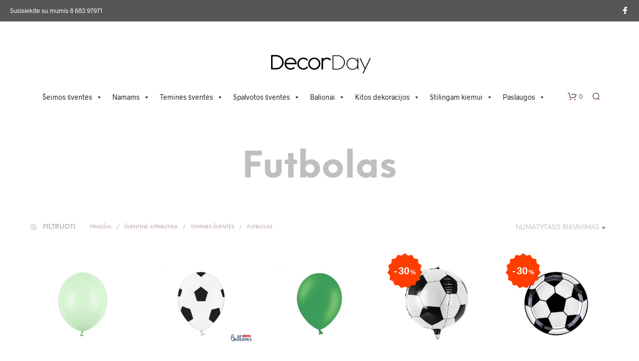

--- FILE ---
content_type: text/html; charset=UTF-8
request_url: https://decorday.eu/produkto-kategorija/sventine-atributika/temines_sventes/futbolas/
body_size: 36321
content:
<!DOCTYPE html>
<!--[if IE 9]>
<html class="ie ie9" lang="lt-LT">
<![endif]-->
<html lang="lt-LT">
<head>
<meta charset="UTF-8">
<meta name="viewport" content="width=device-width, initial-scale=1.0">
<link rel="profile" href="http://gmpg.org/xfn/11">
<link rel="pingback" href="https://decorday.eu/xmlrpc.php">
<link rel="preload" as="font" href="https://decorday.eu/wp-content/themes/shopkeeper/inc/fonts/theme/Radnika-Regular.woff2" type="font/woff2" crossorigin>
<link rel="preload" as="font" href="https://decorday.eu/wp-content/themes/shopkeeper/inc/fonts/theme/Radnika-Bold.woff2" type="font/woff2" crossorigin>
<link rel="preload" as="font" href="https://decorday.eu/wp-content/themes/shopkeeper/inc/fonts/theme/NeueEinstellung-Regular.woff2" type="font/woff2" crossorigin>
<link rel="preload" as="font" href="https://decorday.eu/wp-content/themes/shopkeeper/inc/fonts/theme/NeueEinstellung-Bold.woff2" type="font/woff2" crossorigin>
<meta name='robots' content='index, follow, max-image-preview:large, max-snippet:-1, max-video-preview:-1' />
<script id="cookieyes" type="text/javascript" src="https://cdn-cookieyes.com/client_data/bd22d2d4e0427b302f95ac6f/script.js"></script>
<!-- This site is optimized with the Yoast SEO plugin v26.7 - https://yoast.com/wordpress/plugins/seo/ -->
<title>Futbolas Archives - decorday.eu</title>
<link rel="canonical" href="https://decorday.eu/produkto-kategorija/sventine-atributika/temines_sventes/futbolas/" />
<meta property="og:locale" content="lt_LT" />
<meta property="og:type" content="article" />
<meta property="og:title" content="Futbolas Archives - decorday.eu" />
<meta property="og:url" content="https://decorday.eu/produkto-kategorija/sventine-atributika/temines_sventes/futbolas/" />
<meta property="og:site_name" content="decorday.eu" />
<meta name="twitter:card" content="summary_large_image" />
<script type="application/ld+json" class="yoast-schema-graph">{"@context":"https://schema.org","@graph":[{"@type":"CollectionPage","@id":"https://decorday.eu/produkto-kategorija/sventine-atributika/temines_sventes/futbolas/","url":"https://decorday.eu/produkto-kategorija/sventine-atributika/temines_sventes/futbolas/","name":"Futbolas Archives - decorday.eu","isPartOf":{"@id":"https://decorday.eu/#website"},"primaryImageOfPage":{"@id":"https://decorday.eu/produkto-kategorija/sventine-atributika/temines_sventes/futbolas/#primaryimage"},"image":{"@id":"https://decorday.eu/produkto-kategorija/sventine-atributika/temines_sventes/futbolas/#primaryimage"},"thumbnailUrl":"https://decorday.eu/wp-content/uploads/2022/12/SB14P-096-50_01_S-1.jpg","breadcrumb":{"@id":"https://decorday.eu/produkto-kategorija/sventine-atributika/temines_sventes/futbolas/#breadcrumb"},"inLanguage":"lt-LT"},{"@type":"ImageObject","inLanguage":"lt-LT","@id":"https://decorday.eu/produkto-kategorija/sventine-atributika/temines_sventes/futbolas/#primaryimage","url":"https://decorday.eu/wp-content/uploads/2022/12/SB14P-096-50_01_S-1.jpg","contentUrl":"https://decorday.eu/wp-content/uploads/2022/12/SB14P-096-50_01_S-1.jpg","width":800,"height":800},{"@type":"BreadcrumbList","@id":"https://decorday.eu/produkto-kategorija/sventine-atributika/temines_sventes/futbolas/#breadcrumb","itemListElement":[{"@type":"ListItem","position":1,"name":"Home","item":"https://decorday.eu/"},{"@type":"ListItem","position":2,"name":"Šventinė atributika","item":"https://decorday.eu/?product_cat=sventine-atributika"},{"@type":"ListItem","position":3,"name":"Teminės šventės","item":"https://decorday.eu/?product_cat=temines_sventes"},{"@type":"ListItem","position":4,"name":"Futbolas"}]},{"@type":"WebSite","@id":"https://decorday.eu/#website","url":"https://decorday.eu/","name":"decorday.eu","description":"Stilingai Jūsų šventei","potentialAction":[{"@type":"SearchAction","target":{"@type":"EntryPoint","urlTemplate":"https://decorday.eu/?s={search_term_string}"},"query-input":{"@type":"PropertyValueSpecification","valueRequired":true,"valueName":"search_term_string"}}],"inLanguage":"lt-LT"}]}</script>
<!-- / Yoast SEO plugin. -->
<link rel='dns-prefetch' href='//capi-automation.s3.us-east-2.amazonaws.com' />
<link rel="alternate" type="application/rss+xml" title="decorday.eu &raquo; Įrašų RSS srautas" href="https://decorday.eu/feed/" />
<link rel="alternate" type="application/rss+xml" title="decorday.eu &raquo; Komentarų RSS srautas" href="https://decorday.eu/comments/feed/" />
<link rel="alternate" type="application/rss+xml" title="decorday.eu &raquo; Futbolas Kategorija srautas" href="https://decorday.eu/produkto-kategorija/sventine-atributika/temines_sventes/futbolas/feed/" />
<style id='wp-img-auto-sizes-contain-inline-css' type='text/css'>
img:is([sizes=auto i],[sizes^="auto," i]){contain-intrinsic-size:3000px 1500px}
/*# sourceURL=wp-img-auto-sizes-contain-inline-css */
</style>
<!-- <link rel='stylesheet' id='wp-block-library-css' href='https://decorday.eu/wp-includes/css/dist/block-library/style.min.css?ver=6.9' type='text/css' media='all' /> -->
<link rel="stylesheet" type="text/css" href="//decorday.eu/wp-content/cache/wpfc-minified/g3sqd9xw/47abh.css" media="all"/>
<style id='wp-block-library-theme-inline-css' type='text/css'>
.wp-block-audio :where(figcaption){color:#555;font-size:13px;text-align:center}.is-dark-theme .wp-block-audio :where(figcaption){color:#ffffffa6}.wp-block-audio{margin:0 0 1em}.wp-block-code{border:1px solid #ccc;border-radius:4px;font-family:Menlo,Consolas,monaco,monospace;padding:.8em 1em}.wp-block-embed :where(figcaption){color:#555;font-size:13px;text-align:center}.is-dark-theme .wp-block-embed :where(figcaption){color:#ffffffa6}.wp-block-embed{margin:0 0 1em}.blocks-gallery-caption{color:#555;font-size:13px;text-align:center}.is-dark-theme .blocks-gallery-caption{color:#ffffffa6}:root :where(.wp-block-image figcaption){color:#555;font-size:13px;text-align:center}.is-dark-theme :root :where(.wp-block-image figcaption){color:#ffffffa6}.wp-block-image{margin:0 0 1em}.wp-block-pullquote{border-bottom:4px solid;border-top:4px solid;color:currentColor;margin-bottom:1.75em}.wp-block-pullquote :where(cite),.wp-block-pullquote :where(footer),.wp-block-pullquote__citation{color:currentColor;font-size:.8125em;font-style:normal;text-transform:uppercase}.wp-block-quote{border-left:.25em solid;margin:0 0 1.75em;padding-left:1em}.wp-block-quote cite,.wp-block-quote footer{color:currentColor;font-size:.8125em;font-style:normal;position:relative}.wp-block-quote:where(.has-text-align-right){border-left:none;border-right:.25em solid;padding-left:0;padding-right:1em}.wp-block-quote:where(.has-text-align-center){border:none;padding-left:0}.wp-block-quote.is-large,.wp-block-quote.is-style-large,.wp-block-quote:where(.is-style-plain){border:none}.wp-block-search .wp-block-search__label{font-weight:700}.wp-block-search__button{border:1px solid #ccc;padding:.375em .625em}:where(.wp-block-group.has-background){padding:1.25em 2.375em}.wp-block-separator.has-css-opacity{opacity:.4}.wp-block-separator{border:none;border-bottom:2px solid;margin-left:auto;margin-right:auto}.wp-block-separator.has-alpha-channel-opacity{opacity:1}.wp-block-separator:not(.is-style-wide):not(.is-style-dots){width:100px}.wp-block-separator.has-background:not(.is-style-dots){border-bottom:none;height:1px}.wp-block-separator.has-background:not(.is-style-wide):not(.is-style-dots){height:2px}.wp-block-table{margin:0 0 1em}.wp-block-table td,.wp-block-table th{word-break:normal}.wp-block-table :where(figcaption){color:#555;font-size:13px;text-align:center}.is-dark-theme .wp-block-table :where(figcaption){color:#ffffffa6}.wp-block-video :where(figcaption){color:#555;font-size:13px;text-align:center}.is-dark-theme .wp-block-video :where(figcaption){color:#ffffffa6}.wp-block-video{margin:0 0 1em}:root :where(.wp-block-template-part.has-background){margin-bottom:0;margin-top:0;padding:1.25em 2.375em}
/*# sourceURL=/wp-includes/css/dist/block-library/theme.min.css */
</style>
<style id='classic-theme-styles-inline-css' type='text/css'>
/*! This file is auto-generated */
.wp-block-button__link{color:#fff;background-color:#32373c;border-radius:9999px;box-shadow:none;text-decoration:none;padding:calc(.667em + 2px) calc(1.333em + 2px);font-size:1.125em}.wp-block-file__button{background:#32373c;color:#fff;text-decoration:none}
/*# sourceURL=/wp-includes/css/classic-themes.min.css */
</style>
<!-- <link rel='stylesheet' id='gbt_18_sk_portfolio_styles-css' href='https://decorday.eu/wp-content/plugins/shopkeeper-portfolio/includes/blocks/portfolio/assets/css/style.css?ver=1680090361' type='text/css' media='all' /> -->
<link rel="stylesheet" type="text/css" href="//decorday.eu/wp-content/cache/wpfc-minified/9hqnwfhi/47abh.css" media="all"/>
<style id='global-styles-inline-css' type='text/css'>
:root{--wp--preset--aspect-ratio--square: 1;--wp--preset--aspect-ratio--4-3: 4/3;--wp--preset--aspect-ratio--3-4: 3/4;--wp--preset--aspect-ratio--3-2: 3/2;--wp--preset--aspect-ratio--2-3: 2/3;--wp--preset--aspect-ratio--16-9: 16/9;--wp--preset--aspect-ratio--9-16: 9/16;--wp--preset--color--black: #000000;--wp--preset--color--cyan-bluish-gray: #abb8c3;--wp--preset--color--white: #ffffff;--wp--preset--color--pale-pink: #f78da7;--wp--preset--color--vivid-red: #cf2e2e;--wp--preset--color--luminous-vivid-orange: #ff6900;--wp--preset--color--luminous-vivid-amber: #fcb900;--wp--preset--color--light-green-cyan: #7bdcb5;--wp--preset--color--vivid-green-cyan: #00d084;--wp--preset--color--pale-cyan-blue: #8ed1fc;--wp--preset--color--vivid-cyan-blue: #0693e3;--wp--preset--color--vivid-purple: #9b51e0;--wp--preset--gradient--vivid-cyan-blue-to-vivid-purple: linear-gradient(135deg,rgb(6,147,227) 0%,rgb(155,81,224) 100%);--wp--preset--gradient--light-green-cyan-to-vivid-green-cyan: linear-gradient(135deg,rgb(122,220,180) 0%,rgb(0,208,130) 100%);--wp--preset--gradient--luminous-vivid-amber-to-luminous-vivid-orange: linear-gradient(135deg,rgb(252,185,0) 0%,rgb(255,105,0) 100%);--wp--preset--gradient--luminous-vivid-orange-to-vivid-red: linear-gradient(135deg,rgb(255,105,0) 0%,rgb(207,46,46) 100%);--wp--preset--gradient--very-light-gray-to-cyan-bluish-gray: linear-gradient(135deg,rgb(238,238,238) 0%,rgb(169,184,195) 100%);--wp--preset--gradient--cool-to-warm-spectrum: linear-gradient(135deg,rgb(74,234,220) 0%,rgb(151,120,209) 20%,rgb(207,42,186) 40%,rgb(238,44,130) 60%,rgb(251,105,98) 80%,rgb(254,248,76) 100%);--wp--preset--gradient--blush-light-purple: linear-gradient(135deg,rgb(255,206,236) 0%,rgb(152,150,240) 100%);--wp--preset--gradient--blush-bordeaux: linear-gradient(135deg,rgb(254,205,165) 0%,rgb(254,45,45) 50%,rgb(107,0,62) 100%);--wp--preset--gradient--luminous-dusk: linear-gradient(135deg,rgb(255,203,112) 0%,rgb(199,81,192) 50%,rgb(65,88,208) 100%);--wp--preset--gradient--pale-ocean: linear-gradient(135deg,rgb(255,245,203) 0%,rgb(182,227,212) 50%,rgb(51,167,181) 100%);--wp--preset--gradient--electric-grass: linear-gradient(135deg,rgb(202,248,128) 0%,rgb(113,206,126) 100%);--wp--preset--gradient--midnight: linear-gradient(135deg,rgb(2,3,129) 0%,rgb(40,116,252) 100%);--wp--preset--font-size--small: 13px;--wp--preset--font-size--medium: 20px;--wp--preset--font-size--large: 36px;--wp--preset--font-size--x-large: 42px;--wp--preset--spacing--20: 0.44rem;--wp--preset--spacing--30: 0.67rem;--wp--preset--spacing--40: 1rem;--wp--preset--spacing--50: 1.5rem;--wp--preset--spacing--60: 2.25rem;--wp--preset--spacing--70: 3.38rem;--wp--preset--spacing--80: 5.06rem;--wp--preset--shadow--natural: 6px 6px 9px rgba(0, 0, 0, 0.2);--wp--preset--shadow--deep: 12px 12px 50px rgba(0, 0, 0, 0.4);--wp--preset--shadow--sharp: 6px 6px 0px rgba(0, 0, 0, 0.2);--wp--preset--shadow--outlined: 6px 6px 0px -3px rgb(255, 255, 255), 6px 6px rgb(0, 0, 0);--wp--preset--shadow--crisp: 6px 6px 0px rgb(0, 0, 0);}:where(.is-layout-flex){gap: 0.5em;}:where(.is-layout-grid){gap: 0.5em;}body .is-layout-flex{display: flex;}.is-layout-flex{flex-wrap: wrap;align-items: center;}.is-layout-flex > :is(*, div){margin: 0;}body .is-layout-grid{display: grid;}.is-layout-grid > :is(*, div){margin: 0;}:where(.wp-block-columns.is-layout-flex){gap: 2em;}:where(.wp-block-columns.is-layout-grid){gap: 2em;}:where(.wp-block-post-template.is-layout-flex){gap: 1.25em;}:where(.wp-block-post-template.is-layout-grid){gap: 1.25em;}.has-black-color{color: var(--wp--preset--color--black) !important;}.has-cyan-bluish-gray-color{color: var(--wp--preset--color--cyan-bluish-gray) !important;}.has-white-color{color: var(--wp--preset--color--white) !important;}.has-pale-pink-color{color: var(--wp--preset--color--pale-pink) !important;}.has-vivid-red-color{color: var(--wp--preset--color--vivid-red) !important;}.has-luminous-vivid-orange-color{color: var(--wp--preset--color--luminous-vivid-orange) !important;}.has-luminous-vivid-amber-color{color: var(--wp--preset--color--luminous-vivid-amber) !important;}.has-light-green-cyan-color{color: var(--wp--preset--color--light-green-cyan) !important;}.has-vivid-green-cyan-color{color: var(--wp--preset--color--vivid-green-cyan) !important;}.has-pale-cyan-blue-color{color: var(--wp--preset--color--pale-cyan-blue) !important;}.has-vivid-cyan-blue-color{color: var(--wp--preset--color--vivid-cyan-blue) !important;}.has-vivid-purple-color{color: var(--wp--preset--color--vivid-purple) !important;}.has-black-background-color{background-color: var(--wp--preset--color--black) !important;}.has-cyan-bluish-gray-background-color{background-color: var(--wp--preset--color--cyan-bluish-gray) !important;}.has-white-background-color{background-color: var(--wp--preset--color--white) !important;}.has-pale-pink-background-color{background-color: var(--wp--preset--color--pale-pink) !important;}.has-vivid-red-background-color{background-color: var(--wp--preset--color--vivid-red) !important;}.has-luminous-vivid-orange-background-color{background-color: var(--wp--preset--color--luminous-vivid-orange) !important;}.has-luminous-vivid-amber-background-color{background-color: var(--wp--preset--color--luminous-vivid-amber) !important;}.has-light-green-cyan-background-color{background-color: var(--wp--preset--color--light-green-cyan) !important;}.has-vivid-green-cyan-background-color{background-color: var(--wp--preset--color--vivid-green-cyan) !important;}.has-pale-cyan-blue-background-color{background-color: var(--wp--preset--color--pale-cyan-blue) !important;}.has-vivid-cyan-blue-background-color{background-color: var(--wp--preset--color--vivid-cyan-blue) !important;}.has-vivid-purple-background-color{background-color: var(--wp--preset--color--vivid-purple) !important;}.has-black-border-color{border-color: var(--wp--preset--color--black) !important;}.has-cyan-bluish-gray-border-color{border-color: var(--wp--preset--color--cyan-bluish-gray) !important;}.has-white-border-color{border-color: var(--wp--preset--color--white) !important;}.has-pale-pink-border-color{border-color: var(--wp--preset--color--pale-pink) !important;}.has-vivid-red-border-color{border-color: var(--wp--preset--color--vivid-red) !important;}.has-luminous-vivid-orange-border-color{border-color: var(--wp--preset--color--luminous-vivid-orange) !important;}.has-luminous-vivid-amber-border-color{border-color: var(--wp--preset--color--luminous-vivid-amber) !important;}.has-light-green-cyan-border-color{border-color: var(--wp--preset--color--light-green-cyan) !important;}.has-vivid-green-cyan-border-color{border-color: var(--wp--preset--color--vivid-green-cyan) !important;}.has-pale-cyan-blue-border-color{border-color: var(--wp--preset--color--pale-cyan-blue) !important;}.has-vivid-cyan-blue-border-color{border-color: var(--wp--preset--color--vivid-cyan-blue) !important;}.has-vivid-purple-border-color{border-color: var(--wp--preset--color--vivid-purple) !important;}.has-vivid-cyan-blue-to-vivid-purple-gradient-background{background: var(--wp--preset--gradient--vivid-cyan-blue-to-vivid-purple) !important;}.has-light-green-cyan-to-vivid-green-cyan-gradient-background{background: var(--wp--preset--gradient--light-green-cyan-to-vivid-green-cyan) !important;}.has-luminous-vivid-amber-to-luminous-vivid-orange-gradient-background{background: var(--wp--preset--gradient--luminous-vivid-amber-to-luminous-vivid-orange) !important;}.has-luminous-vivid-orange-to-vivid-red-gradient-background{background: var(--wp--preset--gradient--luminous-vivid-orange-to-vivid-red) !important;}.has-very-light-gray-to-cyan-bluish-gray-gradient-background{background: var(--wp--preset--gradient--very-light-gray-to-cyan-bluish-gray) !important;}.has-cool-to-warm-spectrum-gradient-background{background: var(--wp--preset--gradient--cool-to-warm-spectrum) !important;}.has-blush-light-purple-gradient-background{background: var(--wp--preset--gradient--blush-light-purple) !important;}.has-blush-bordeaux-gradient-background{background: var(--wp--preset--gradient--blush-bordeaux) !important;}.has-luminous-dusk-gradient-background{background: var(--wp--preset--gradient--luminous-dusk) !important;}.has-pale-ocean-gradient-background{background: var(--wp--preset--gradient--pale-ocean) !important;}.has-electric-grass-gradient-background{background: var(--wp--preset--gradient--electric-grass) !important;}.has-midnight-gradient-background{background: var(--wp--preset--gradient--midnight) !important;}.has-small-font-size{font-size: var(--wp--preset--font-size--small) !important;}.has-medium-font-size{font-size: var(--wp--preset--font-size--medium) !important;}.has-large-font-size{font-size: var(--wp--preset--font-size--large) !important;}.has-x-large-font-size{font-size: var(--wp--preset--font-size--x-large) !important;}
:where(.wp-block-post-template.is-layout-flex){gap: 1.25em;}:where(.wp-block-post-template.is-layout-grid){gap: 1.25em;}
:where(.wp-block-term-template.is-layout-flex){gap: 1.25em;}:where(.wp-block-term-template.is-layout-grid){gap: 1.25em;}
:where(.wp-block-columns.is-layout-flex){gap: 2em;}:where(.wp-block-columns.is-layout-grid){gap: 2em;}
:root :where(.wp-block-pullquote){font-size: 1.5em;line-height: 1.6;}
/*# sourceURL=global-styles-inline-css */
</style>
<!-- <link rel='stylesheet' id='hookmeup-css' href='https://decorday.eu/wp-content/plugins/hookmeup/public/assets/css/hmu-public.css?ver=1.2.1' type='text/css' media='all' /> -->
<!-- <link rel='stylesheet' id='woocommerce-layout-css' href='https://decorday.eu/wp-content/plugins/woocommerce/assets/css/woocommerce-layout.css?ver=10.4.3' type='text/css' media='all' /> -->
<link rel="stylesheet" type="text/css" href="//decorday.eu/wp-content/cache/wpfc-minified/8a9632pz/47abh.css" media="all"/>
<!-- <link rel='stylesheet' id='woocommerce-smallscreen-css' href='https://decorday.eu/wp-content/plugins/woocommerce/assets/css/woocommerce-smallscreen.css?ver=10.4.3' type='text/css' media='only screen and (max-width: 767px)' /> -->
<link rel="stylesheet" type="text/css" href="//decorday.eu/wp-content/cache/wpfc-minified/239oj4nn/47abh.css" media="only screen and (max-width: 767px)"/>
<!-- <link rel='stylesheet' id='woocommerce-general-css' href='https://decorday.eu/wp-content/plugins/woocommerce/assets/css/woocommerce.css?ver=10.4.3' type='text/css' media='all' /> -->
<link rel="stylesheet" type="text/css" href="//decorday.eu/wp-content/cache/wpfc-minified/jnljtkvb/47abh.css" media="all"/>
<style id='woocommerce-inline-inline-css' type='text/css'>
.woocommerce form .form-row .required { visibility: visible; }
/*# sourceURL=woocommerce-inline-inline-css */
</style>
<!-- <link rel='stylesheet' id='megamenu-css' href='https://decorday.eu/wp-content/uploads/maxmegamenu/style.css?ver=622299' type='text/css' media='all' /> -->
<!-- <link rel='stylesheet' id='dashicons-css' href='https://decorday.eu/wp-includes/css/dashicons.min.css?ver=6.9' type='text/css' media='all' /> -->
<link rel="stylesheet" type="text/css" href="//decorday.eu/wp-content/cache/wpfc-minified/7w11nuyf/47abh.css" media="all"/>
<style id='dashicons-inline-css' type='text/css'>
[data-font="Dashicons"]:before {font-family: 'Dashicons' !important;content: attr(data-icon) !important;speak: none !important;font-weight: normal !important;font-variant: normal !important;text-transform: none !important;line-height: 1 !important;font-style: normal !important;-webkit-font-smoothing: antialiased !important;-moz-osx-font-smoothing: grayscale !important;}
/*# sourceURL=dashicons-inline-css */
</style>
<!-- <link rel='stylesheet' id='yith_wcbm_badge_style-css' href='https://decorday.eu/wp-content/plugins/yith-woocommerce-badges-management/assets/css/frontend.css?ver=3.21.0' type='text/css' media='all' /> -->
<!-- <link rel='stylesheet' id='yith-gfont-open-sans-css' href='https://decorday.eu/wp-content/plugins/yith-woocommerce-badges-management/assets/fonts/open-sans/style.css?ver=3.21.0' type='text/css' media='all' /> -->
<!-- <link rel='stylesheet' id='animate-css' href='https://decorday.eu/wp-content/themes/shopkeeper/css/vendor/animate.css?ver=1.0.0' type='text/css' media='all' /> -->
<!-- <link rel='stylesheet' id='shopkeeper-mixed-plugins-styles-css' href='https://decorday.eu/wp-content/themes/shopkeeper/css/plugins/misc.css?ver=7.9.6' type='text/css' media='all' /> -->
<!-- <link rel='stylesheet' id='shopkeeper-elementor-styles-css' href='https://decorday.eu/wp-content/themes/shopkeeper/css/plugins/elementor.css?ver=7.9.6' type='text/css' media='all' /> -->
<!-- <link rel='stylesheet' id='shopkeeper-wc-cart-css' href='https://decorday.eu/wp-content/themes/shopkeeper/css/public/wc-cart.css?ver=7.9.6' type='text/css' media='all' /> -->
<!-- <link rel='stylesheet' id='select2-css' href='https://decorday.eu/wp-content/plugins/woocommerce/assets/css/select2.css?ver=10.4.3' type='text/css' media='all' /> -->
<!-- <link rel='stylesheet' id='shopkeeper-select2-css' href='https://decorday.eu/wp-content/themes/shopkeeper/css/public/misc-select2.css?ver=7.9.6' type='text/css' media='all' /> -->
<!-- <link rel='stylesheet' id='shopkeeper-product-card-animation-css' href='https://decorday.eu/wp-content/themes/shopkeeper/css/public/misc-product-card-animation.css?ver=7.9.6' type='text/css' media='all' /> -->
<!-- <link rel='stylesheet' id='sk-social-media-styles-css' href='https://decorday.eu/wp-content/plugins/shopkeeper-extender/includes/social-media/assets/css/social-media.min.css?ver=6.9' type='text/css' media='all' /> -->
<!-- <link rel='stylesheet' id='sk-social-sharing-styles-css' href='https://decorday.eu/wp-content/plugins/shopkeeper-extender/includes/social-sharing/assets/css/social-sharing.min.css?ver=6.9' type='text/css' media='all' /> -->
<!-- <link rel='stylesheet' id='gbt-portfolio-styles-css' href='https://decorday.eu/wp-content/plugins/shopkeeper-portfolio/includes/assets/css/portfolio.css?ver=6.9' type='text/css' media='all' /> -->
<!-- <link rel='stylesheet' id='thwepof-public-style-css' href='https://decorday.eu/wp-content/plugins/woo-extra-product-options/public/assets/css/thwepof-public.min.css?ver=6.9' type='text/css' media='all' /> -->
<!-- <link rel='stylesheet' id='jquery-ui-style-css' href='https://decorday.eu/wp-content/plugins/woo-extra-product-options/public/assets/css/jquery-ui/jquery-ui.css?ver=6.9' type='text/css' media='all' /> -->
<!-- <link rel='stylesheet' id='jquery-timepicker-css' href='https://decorday.eu/wp-content/plugins/woo-extra-product-options/public/assets/js/timepicker/jquery.timepicker.css?ver=6.9' type='text/css' media='all' /> -->
<!-- <link rel='stylesheet' id='isb-style-css' href='https://decorday.eu/wp-content/plugins/xforwoocommerce/x-pack/improved-sale-badges/assets/css/styles.css?ver=4.4.1' type='text/css' media='all' /> -->
<!-- <link rel='stylesheet' id='getbowtied-custom-notifications-styles-css' href='https://decorday.eu/wp-content/themes/shopkeeper/inc/notifications/custom/assets/css/style.css?ver=7.9.6' type='text/css' media='all' /> -->
<!-- <link rel='stylesheet' id='shopkeeper-icon-font-css' href='https://decorday.eu/wp-content/themes/shopkeeper/inc/fonts/shopkeeper-icon-font/style.css?ver=7.9.6' type='text/css' media='all' /> -->
<!-- <link rel='stylesheet' id='shopkeeper-styles-css' href='https://decorday.eu/wp-content/themes/shopkeeper/css/styles.css?ver=7.9.6' type='text/css' media='all' /> -->
<link rel="stylesheet" type="text/css" href="//decorday.eu/wp-content/cache/wpfc-minified/48mopcs/47g7i.css" media="all"/>
<style id='shopkeeper-styles-inline-css' type='text/css'>
@font-face{font-family:Radnika;font-display:swap;font-style:normal;font-weight:500;src:url("https://decorday.eu/wp-content/themes/shopkeeper/inc/fonts/theme/Radnika-Regular.eot");src:url("https://decorday.eu/wp-content/themes/shopkeeper/inc/fonts/theme/Radnika-Regular.eot?#iefix") format("embedded-opentype"), url("https://decorday.eu/wp-content/themes/shopkeeper/inc/fonts/theme/Radnika-Regular.woff2") format("woff2"), url("https://decorday.eu/wp-content/themes/shopkeeper/inc/fonts/theme/Radnika-Regular.woff") format("woff")}@font-face{font-family:Radnika;font-display:swap;font-style:normal;font-weight:700;src:url("https://decorday.eu/wp-content/themes/shopkeeper/inc/fonts/theme/Radnika-Bold.eot");src:url("https://decorday.eu/wp-content/themes/shopkeeper/inc/fonts/theme/Radnika-Bold.eot?#iefix") format("embedded-opentype"), url("https://decorday.eu/wp-content/themes/shopkeeper/inc/fonts/theme/Radnika-Bold.woff2") format("woff2"), url("https://decorday.eu/wp-content/themes/shopkeeper/inc/fonts/theme/Radnika-Bold.woff") format("woff")}@font-face{font-family:NeueEinstellung;font-display:swap;font-style:normal;font-weight:500;src:url("https://decorday.eu/wp-content/themes/shopkeeper/inc/fonts/theme/NeueEinstellung-Regular.eot");src:url("https://decorday.eu/wp-content/themes/shopkeeper/inc/fonts/theme/NeueEinstellung-Regular.eot?#iefix") format("embedded-opentype"), url("https://decorday.eu/wp-content/themes/shopkeeper/inc/fonts/theme/NeueEinstellung-Regular.woff2") format("woff2"), url("https://decorday.eu/wp-content/themes/shopkeeper/inc/fonts/theme/NeueEinstellung-Regular.woff") format("woff")}@font-face{font-family:NeueEinstellung;font-display:swap;font-style:normal;font-weight:700;src:url("https://decorday.eu/wp-content/themes/shopkeeper/inc/fonts/theme/NeueEinstellung-Bold.eot");src:url("https://decorday.eu/wp-content/themes/shopkeeper/inc/fonts/theme/NeueEinstellung-Bold.eot?#iefix") format("embedded-opentype"), url("https://decorday.eu/wp-content/themes/shopkeeper/inc/fonts/theme/NeueEinstellung-Bold.woff2") format("woff2"), url("https://decorday.eu/wp-content/themes/shopkeeper/inc/fonts/theme/NeueEinstellung-Bold.woff") format("woff")}.st-content, .categories_grid .category_name, .cd-top, .product_socials_wrapper .product_socials_wrapper_inner a, .product_navigation #nav-below .product-nav-next a, .product_navigation #nav-below .product-nav-previous a{background-color:#FFFFFF}.categories_grid .category_item:hover .category_name{color:#FFFFFF}h1, h2, h3, h4, h5, h6, .comments-title, .comment-author, #reply-title, .site-footer .widget-title, .accordion_title, .ui-tabs-anchor, .products .button, .site-title a, .post_meta_archive a, .post_meta a, .post_tags a, #nav-below a, .list_categories a, .list_shop_categories a, .main-navigation > ul > li > a, .main-navigation .mega-menu > ul > li > a, .more-link, .top-page-excerpt, .select2-search input, .product_after_shop_loop_buttons a, .woocommerce .products-grid a.button, .page-numbers, input.qty, .button, button, .button_text, input[type="button"], input[type="reset"], input[type="submit"], button[type="submit"], .woocommerce a.button, .woocommerce-page a.button, .woocommerce button.button, .woocommerce-page button.button, .woocommerce input.button, .woocommerce-page input.button, .woocommerce #respond input#submit, .woocommerce-page #respond input#submit, .woocommerce #content input.button, .woocommerce-page #content input.button, .woocommerce a.button.alt, .woocommerce button.button.alt, .woocommerce input.button.alt, .woocommerce #respond input#submit.alt, .woocommerce #content input.button.alt, .woocommerce-page a.button.alt, .woocommerce-page button.button.alt, .woocommerce-page input.button.alt, .woocommerce-page #respond input#submit.alt, .woocommerce-page #content input.button.alt, .yith-wcwl-wishlistexistsbrowse.show a, .share-product-text, .tabs > li > a, label, .shopkeeper_new_product, .comment-respond label, .product_meta_title, .woocommerce table.shop_table th, .woocommerce-page table.shop_table th, #map_button, .woocommerce .cart-collaterals .cart_totals tr.order-total td strong, .woocommerce-page .cart-collaterals .cart_totals tr.order-total td strong, .cart-wishlist-empty, .wishlist-empty, .cart-empty, .return-to-shop .wc-backward, .order-number a, .post-edit-link, .from_the_blog_title, .icon_box_read_more, .vc_pie_chart_value, .shortcode_banner_simple_bullet, .shortcode_banner_simple_height_bullet, .product-category .woocommerce-loop-category__title, .categories_grid .category_name, .woocommerce span.onsale, .woocommerce-page span.onsale, .out_of_stock_badge_single, .out_of_stock_badge_loop, .page-numbers, .post-nav-links span, .post-nav-links a, .add_to_wishlist, .yith-wcwl-wishlistaddedbrowse, .yith-wcwl-wishlistexistsbrowse, .filters-group, .product-name, .product-quantity, .product-total, .download-product a, .woocommerce-order-details table tfoot th, .woocommerce-order-details table tfoot td, .woocommerce .woocommerce-order-downloads table tbody td:before, .woocommerce table.woocommerce-MyAccount-orders td:before, .widget h3, .widget .total .amount, .wishlist-in-stock, .wishlist-out-of-stock, .comment-reply-link, .comment-edit-link, .widget_calendar table thead tr th, .page-type, .mobile-navigation a, table thead tr th, .portfolio_single_list_cat, .portfolio-categories, .shipping-calculator-button, .vc_btn, .vc_btn2, .vc_btn3, .account-tab-item .account-tab-link, .account-tab-list .sep, ul.order_details li, ul.order_details.bacs_details li, .widget_calendar caption, .widget_recent_comments li a, .edit-account legend, .widget_shopping_cart li.empty, .cart-collaterals .cart_totals .shop_table .order-total .woocommerce-Price-amount, .woocommerce table.cart .cart_item td a, .woocommerce #content table.cart .cart_item td a, .woocommerce-page table.cart .cart_item td a, .woocommerce-page #content table.cart .cart_item td a, .woocommerce table.cart .cart_item td span, .woocommerce #content table.cart .cart_item td span, .woocommerce-page table.cart .cart_item td span, .woocommerce-page #content table.cart .cart_item td span, .woocommerce-MyAccount-navigation ul li, .woocommerce-info.wc_points_rewards_earn_points, .woocommerce-info, .woocommerce-error, .woocommerce-message, .woocommerce .cart-collaterals .cart_totals .cart-subtotal th, .woocommerce-page .cart-collaterals .cart_totals .cart-subtotal th, .woocommerce .cart-collaterals .cart_totals tr.shipping th, .woocommerce-page .cart-collaterals .cart_totals tr.shipping th, .woocommerce .cart-collaterals .cart_totals tr.order-total th, .woocommerce-page .cart-collaterals .cart_totals tr.order-total th, .woocommerce .cart-collaterals .cart_totals h2, .woocommerce .cart-collaterals .cross-sells h2, .woocommerce-cart #content table.cart td.actions .coupon #coupon_code, form.checkout_coupon #coupon_code, .woocommerce-checkout .woocommerce-info, .shopkeeper_checkout_coupon, .shopkeeper_checkout_login, .minicart-message, .woocommerce .woocommerce-checkout-review-order table.shop_table tfoot td, .woocommerce .woocommerce-checkout-review-order table.shop_table tfoot th, .woocommerce-page .woocommerce-checkout-review-order table.shop_table tfoot td, .woocommerce-page .woocommerce-checkout-review-order table.shop_table tfoot th, .no-products-info p, .getbowtied_blog_ajax_load_button a, .getbowtied_ajax_load_button a, .index-layout-2 ul.blog-posts .blog-post article .post-categories li a, .index-layout-3 .blog-posts_container ul.blog-posts .blog-post article .post-categories li a, .index-layout-2 ul.blog-posts .blog-post .post_content_wrapper .post_content .read_more, .index-layout-3 .blog-posts_container ul.blog-posts .blog-post article .post_content_wrapper .post_content .read_more, .woocommerce .woocommerce-breadcrumb, .woocommerce-page .woocommerce-breadcrumb, .woocommerce .woocommerce-breadcrumb a, .woocommerce-page .woocommerce-breadcrumb a, .product_meta, .product_meta span, .product_meta a, .product_layout_classic div.product span.price, .product_layout_classic div.product p.price, .product_layout_cascade div.product span.price, .product_layout_cascade div.product p.price, .product_layout_2 div.product span.price, .product_layout_2 div.product p.price, .product_layout_scattered div.product span.price, .product_layout_scattered div.product p.price, .product_layout_4 div.product span.price, .product_layout_4 div.product p.price, .related-products-title, .product_socials_wrapper .share-product-text, #button_offcanvas_sidebar_left .filters-text, .woocommerce-ordering select.orderby, .fr-position-text, .woocommerce-checkout-review-order .woocommerce-checkout-review-order-table tr td, .catalog-ordering .select2-container.orderby a, .catalog-ordering .select2-container span, .widget_product_categories ul li .count, .widget_layered_nav ul li .count, .woocommerce-mini-cart__empty-message, .woocommerce-ordering select.orderby, .woocommerce .cart-collaterals .cart_totals table.shop_table_responsive tr td::before, .woocommerce-page .cart-collaterals .cart_totals table.shop_table_responsive tr td::before, .login-register-container .lost-pass-link, .woocommerce-cart .cart-collaterals .cart_totals table td .amount, .wpb_wrapper .add_to_cart_inline .woocommerce-Price-amount.amount, .woocommerce-page .cart-collaterals .cart_totals tr.shipping td, .woocommerce-page .cart-collaterals .cart_totals tr.shipping td, .woocommerce .cart-collaterals .cart_totals tr.cart-discount th, .woocommerce-page .cart-collaterals .cart_totals tr.cart-discount th, .woocommerce-thankyou-order-received, .woocommerce-order-received .woocommerce table.shop_table tfoot th, .woocommerce-order-received .woocommerce-page table.shop_table tfoot th, .woocommerce-view-order .woocommerce table.shop_table tfoot th, .woocommerce-view-order .woocommerce-page table.shop_table tfoot th, .woocommerce-order-received .woocommerce table.shop_table tfoot td, .woocommerce-order-received .woocommerce-page table.shop_table tfoot td, .woocommerce-view-order .woocommerce table.shop_table tfoot td, .woocommerce-view-order .woocommerce-page table.shop_table tfoot td, .language-and-currency #top_bar_language_list > ul > li, .language-and-currency .wcml_currency_switcher > ul > li.wcml-cs-active-currency, .language-and-currency-offcanvas #top_bar_language_list > ul > li, .language-and-currency-offcanvas .wcml_currency_switcher > ul > li.wcml-cs-active-currency, .woocommerce-order-pay .woocommerce .woocommerce-form-login p.lost_password a, .woocommerce-MyAccount-content .woocommerce-orders-table__cell-order-number a, .woocommerce form.login .lost_password, .comment-reply-title, .product_content_wrapper .product_infos .out_of_stock_wrapper .out_of_stock_badge_single, .product_content_wrapper .product_infos .woocommerce-variation-availability p.stock.out-of-stock, .site-search .widget_product_search .search-field, .site-search .widget_search .search-field, .site-search .search-form .search-field, .site-search .search-text, .site-search .search-no-suggestions, .latest_posts_grid_wrapper .latest_posts_grid_title, p.has-drop-cap:not(:focus):first-letter, .paypal-button-tagline .paypal-button-text, .tinvwl_add_to_wishlist_button, .product-addon-totals, body.gbt_custom_notif .page-notifications .gbt-custom-notification-message, body.gbt_custom_notif .page-notifications .gbt-custom-notification-message *, body.gbt_custom_notif .page-notifications .product_notification_text, body.gbt_custom_notif .page-notifications .product_notification_text *, body.gbt_classic_notif .woocommerce-error a, body.gbt_classic_notif .woocommerce-info a, body.gbt_classic_notif .woocommerce-message a, body.gbt_classic_notif .woocommerce-notice a, .shop_table.cart .product-price .amount, p.has-drop-cap:first-letter, .woocommerce-result-count, .widget_price_filter .price_slider_amount, .woocommerce ul.products li.product .price, .product_content_wrapper .product_infos table.variations td.label, .woocommerce div.product form.cart .reset_variations, #powerTip, div.wcva_shop_textblock, .wcva_filter_textblock, .wcva_single_textblock, .added_to_cart, .upper a, .wp-block-woocommerce-active-filters ul.wc-block-active-filters-list li *, .wp-block-woocommerce-active-filters .wc-block-active-filters__clear-all, .product_navigation #nav-below span, .order-info mark, .top-headers-wrapper .site-header .site-header-wrapper .site-title, .mobile-navigation > ul > li > ul > li.menu-item-has-children > a, .mobile-navigation > ul > li > ul li.upper > a{font-family:"NeueEinstellung", -apple-system, BlinkMacSystemFont, Arial, Helvetica, 'Helvetica Neue', Verdana, sans-serif}body, p, .site-navigation-top-bar, .site-title, .widget_product_search #searchsubmit, .widget_search #searchsubmit, .widget_product_search .search-submit, .widget_search .search-submit, #site-menu, .copyright_text, blockquote cite, table thead th, .recently_viewed_in_single h2, .woocommerce .cart-collaterals .cart_totals table th, .woocommerce-page .cart-collaterals .cart_totals table th, .woocommerce .cart-collaterals .shipping_calculator h2, .woocommerce-page .cart-collaterals .shipping_calculator h2, .woocommerce table.woocommerce-checkout-review-order-table tfoot th, .woocommerce-page table.woocommerce-checkout-review-order-table tfoot th, .qty, .shortcode_banner_simple_inside h4, .shortcode_banner_simple_height h4, .fr-caption, .post_meta_archive, .post_meta, .yith-wcwl-wishlistaddedbrowse .feedback, .yith-wcwl-wishlistexistsbrowse .feedback, .product-name span, .widget_calendar table tbody a, .fr-touch-caption-wrapper, .woocommerce .checkout_login p.form-row label[for="rememberme"], .wpb_widgetised_column aside ul li span.count, .woocommerce td.product-name dl.variation dt, .woocommerce td.product-name dl.variation dd, .woocommerce td.product-name dl.variation dt p, .woocommerce td.product-name dl.variation dd p, .woocommerce-page td.product-name dl.variation dt, .woocommerce-page td.product-name dl.variation dd p, .woocommerce-page td.product-name dl.variation dt p, .woocommerce .select2-container, .check_label, .woocommerce-page #payment .terms label, ul.order_details li strong, .widget_recent_comments li, .widget_shopping_cart p.total, .widget_shopping_cart p.total .amount, .mobile-navigation li ul li a, .woocommerce #payment div.payment_box p, .woocommerce-page #payment div.payment_box p, .woocommerce table.cart .cart_item td:before, .woocommerce #content table.cart .cart_item td:before, .woocommerce-page table.cart .cart_item td:before, .woocommerce-page #content table.cart .cart_item td:before, .language-and-currency #top_bar_language_list > ul > li > ul > li > a, .language-and-currency .wcml_currency_switcher > ul > li.wcml-cs-active-currency > ul.wcml-cs-submenu li a, .language-and-currency #top_bar_language_list > ul > li.menu-item-first > ul.sub-menu li.sub-menu-item span.icl_lang_sel_current, .language-and-currency-offcanvas #top_bar_language_list > ul > li > ul > li > a, .language-and-currency-offcanvas .wcml_currency_switcher > ul > li.wcml-cs-active-currency > ul.wcml-cs-submenu li a, .language-and-currency-offcanvas #top_bar_language_list > ul > li.menu-item-first > ul.sub-menu li.sub-menu-item span.icl_lang_sel_current, .woocommerce-order-pay .woocommerce .woocommerce-info, .select2-results__option, body.gbt_classic_notif .woocommerce-error, body.gbt_classic_notif .woocommerce-info, body.gbt_classic_notif .woocommerce-message, body.gbt_classic_notif .woocommerce-notice, .gbt_18_sk_editor_banner_subtitle, .gbt_18_sk_editor_slide_description_input, .woocommerce td.product-name .wc-item-meta li, .woocommerce ul.products li.product .woocommerce-loop-product__title, .product_content_wrapper .product_infos span.belowtext, .wc-block-grid__product-title, .wp-block-woocommerce-attribute-filter ul.wc-block-checkbox-list li label, .wp-block-woocommerce-active-filters ul.wc-block-active-filters-list li .wc-block-active-filters-list-item__name{font-family:"Radnika", -apple-system, BlinkMacSystemFont, Arial, Helvetica, 'Helvetica Neue', Verdana, sans-serif}h1, .woocommerce h1, .woocommerce-page h1{font-size:30.797px}h2, .woocommerce h2, .woocommerce-page h2{font-size:23.101px}h3, .woocommerce h3, .woocommerce-page h3{font-size:17.329px}h4, .woocommerce h4, .woocommerce-page h4{font-size:13px}h5, .woocommerce h5, .woocommerce-page h5{font-size:9.75px}.woocommerce-account .account-tab-list .account-tab-item .account-tab-link{font-size:54.487px}.page-title.blog-listing, .woocommerce .page-title, .page-title, .single .entry-title, .woocommerce-cart .page-title, .woocommerce-checkout .page-title, .woocommerce-account .page-title{font-size:41.041px}p.has-drop-cap:first-letter{font-size:41.041px !important}.entry-title-archive, .wp-block-latest-posts li > a{font-size:30.659px}.woocommerce #content div.product .product_title, .woocommerce div.product .product_title, .woocommerce-page #content div.product .product_title, .woocommerce-page div.product .product_title{font-size:23.101px}h2.woocommerce-order-details__title, h2.woocommerce-column__title, h2.woocommerce-order-downloads__title{font-size:17.329px}.woocommerce-checkout .content-area h3, .woocommerce-edit-address h3, .woocommerce-edit-account legend{font-size:13px}@media only screen and (max-width:768px){.woocommerce-account .account-tab-list .account-tab-item .account-tab-link{font-size:30.797px}}@media only screen and (min-width:768px){h1, .woocommerce h1, .woocommerce-page h1{font-size:54.487px}h2, .woocommerce h2, .woocommerce-page h2{font-size:40.871px}h3, .woocommerce h3, .woocommerce-page h3{font-size:30.659px}h4, .woocommerce h4, .woocommerce-page h4{font-size:23px}h5, .woocommerce h5, .woocommerce-page h5{font-size:17.25px}.page-title.blog-listing, .woocommerce .page-title, .page-title, .single .entry-title, .woocommerce-cart .page-title, .woocommerce-checkout .page-title, .woocommerce-account .page-title{font-size:72.611px}p.has-drop-cap:first-letter{font-size:72.611px !important}.entry-title-archive, .wp-block-latest-posts li > a{font-size:30.659px}.woocommerce-checkout .content-area h3, h2.woocommerce-order-details__title, h2.woocommerce-column__title, h2.woocommerce-order-downloads__title, .woocommerce-edit-address h3, .woocommerce-edit-account legend, .woocommerce-order-received h2, .fr-position-text{font-size:23px}}@media only screen and (min-width:1024px){.woocommerce #content div.product .product_title, .woocommerce div.product .product_title, .woocommerce-page #content div.product .product_title, .woocommerce-page div.product .product_title{font-size:40.871px}}@media only screen and (max-width:1023px){.woocommerce #content div.product .product_title, .woocommerce div.product .product_title, .woocommerce-page #content div.product .product_title, .woocommerce-page div.product .product_title{font-size:23.101px}}@media only screen and (min-width:1024px){p, .woocommerce table.shop_attributes th, .woocommerce-page table.shop_attributes th, .woocommerce table.shop_attributes td, .woocommerce-page table.shop_attributes td, .woocommerce-review-link, .blog-isotope .entry-content-archive, .blog-isotope .entry-content-archive *, body.gbt_classic_notif .woocommerce-message, body.gbt_classic_notif .woocommerce-error, body.gbt_classic_notif .woocommerce-info, body.gbt_classic_notif .woocommerce-notice, .woocommerce-store-notice, p.demo_store, .woocommerce-account .woocommerce-MyAccount-content table.woocommerce-MyAccount-orders td, ul li ul, ul li ol, ul, ol, dl{font-size:18px}}.woocommerce ul.order_details li strong, .fr-caption, .woocommerce-order-pay .woocommerce .woocommerce-info{font-size:18px !important}@media only screen and (min-width:768px){.woocommerce ul.products li.product .woocommerce-loop-product__title, .wc-block-grid__products .wc-block-grid__product .wc-block-grid__product-link .wc-block-grid__product-title{font-size:13px !important}}body, table tr th, table tr td, table thead tr th, blockquote p, pre, del, label, .select2-dropdown-open.select2-drop-above .select2-choice, .select2-dropdown-open.select2-drop-above .select2-choices, .select2-container, .big-select, .select.big-select, .post_meta_archive a, .post_meta a, .nav-next a, .nav-previous a, .blog-single h6, .page-description, .woocommerce #content nav.woocommerce-pagination ul li a:focus, .woocommerce #content nav.woocommerce-pagination ul li a:hover, .woocommerce #content nav.woocommerce-pagination ul li span.current, .woocommerce nav.woocommerce-pagination ul li a:focus, .woocommerce nav.woocommerce-pagination ul li a:hover, .woocommerce nav.woocommerce-pagination ul li span.current, .woocommerce-page #content nav.woocommerce-pagination ul li a:focus, .woocommerce-page #content nav.woocommerce-pagination ul li a:hover, .woocommerce-page #content nav.woocommerce-pagination ul li span.current, .woocommerce-page nav.woocommerce-pagination ul li a:focus, .woocommerce-page nav.woocommerce-pagination ul li a:hover, .woocommerce-page nav.woocommerce-pagination ul li span.current, .posts-navigation .page-numbers a:hover, .woocommerce table.shop_table th, .woocommerce-page table.shop_table th, .woocommerce-checkout .woocommerce-info, .wpb_widgetised_column .widget.widget_product_categories a:hover, .wpb_widgetised_column .widget.widget_layered_nav a:hover, .wpb_widgetised_column .widget.widget_layered_nav li, .portfolio_single_list_cat a, .gallery-caption-trigger, .widget_shopping_cart p.total, .widget_shopping_cart p.total .amount, .wpb_widgetised_column .widget_shopping_cart li.empty, .index-layout-2 ul.blog-posts .blog-post article .post-date, form.checkout_coupon #coupon_code, .woocommerce .product_infos .quantity input.qty, .woocommerce #content .product_infos .quantity input.qty, .woocommerce-page .product_infos .quantity input.qty, .woocommerce-page #content .product_infos .quantity input.qty, #button_offcanvas_sidebar_left, .fr-position-text, .quantity.custom input.custom-qty, .add_to_wishlist, .product_infos .add_to_wishlist:before, .product_infos .yith-wcwl-wishlistaddedbrowse:before, .product_infos .yith-wcwl-wishlistexistsbrowse:before, #add_payment_method #payment .payment_method_paypal .about_paypal, .woocommerce-cart #payment .payment_method_paypal .about_paypal, .woocommerce-checkout #payment .payment_method_paypal .about_paypal, #stripe-payment-data > p > a, .product-name .product-quantity, .woocommerce #payment div.payment_box, .woocommerce-order-pay #order_review .shop_table tr.order_item td.product-quantity strong, .tinvwl_add_to_wishlist_button:before, body.gbt_classic_notif .woocommerce-info, .select2-search--dropdown:after, body.gbt_classic_notif .woocommerce-notice, .woocommerce-cart #content table.cart td.actions .coupon #coupon_code, .woocommerce ul.products li.product .price del, .off-canvas .woocommerce .price del, .select2-container--default .select2-selection--multiple .select2-selection__choice__remove, .wc-block-grid__product-price.price del{color:#6d4546}a.woocommerce-remove-coupon:after, .fr-caption, .woocommerce-order-pay .woocommerce .woocommerce-info, body.gbt_classic_notif .woocommerce-info::before, table.shop_attributes td{color:#6d4546!important}.nav-previous-title, .nav-next-title{color:rgba(109,69,70,0.4)}.required{color:rgba(109,69,70,0.4) !important}.yith-wcwl-add-button, .share-product-text, .product_meta, .product_meta a, .product_meta_separator, .tob_bar_shop, .post_meta_archive, .post_meta, .wpb_widgetised_column .widget li, .wpb_widgetised_column .widget_calendar table thead tr th, .wpb_widgetised_column .widget_calendar table thead tr td, .wpb_widgetised_column .widget .post-date, .wpb_widgetised_column .recentcomments, .wpb_widgetised_column .amount, .wpb_widgetised_column .quantity, .wpb_widgetised_column .widget_price_filter .price_slider_amount, .woocommerce .woocommerce-breadcrumb, .woocommerce-page .woocommerce-breadcrumb, .woocommerce .woocommerce-breadcrumb a, .woocommerce-page .woocommerce-breadcrumb a, .archive .products-grid li .product_thumbnail_wrapper > .price .woocommerce-Price-amount, .site-search .search-text, .site-search .site-search-close .close-button:hover, .site-search .woocommerce-product-search:after, .site-search .widget_search .search-form:after, .product_navigation #nav-below .product-nav-previous *, .product_navigation #nav-below .product-nav-next *{color:rgba(109,69,70,0.55)}.woocommerce-account .woocommerce-MyAccount-content table.woocommerce-MyAccount-orders td.woocommerce-orders-table__cell-order-actions .button:after, .woocommerce-account .woocommerce-MyAccount-content table.account-payment-methods-table td.payment-method-actions .button:after{color:rgba(109,69,70,0.15)}.products a.button.add_to_cart_button.loading, .woocommerce ul.products li.product .price, .off-canvas .woocommerce .price, .wc-block-grid__product-price span, .wpb_wrapper .add_to_cart_inline del .woocommerce-Price-amount.amount, .wp-block-getbowtied-scattered-product-list .gbt_18_product_price{color:rgba(109,69,70,0.8) !important}.yith-wcwl-add-to-wishlist:after, .bg-image-wrapper.no-image, .site-search .spin:before, .site-search .spin:after{background-color:rgba(109,69,70,0.55)}.product_layout_cascade .product_content_wrapper .product-images-wrapper .product-images-style-2 .product_images .product-image .caption:before, .product_layout_2 .product_content_wrapper .product-images-wrapper .product-images-style-2 .product_images .product-image .caption:before, .fr-caption:before, .product_content_wrapper .product-images-wrapper .product_images .product-images-controller .dot.current{background-color:#6d4546}.product_content_wrapper .product-images-wrapper .product_images .product-images-controller .dot{background-color:rgba(109,69,70,0.55)}#add_payment_method #payment div.payment_box .wc-credit-card-form, .woocommerce-account.woocommerce-add-payment-method #add_payment_method #payment div.payment_box .wc-payment-form, .woocommerce-cart #payment div.payment_box .wc-credit-card-form, .woocommerce-checkout #payment div.payment_box .wc-credit-card-form, .product_content_wrapper .product_infos .woocommerce-variation-availability p.stock.out-of-stock, .product_layout_classic .product_infos .out_of_stock_wrapper .out_of_stock_badge_single, .product_layout_cascade .product_content_wrapper .product_infos .out_of_stock_wrapper .out_of_stock_badge_single, .product_layout_2 .product_content_wrapper .product_infos .out_of_stock_wrapper .out_of_stock_badge_single, .product_layout_scattered .product_content_wrapper .product_infos .out_of_stock_wrapper .out_of_stock_badge_single, .product_layout_4 .product_content_wrapper .product_infos .out_of_stock_wrapper .out_of_stock_badge_single{border-color:rgba(109,69,70,0.55)}.add_to_cart_inline .amount, .wpb_widgetised_column .widget, .widget_layered_nav, .wpb_widgetised_column aside ul li span.count, .shop_table.cart .product-price .amount, .quantity.custom .minus-btn, .quantity.custom .plus-btn, .woocommerce td.product-name dl.variation dt, .woocommerce td.product-name dl.variation dd, .woocommerce td.product-name dl.variation dt p, .woocommerce td.product-name dl.variation dd p, .woocommerce-page td.product-name dl.variation dt, .woocommerce-page td.product-name dl.variation dd p, .woocommerce-page td.product-name dl.variation dt p, .woocommerce-page td.product-name dl.variation dd p, .woocommerce a.remove, .woocommerce a.remove:after, .woocommerce td.product-name .wc-item-meta li, .wpb_widgetised_column .tagcloud a, .post_tags a, .select2-container--default .select2-selection--multiple .select2-selection__choice, .wpb_widgetised_column .widget.widget_layered_nav li.select2-selection__choice, .products .add_to_wishlist:before{color:rgba(109,69,70,0.8)}#coupon_code::-webkit-input-placeholder{color:rgba(109,69,70,0.8)}#coupon_code::-moz-placeholder{color:rgba(109,69,70,0.8)}#coupon_code:-ms-input-placeholder{color:rgba(109,69,70,0.8)}.woocommerce #content table.wishlist_table.cart a.remove, .woocommerce.widget_shopping_cart .cart_list li a.remove{color:rgba(109,69,70,0.8) !important}input[type="text"], input[type="password"], input[type="date"], input[type="datetime"], input[type="datetime-local"], input[type="month"], input[type="week"], input[type="email"], input[type="number"], input[type="search"], input[type="tel"], input[type="time"], input[type="url"], textarea, select, .woocommerce-checkout .select2-container--default .select2-selection--single, .country_select.select2-container, #billing_country_field .select2-container, #billing_state_field .select2-container, #calc_shipping_country_field .select2-container, #calc_shipping_state_field .select2-container, .woocommerce-widget-layered-nav-dropdown .select2-container .select2-selection--single, .woocommerce-widget-layered-nav-dropdown .select2-container .select2-selection--multiple, #shipping_country_field .select2-container, #shipping_state_field .select2-container, .woocommerce-address-fields .select2-container--default .select2-selection--single, .woocommerce-shipping-calculator .select2-container--default .select2-selection--single, .select2-container--default .select2-search--dropdown .select2-search__field, .woocommerce form .form-row.woocommerce-validated .select2-container .select2-selection, .woocommerce form .form-row.woocommerce-validated .select2-container, .woocommerce form .form-row.woocommerce-validated input.input-text, .woocommerce form .form-row.woocommerce-validated select, .woocommerce form .form-row.woocommerce-invalid .select2-container, .woocommerce form .form-row.woocommerce-invalid input.input-text, .woocommerce form .form-row.woocommerce-invalid select, .country_select.select2-container, .state_select.select2-container, .widget form.search-form .search-field{border-color:rgba(109,69,70,0.1) !important}input[type="radio"]:after, .input-radio:after, input[type="checkbox"]:after, .input-checkbox:after, .widget_product_categories ul li a:before, .widget_layered_nav ul li a:before, .post_tags a, .wpb_widgetised_column .tagcloud a, .select2-container--default .select2-selection--multiple .select2-selection__choice{border-color:rgba(109,69,70,0.8)}input[type="text"]:focus, input[type="password"]:focus, input[type="date"]:focus, input[type="datetime"]:focus, input[type="datetime-local"]:focus, input[type="month"]:focus, input[type="week"]:focus, input[type="email"]:focus, input[type="number"]:focus, input[type="search"]:focus, input[type="tel"]:focus, input[type="time"]:focus, input[type="url"]:focus, textarea:focus, select:focus, .select2-dropdown, .woocommerce .product_infos .quantity input.qty, .woocommerce #content .product_infos .quantity input.qty, .woocommerce-page .product_infos .quantity input.qty, .woocommerce-page #content .product_infos .quantity input.qty, .woocommerce ul.digital-downloads:before, .woocommerce-page ul.digital-downloads:before, .woocommerce ul.digital-downloads li:after, .woocommerce-page ul.digital-downloads li:after, .widget_search .search-form, .woocommerce-cart.woocommerce-page #content .quantity input.qty, .select2-container .select2-dropdown--below, .wcva_layered_nav div.wcva_filter_textblock, ul.products li.product div.wcva_shop_textblock, .woocommerce-account #customer_login form.woocommerce-form-login, .woocommerce-account #customer_login form.woocommerce-form-register{border-color:rgba(109,69,70,0.15) !important}.product_content_wrapper .product_infos table.variations .wcvaswatchlabel.wcva_single_textblock{border-color:rgba(109,69,70,0.15) !important}input#coupon_code, .site-search .spin{border-color:rgba(109,69,70,0.55) !important}.list-centered li a, .woocommerce-account .woocommerce-MyAccount-navigation ul li a, .woocommerce .shop_table.order_details tbody tr:last-child td, .woocommerce-page .shop_table.order_details tbody tr:last-child td, .woocommerce #payment ul.payment_methods li, .woocommerce-page #payment ul.payment_methods li, .comment-separator, .comment-list .pingback, .wpb_widgetised_column .widget, .search_result_item, .woocommerce div.product .woocommerce-tabs ul.tabs li:after, .woocommerce #content div.product .woocommerce-tabs ul.tabs li:after, .woocommerce-page div.product .woocommerce-tabs ul.tabs li:after, .woocommerce-page #content div.product .woocommerce-tabs ul.tabs li:after, .woocommerce-checkout .woocommerce-customer-details h2, .off-canvas .menu-close{border-bottom-color:rgba(109,69,70,0.15)}table tr td, .woocommerce table.shop_table td, .woocommerce-page table.shop_table td, .product_socials_wrapper, .woocommerce-tabs, .comments_section, .portfolio_content_nav #nav-below, .product_meta, .woocommerce-checkout form.checkout .woocommerce-checkout-review-order table.woocommerce-checkout-review-order-table .cart-subtotal th, .woocommerce-checkout form.checkout .woocommerce-checkout-review-order table.woocommerce-checkout-review-order-table .cart-subtotal td, .product_navigation, .product_meta, .woocommerce-cart .cart-collaterals .cart_totals table.shop_table tr.order-total th, .woocommerce-cart .cart-collaterals .cart_totals table.shop_table tr.order-total td{border-top-color:rgba(109,69,70,0.15)}.woocommerce .woocommerce-order-details tfoot tr:first-child td, .woocommerce .woocommerce-order-details tfoot tr:first-child th{border-top-color:#6d4546}.woocommerce-cart .woocommerce table.shop_table.cart tr, .woocommerce-page table.cart tr, .woocommerce-page #content table.cart tr, .widget_shopping_cart .widget_shopping_cart_content ul.cart_list li, .woocommerce-cart .woocommerce-cart-form .shop_table.cart tbody tr td.actions .coupon{border-bottom-color:rgba(109,69,70,0.05)}.woocommerce .cart-collaterals .cart_totals tr.shipping th, .woocommerce-page .cart-collaterals .cart_totals tr.shipping th, .woocommerce .cart-collaterals .cart_totals tr.order-total th, .woocommerce-page .cart-collaterals .cart_totals h2{border-top-color:rgba(109,69,70,0.05)}.woocommerce .cart-collaterals .cart_totals .order-total td, .woocommerce .cart-collaterals .cart_totals .order-total th, .woocommerce-page .cart-collaterals .cart_totals .order-total td, .woocommerce-page .cart-collaterals .cart_totals .order-total th, .woocommerce .cart-collaterals .cart_totals h2, .woocommerce .cart-collaterals .cross-sells h2, .woocommerce-page .cart-collaterals .cart_totals h2{border-bottom-color:rgba(109,69,70,0.15)}table.shop_attributes tr td, .wishlist_table tr td, .shop_table.cart tr td{border-bottom-color:rgba(109,69,70,0.1)}.woocommerce .cart-collaterals, .woocommerce-page .cart-collaterals, .woocommerce-form-track-order, .woocommerce-thankyou-order-details, .order-info, #add_payment_method #payment ul.payment_methods li div.payment_box, .woocommerce #payment ul.payment_methods li div.payment_box{background:rgba(109,69,70,0.05)}.woocommerce-cart .cart-collaterals:before, .woocommerce-cart .cart-collaterals:after, .custom_border:before, .custom_border:after, .woocommerce-order-pay #order_review:before, .woocommerce-order-pay #order_review:after{background-image:radial-gradient(closest-side, transparent 9px, rgba(109,69,70,0.05) 100%)}.wpb_widgetised_column aside ul li span.count, .product-video-icon{background:rgba(109,69,70,0.05)}.comments_section{background-color:rgba(109,69,70,0.01) !important}h1, h2, h3, h4, h5, h6, .entry-title-archive a, .shop_table.woocommerce-checkout-review-order-table tr td, .shop_table.woocommerce-checkout-review-order-table tr th, .index-layout-2 ul.blog-posts .blog-post .post_content_wrapper .post_content h3.entry-title a, .index-layout-3 .blog-posts_container ul.blog-posts .blog-post article .post_content_wrapper .post_content .entry-title > a, .woocommerce #content div.product .woocommerce-tabs ul.tabs li.active a, .woocommerce div.product .woocommerce-tabs ul.tabs li.active a, .woocommerce-page #content div.product .woocommerce-tabs ul.tabs li.active a, .woocommerce-page div.product .woocommerce-tabs ul.tabs li.active a, .woocommerce #content div.product .woocommerce-tabs ul.tabs li.active a:hover, .woocommerce div.product .woocommerce-tabs ul.tabs li.active a:hover, .woocommerce-page #content div.product .woocommerce-tabs ul.tabs li.active a:hover, .woocommerce-page div.product .woocommerce-tabs ul.tabs li.active a:hover, .woocommerce ul.products li.product .woocommerce-loop-product__title, .wpb_widgetised_column .widget .product_list_widget a, .woocommerce .cart-collaterals .cart_totals .cart-subtotal th, .woocommerce-page .cart-collaterals .cart_totals .cart-subtotal th, .woocommerce .cart-collaterals .cart_totals tr.shipping th, .woocommerce-page .cart-collaterals .cart_totals tr.shipping th, .woocommerce-page .cart-collaterals .cart_totals tr.shipping th, .woocommerce-page .cart-collaterals .cart_totals tr.shipping td, .woocommerce-page .cart-collaterals .cart_totals tr.shipping td, .woocommerce .cart-collaterals .cart_totals tr.cart-discount th, .woocommerce-page .cart-collaterals .cart_totals tr.cart-discount th, .woocommerce .cart-collaterals .cart_totals tr.order-total th, .woocommerce-page .cart-collaterals .cart_totals tr.order-total th, .woocommerce .cart-collaterals .cart_totals h2, .woocommerce .cart-collaterals .cross-sells h2, .index-layout-2 ul.blog-posts .blog-post .post_content_wrapper .post_content .read_more, .index-layout-2 .with-sidebar ul.blog-posts .blog-post .post_content_wrapper .post_content .read_more, .index-layout-2 ul.blog-posts .blog-post .post_content_wrapper .post_content .read_more, .index-layout-3 .blog-posts_container ul.blog-posts .blog-post article .post_content_wrapper .post_content .read_more, .fr-window-skin-fresco.fr-svg .fr-side-next .fr-side-button-icon:before, .fr-window-skin-fresco.fr-svg .fr-side-previous .fr-side-button-icon:before, .fr-window-skin-fresco.fr-svg .fr-close .fr-close-icon:before, #button_offcanvas_sidebar_left .filters-icon, #button_offcanvas_sidebar_left .filters-text, .select2-container .select2-choice, .shop_header .list_shop_categories li.category_item > a, .shortcode_getbowtied_slider .shortcode-slider-pagination, .yith-wcwl-wishlistexistsbrowse.show a, .product_socials_wrapper .product_socials_wrapper_inner a, .cd-top, .fr-position-outside .fr-position-text, .fr-position-inside .fr-position-text, .cart-collaterals .cart_totals .shop_table tr.cart-subtotal td, .cart-collaterals .cart_totals .shop_table tr.shipping td label, .cart-collaterals .cart_totals .shop_table tr.order-total td, .woocommerce-checkout .woocommerce-checkout-review-order-table ul#shipping_method li label, .catalog-ordering select.orderby, .woocommerce .cart-collaterals .cart_totals table.shop_table_responsive tr td::before, .woocommerce .cart-collaterals .cart_totals table.shop_table_responsive tr td .woocommerce-page .cart-collaterals .cart_totals table.shop_table_responsive tr td::before, .shopkeeper_checkout_coupon, .shopkeeper_checkout_login, .woocommerce-checkout .checkout_coupon_box > .row form.checkout_coupon button[type="submit"]:after, .wpb_wrapper .add_to_cart_inline .woocommerce-Price-amount.amount, .list-centered li a, .woocommerce-account .woocommerce-MyAccount-navigation ul li a, tr.cart-discount td, section.woocommerce-customer-details table.woocommerce-table--customer-details th, .woocommerce-checkout-review-order table.woocommerce-checkout-review-order-table tfoot tr.order-total .amount, ul.payment_methods li > label, #reply-title, .product_infos .out_of_stock_wrapper .out_of_stock_badge_single, .product_content_wrapper .product_infos .woocommerce-variation-availability p.stock.out-of-stock, .tinvwl_add_to_wishlist_button, .woocommerce-cart table.shop_table td.product-subtotal *, .woocommerce-cart.woocommerce-page #content .quantity input.qty, .woocommerce-cart .entry-content .woocommerce .actions>.button, .woocommerce-cart #content table.cart td.actions .coupon:before, form .coupon.focus:after, .checkout_coupon_inner.focus:after, .checkout_coupon_inner:before, .widget_product_categories ul li .count, .widget_layered_nav ul li .count, .error-banner:before, .cart-empty, .cart-empty:before, .wishlist-empty, .wishlist-empty:before, .from_the_blog_title, .wc-block-grid__products .wc-block-grid__product .wc-block-grid__product-title, .wc-block-grid__products .wc-block-grid__product .wc-block-grid__product-title a, .wpb_widgetised_column .widget.widget_product_categories a, .wpb_widgetised_column .widget.widget_layered_nav a, .widget_layered_nav ul li.chosen a, .widget_product_categories ul li.current-cat > a, .widget_layered_nav_filters a, .reset_variations:hover, .wc-block-review-list-item__product a, .woocommerce-loop-product__title a, label.wcva_single_textblock, .wp-block-woocommerce-reviews-by-product .wc-block-review-list-item__text__read_more:hover, .woocommerce ul.products h3 a, .wpb_widgetised_column .widget a, table.shop_attributes th, #masonry_grid a.more-link, .gbt_18_sk_posts_grid a.more-link, .woocommerce-page #content table.cart.wishlist_table .product-name a, .wc-block-grid .wc-block-pagination button:hover, .wc-block-grid .wc-block-pagination button.wc-block-pagination-page--active, .wc-block-sort-select__select, .wp-block-woocommerce-attribute-filter ul.wc-block-checkbox-list li label, .wp-block-woocommerce-attribute-filter ul.wc-block-checkbox-list li.show-more button:hover, .wp-block-woocommerce-attribute-filter ul.wc-block-checkbox-list li.show-less button:hover, .wp-block-woocommerce-active-filters .wc-block-active-filters__clear-all:hover, .product_infos .group_table label a, .woocommerce-account .account-tab-list .account-tab-item .account-tab-link, .woocommerce-account .account-tab-list .sep, .categories_grid .category_name, .woocommerce-cart .cart-collaterals .cart_totals table small, .woocommerce table.cart .product-name a, .shopkeeper-continue-shopping a.button, .woocommerce-cart td.actions .coupon button[name=apply_coupon]{color:#bfbfbf}.cd-top{box-shadow:inset 0 0 0 2px rgba(191,191,191, 0.2)}.cd-top svg.progress-circle path{stroke:#bfbfbf}.product_content_wrapper .product_infos label.selectedswatch.wcvaround, ul.products li.product div.wcva_shop_textblock:hover{border-color:#bfbfbf !important}#powerTip:before{border-top-color:#bfbfbf !important}ul.sk_social_icons_list li svg:not(.has-color){fill:#bfbfbf}@media all and (min-width:75.0625em){.product_navigation #nav-below .product-nav-previous a i, .product_navigation #nav-below .product-nav-next a i{color:#bfbfbf}}.account-tab-link:hover, .account-tab-link:active, .account-tab-link:focus, .catalog-ordering span.select2-container span, .catalog-ordering .select2-container .selection .select2-selection__arrow:before, .latest_posts_grid_wrapper .latest_posts_grid_title, .wcva_layered_nav div.wcvashopswatchlabel, ul.products li.product div.wcvashopswatchlabel, .product_infos .yith-wcwl-add-button a.add_to_wishlist{color:#bfbfbf!important}.product_content_wrapper .product_infos table.variations .wcvaswatchlabel:hover, label.wcvaswatchlabel, .product_content_wrapper .product_infos label.selectedswatch, div.wcvashopswatchlabel.wcva-selected-filter, div.wcvashopswatchlabel:hover, div.wcvashopswatchlabel.wcvasquare:hover, .wcvaswatchinput div.wcva-selected-filter.wcvasquare:hover{outline-color:#bfbfbf!important}.product_content_wrapper .product_infos table.variations .wcvaswatchlabel.wcva_single_textblock:hover, .product_content_wrapper .product_infos table.variations .wcvaswatchlabel.wcvaround:hover, div.wcvashopswatchlabel.wcvaround:hover, .wcvaswatchinput div.wcva-selected-filter.wcvaround{border-color:#bfbfbf!important}div.wcvaround:hover, .wcvaswatchinput div.wcva-selected-filter.wcvaround, .product_content_wrapper .product_infos table.variations .wcvaswatchlabel.wcvaround:hover{box-shadow:0px 0px 0px 2px #ffffff inset}#powerTip, .product_content_wrapper .product_infos table.variations .wcva_single_textblock.selectedswatch, .wcvashopswatchlabel.wcvasquare.wcva-selected-filter.wcva_filter_textblock, .woocommerce .wishlist_table td.product-add-to-cart a{color:#ffffff !important}label.wcvaswatchlabel, .product_content_wrapper .product_infos label.selectedswatch.wcvasquare, div.wcvashopswatchlabel, div.wcvashopswatchlabel:hover, div.wcvashopswatchlabel.wcvasquare:hover, .wcvaswatchinput div.wcva-selected-filter.wcvasquare:hover{border-color:#ffffff !important}.index-layout-2 ul.blog-posts .blog-post .post_content_wrapper .post_content .read_more:before, .index-layout-3 .blog-posts_container ul.blog-posts .blog-post article .post_content_wrapper .post_content .read_more:before, #masonry_grid a.more-link:before, .gbt_18_sk_posts_grid a.more-link:before, .product_content_wrapper .product_infos label.selectedswatch.wcva_single_textblock, #powerTip, .product_content_wrapper .product_infos table.variations .wcva_single_textblock.selectedswatch, .wcvashopswatchlabel.wcvasquare.wcva-selected-filter.wcva_filter_textblock, .categories_grid .category_item:hover .category_name{background-color:#bfbfbf}#masonry_grid a.more-link:hover:before, .gbt_18_sk_posts_grid a.more-link:hover:before{background-color:#ea6725}.woocommerce div.product .woocommerce-tabs ul.tabs li a, .woocommerce #content div.product .woocommerce-tabs ul.tabs li a, .woocommerce-page div.product .woocommerce-tabs ul.tabs li a, .woocommerce-page #content div.product .woocommerce-tabs ul.tabs li a{color:rgba(191,191,191,0.35)}.woocommerce #content div.product .woocommerce-tabs ul.tabs li a:hover, .woocommerce div.product .woocommerce-tabs ul.tabs li a:hover, .woocommerce-page #content div.product .woocommerce-tabs ul.tabs li a:hover, .woocommerce-page div.product .woocommerce-tabs ul.tabs li a:hover{color:rgba(191,191,191,0.45)}.fr-thumbnail-loading-background, .fr-loading-background, .blockUI.blockOverlay:before, .yith-wcwl-add-button.show_overlay.show:after, .fr-spinner:after, .fr-overlay-background:after, .search-preloader-wrapp:after, .product_thumbnail .overlay:after, .easyzoom.is-loading:after, .wc-block-grid .wc-block-grid__products .wc-block-grid__product .wc-block-grid__product-add-to-cart .wp-block-button__link.loading:after{border-color:rgba(191,191,191,0.35) !important;border-right-color:#bfbfbf!important}.index-layout-2 ul.blog-posts .blog-post:first-child .post_content_wrapper, .index-layout-2 ul.blog-posts .blog-post:nth-child(5n+5) .post_content_wrapper, .fr-ui-outside .fr-info-background, .fr-info-background, .fr-overlay-background{background-color:#ffffff!important}.wc-block-featured-product h2.wc-block-featured-category__title, .wc-block-featured-category h2.wc-block-featured-category__title, .wc-block-featured-product *{color:#ffffff}.product_content_wrapper .product-images-wrapper .product_images .product-images-controller .dot:not(.current), .product_content_wrapper .product-images-wrapper .product_images .product-images-controller li.video-icon .dot:not(.current){border-color:#ffffff!important}.blockUI.blockOverlay{background:rgba(255,255,255,0.5) !important;}a, a:hover, a:focus, .woocommerce #respond input#submit:hover, .woocommerce a.button:hover, .woocommerce input.button:hover, .comments-area a, .edit-link, .post_meta_archive a:hover, .post_meta a:hover, .entry-title-archive a:hover, .no-results-text:before, .list-centered a:hover, .comment-edit-link, .filters-group li:hover, #map_button, .widget_shopkeeper_social_media a, .lost-reset-pass-text:before, .list_shop_categories a:hover, .add_to_wishlist:hover, .woocommerce div.product span.price, .woocommerce-page div.product span.price, .woocommerce #content div.product span.price, .woocommerce-page #content div.product span.price, .woocommerce div.product p.price, .woocommerce-page div.product p.price, .product_infos p.price, .woocommerce #content div.product p.price, .woocommerce-page #content div.product p.price, .comment-metadata time, .woocommerce p.stars a.star-1.active:after, .woocommerce p.stars a.star-1:hover:after, .woocommerce-page p.stars a.star-1.active:after, .woocommerce-page p.stars a.star-1:hover:after, .woocommerce p.stars a.star-2.active:after, .woocommerce p.stars a.star-2:hover:after, .woocommerce-page p.stars a.star-2.active:after, .woocommerce-page p.stars a.star-2:hover:after, .woocommerce p.stars a.star-3.active:after, .woocommerce p.stars a.star-3:hover:after, .woocommerce-page p.stars a.star-3.active:after, .woocommerce-page p.stars a.star-3:hover:after, .woocommerce p.stars a.star-4.active:after, .woocommerce p.stars a.star-4:hover:after, .woocommerce-page p.stars a.star-4.active:after, .woocommerce-page p.stars a.star-4:hover:after, .woocommerce p.stars a.star-5.active:after, .woocommerce p.stars a.star-5:hover:after, .woocommerce-page p.stars a.star-5.active:after, .woocommerce-page p.stars a.star-5:hover:after, .yith-wcwl-add-button:before, .yith-wcwl-wishlistaddedbrowse .feedback:before, .yith-wcwl-wishlistexistsbrowse .feedback:before, .woocommerce .star-rating span:before, .woocommerce-page .star-rating span:before, .product_meta a:hover, .woocommerce .shop-has-sidebar .no-products-info .woocommerce-info:before, .woocommerce-page .shop-has-sidebar .no-products-info .woocommerce-info:before, .woocommerce .woocommerce-breadcrumb a:hover, .woocommerce-page .woocommerce-breadcrumb a:hover, .from_the_blog_link:hover .from_the_blog_title, .portfolio_single_list_cat a:hover, .widget .recentcomments:before, .widget.widget_recent_entries ul li:before, .wpb_widgetised_column aside ul li.current-cat > span.count, .shopkeeper-mini-cart .widget.woocommerce.widget_shopping_cart .widget_shopping_cart_content p.buttons a.button.checkout.wc-forward, .getbowtied_blog_ajax_load_button:before, .getbowtied_blog_ajax_load_more_loader:before, .getbowtied_ajax_load_button:before, .getbowtied_ajax_load_more_loader:before, .list-centered li.current-cat > a:hover, #button_offcanvas_sidebar_left:hover, .shop_header .list_shop_categories li.category_item > a:hover, #button_offcanvas_sidebar_left .filters-text:hover, .products .yith-wcwl-wishlistaddedbrowse a:before, .products .yith-wcwl-wishlistexistsbrowse a:before, .product_infos .yith-wcwl-wishlistaddedbrowse:before, .product_infos .yith-wcwl-wishlistexistsbrowse:before, .shopkeeper_checkout_coupon a.showcoupon, .woocommerce-checkout .showcoupon, .woocommerce-checkout .showlogin, .woocommerce table.my_account_orders .woocommerce-orders-table__cell-order-actions .button, .woocommerce-account table.account-payment-methods-table td.payment-method-actions .button, .woocommerce-MyAccount-content .woocommerce-pagination .woocommerce-button, body.gbt_classic_notif .woocommerce-message, body.gbt_classic_notif .woocommerce-error, body.gbt_classic_notif .wc-forward, body.gbt_classic_notif .woocommerce-error::before, body.gbt_classic_notif .woocommerce-message::before, body.gbt_classic_notif .woocommerce-info::before, .tinvwl_add_to_wishlist_button:hover, .tinvwl_add_to_wishlist_button.tinvwl-product-in-list:before, .return-to-shop .button.wc-backward, .wc-block-grid__products .wc-block-grid__product .wc-block-grid__product-rating .star-rating span::before, .wpb_widgetised_column .widget.widget_product_categories a:hover, .wpb_widgetised_column .widget.widget_layered_nav a:hover, .wpb_widgetised_column .widget a:hover, .wc-block-review-list-item__rating>.wc-block-review-list-item__rating__stars span:before, #masonry_grid a.more-link:hover, .gbt_18_sk_posts_grid a.more-link:hover, .index-layout-2 ul.blog-posts .blog-post .post_content_wrapper .post_content h3.entry-title a:hover, .index-layout-3 .blog-posts_container ul.blog-posts .blog-post article .post_content_wrapper .post_content .entry-title > a:hover, .index-layout-2 ul.blog-posts .blog-post .post_content_wrapper .post_content .read_more:hover, .index-layout-2 .with-sidebar ul.blog-posts .blog-post .post_content_wrapper .post_content .read_more:hover, .index-layout-2 ul.blog-posts .blog-post .post_content_wrapper .post_content .read_more:hover, .index-layout-3 .blog-posts_container ul.blog-posts .blog-post article .post_content_wrapper .post_content .read_more:hover, .wc-block-grid .wc-block-pagination button, .wc-block-grid__product-rating .wc-block-grid__product-rating__stars span:before, .wp-block-woocommerce-attribute-filter ul.wc-block-checkbox-list li.show-more button, .wp-block-woocommerce-attribute-filter ul.wc-block-checkbox-list li.show-less button, .wp-block-woocommerce-attribute-filter ul.wc-block-checkbox-list li label:hover, .wp-block-woocommerce-active-filters .wc-block-active-filters__clear-all, .product_navigation #nav-below a:hover *, .woocommerce-account .woocommerce-MyAccount-navigation ul li a:hover, .woocommerce-account .woocommerce-MyAccount-navigation ul li.is-active a, .shopkeeper-continue-shopping a.button:hover, .woocommerce-cart td.actions .coupon button[name=apply_coupon]:hover, .woocommerce-cart td.actions .button[name=update_cart]:hover{color:#ea6725}@media only screen and (min-width:40.063em){.nav-next a:hover, .nav-previous a:hover{color:#ea6725}}.widget_shopping_cart .buttons a.view_cart, .widget.widget_price_filter .price_slider_amount .button, .products a.button, .woocommerce .products .added_to_cart.wc-forward, .woocommerce-page .products .added_to_cart.wc-forward, body.gbt_classic_notif .woocommerce-info .button, .url:hover, .product_infos .yith-wcwl-wishlistexistsbrowse a:hover, .wc-block-grid__product-add-to-cart .wp-block-button__link, .products .yith-wcwl-add-to-wishlist:hover .add_to_wishlist:before, .catalog-ordering span.select2-container .selection:hover .select2-selection__rendered, .catalog-ordering .select2-container .selection:hover .select2-selection__arrow:before, .woocommerce-account .woocommerce-MyAccount-content table.woocommerce-MyAccount-orders td.woocommerce-orders-table__cell-order-actions .button:hover, .woocommerce-account .woocommerce-MyAccount-content table.account-payment-methods-table td.payment-method-actions .button:hover, .woocommerce-account .woocommerce-MyAccount-content .woocommerce-pagination .woocommerce-button:hover{color:#ea6725!important}.post_tags a:hover, .with_thumb_icon, .wpb_wrapper .wpb_toggle:before, #content .wpb_wrapper h4.wpb_toggle:before, .wpb_wrapper .wpb_accordion .wpb_accordion_wrapper .ui-state-default .ui-icon, .wpb_wrapper .wpb_accordion .wpb_accordion_wrapper .ui-state-active .ui-icon, .widget .tagcloud a:hover, section.related h2:after, .single_product_summary_upsell h2:after, .page-title.portfolio_item_title:after, .thumbnail_archive_container:before, .from_the_blog_overlay, .select2-results .select2-highlighted, .wpb_widgetised_column aside ul li.chosen span.count, .woocommerce .widget_product_categories ul li.current-cat > a:before, .woocommerce-page .widget_product_categories ul li.current-cat > a:before, .widget_product_categories ul li.current-cat > a:before, #header-loader .bar, .index-layout-2 ul.blog_posts .blog_post .post_content_wrapper .post_content .read_more:before, .index-layout-3 .blog_posts_container ul.blog_posts .blog_post article .post_content_wrapper .post_content .read_more:before, .page-notifications .gbt-custom-notification-notice, input[type="radio"]:before, .input-radio:before, .wc-block-featured-product .wp-block-button__link, .wc-block-featured-category .wp-block-button__link{background:#ea6725}.select2-container--default .select2-results__option--highlighted[aria-selected], .select2-container--default .select2-results__option--highlighted[data-selected]{background-color:#ea6725!important}@media only screen and (max-width:40.063em){.nav-next a:hover, .nav-previous a:hover{background:#ea6725}}.woocommerce .widget_layered_nav ul li.chosen a:before, .woocommerce-page .widget_layered_nav ul li.chosen a:before, .widget_layered_nav ul li.chosen a:before, .woocommerce .widget_layered_nav ul li.chosen:hover a:before, .woocommerce-page .widget_layered_nav ul li.chosen:hover a:before, .widget_layered_nav ul li.chosen:hover a:before, .woocommerce .widget_layered_nav_filters ul li a:before, .woocommerce-page .widget_layered_nav_filters ul li a:before, .widget_layered_nav_filters ul li a:before, .woocommerce .widget_layered_nav_filters ul li a:hover:before, .woocommerce-page .widget_layered_nav_filters ul li a:hover:before, .widget_layered_nav_filters ul li a:hover:before, .woocommerce .widget_rating_filter ul li.chosen a:before, .shopkeeper-mini-cart, .minicart-message, .woocommerce-message, .woocommerce-store-notice, p.demo_store, input[type="checkbox"]:checked:after, .input-checkbox:checked:after, .wp-block-woocommerce-active-filters .wc-block-active-filters-list button:before{background-color:#ea6725}.woocommerce .widget_price_filter .ui-slider .ui-slider-range, .woocommerce-page .widget_price_filter .ui-slider .ui-slider-range, .woocommerce .quantity .plus, .woocommerce .quantity .minus, .woocommerce #content .quantity .plus, .woocommerce #content .quantity .minus, .woocommerce-page .quantity .plus, .woocommerce-page .quantity .minus, .woocommerce-page #content .quantity .plus, .woocommerce-page #content .quantity .minus, .widget_shopping_cart .buttons .button.wc-forward.checkout{background:#ea6725!important}.button, input[type="button"], input[type="reset"], input[type="submit"], .woocommerce-widget-layered-nav-dropdown__submit, .wc-stripe-checkout-button, .wp-block-search .wp-block-search__button, .wpb_wrapper .add_to_cart_inline .added_to_cart, .woocommerce #respond input#submit.alt, .woocommerce a.button.alt, .woocommerce button.button.alt, .woocommerce input.button.alt, .woocommerce #respond input#submit, .woocommerce a.button, .woocommerce button.button, .woocommerce input.button, .woocommerce #respond input#submit.alt.disabled, .woocommerce #respond input#submit.alt.disabled:hover, .woocommerce #respond input#submit.alt:disabled, .woocommerce #respond input#submit.alt:disabled:hover, .woocommerce #respond input#submit.alt:disabled[disabled], .woocommerce #respond input#submit.alt:disabled[disabled]:hover, .woocommerce a.button.alt.disabled, .woocommerce a.button.alt.disabled:hover, .woocommerce a.button.alt:disabled, .woocommerce a.button.alt:disabled:hover, .woocommerce a.button.alt:disabled[disabled], .woocommerce a.button.alt:disabled[disabled]:hover, .woocommerce button.button.alt.disabled, .woocommerce button.button.alt.disabled:hover, .woocommerce button.button.alt:disabled, .woocommerce button.button.alt:disabled:hover, .woocommerce button.button.alt:disabled[disabled], .woocommerce button.button.alt:disabled[disabled]:hover, .woocommerce input.button.alt.disabled, .woocommerce input.button.alt.disabled:hover, .woocommerce input.button.alt:disabled, .woocommerce input.button.alt:disabled:hover, .woocommerce input.button.alt:disabled[disabled], .woocommerce input.button.alt:disabled[disabled]:hover, .widget_shopping_cart .buttons .button, .wpb_wrapper .add_to_cart_inline .add_to_cart_button, .woocommerce .wishlist_table td.product-add-to-cart a, .index-layout-2 ul.blog-posts .blog-post .post_content_wrapper .post_content .read_more:hover:before, .index-layout-2 .with-sidebar ul.blog-posts .blog-post .post_content_wrapper .post_content .read_more:hover:before, .index-layout-2 ul.blog-posts .blog-post .post_content_wrapper .post_content .read_more:hover:before, .index-layout-3 .blog-posts_container ul.blog-posts .blog-post article .post_content_wrapper .post_content .read_more:hover:before{background-color:#ea6725}.product_infos .yith-wcwl-wishlistaddedbrowse a:hover, .shipping-calculator-button:hover, .products a.button:hover, .woocommerce .products .added_to_cart.wc-forward:hover, .woocommerce-page .products .added_to_cart.wc-forward:hover, .products .yith-wcwl-wishlistexistsbrowse:hover a, .products .yith-wcwl-wishlistaddedbrowse:hover a, .order-number a:hover, .post-edit-link:hover, .getbowtied_ajax_load_button a:not(.disabled):hover, .getbowtied_blog_ajax_load_button a:not(.disabled):hover{color:rgba(234,103,37,0.8) !important}.woocommerce ul.products li.product .woocommerce-loop-product__title:hover, .woocommerce-loop-product__title a:hover{color:rgba(191,191,191,0.8)}.woocommerce #respond input#submit.alt:hover, .woocommerce a.button.alt:hover, .woocommerce button.button.alt:hover, .woocommerce input.button.alt:hover, .widget_shopping_cart .buttons .button:hover, .woocommerce #respond input#submit:hover, .woocommerce a.button:hover, .woocommerce button.button:hover, .woocommerce input.button:hover, .button:hover, input[type="button"]:hover, input[type="reset"]:hover, input[type="submit"]:hover, .woocommerce .product_infos .quantity .minus:hover, .woocommerce #content .product_infos .quantity .minus:hover, .woocommerce-page .product_infos .quantity .minus:hover, .woocommerce-page #content .product_infos .quantity .minus:hover, .woocommerce .quantity .plus:hover, .woocommerce #content .quantity .plus:hover, .woocommerce-page .quantity .plus:hover, .woocommerce-page #content .quantity .plus:hover, .wpb_wrapper .add_to_cart_inline .add_to_cart_button:hover, .woocommerce-widget-layered-nav-dropdown__submit:hover, .woocommerce-checkout a.button.wc-backward:hover{background:rgba(234,103,37,0.7)}.post_tags a:hover, .widget .tagcloud a:hover, .widget_shopping_cart .buttons a.view_cart, .woocommerce .widget_price_filter .ui-slider .ui-slider-handle, .woocommerce-page .widget_price_filter .ui-slider .ui-slider-handle, .woocommerce .widget_product_categories ul li.current-cat > a:before, .woocommerce-page .widget_product_categories ul li.current-cat > a:before, .widget_product_categories ul li.current-cat > a:before, .widget_product_categories ul li a:hover:before, .widget_layered_nav ul li a:hover:before, input[type="radio"]:checked:after, .input-radio:checked:after, input[type="checkbox"]:checked:after, .input-checkbox:checked:after, .return-to-shop .button.wc-backward{border-color:#ea6725}.wpb_tour.wpb_content_element .wpb_tabs_nav li.ui-tabs-active a, .wpb_tabs.wpb_content_element .wpb_tabs_nav li.ui-tabs-active a, .woocommerce div.product .woocommerce-tabs ul.tabs li.active a, .woocommerce #content div.product .woocommerce-tabs ul.tabs li.active a, .woocommerce-page div.product .woocommerce-tabs ul.tabs li.active a, .woocommerce-page #content div.product .woocommerce-tabs ul.tabs li.active a, .language-and-currency #top_bar_language_list > ul > li.menu-item-first > ul.sub-menu li a:hover, .language-and-currency .wcml_currency_switcher > ul > li.wcml-cs-active-currency ul.wcml-cs-submenu li a:hover{border-bottom-color:#ea6725}.woocommerce div.product .woocommerce-tabs ul.tabs li.active, .woocommerce #content div.product .woocommerce-tabs ul.tabs li.active, .woocommerce-page div.product .woocommerce-tabs ul.tabs li.active, .woocommerce-page #content div.product .woocommerce-tabs ul.tabs li.active{border-top-color:#ea6725!important}.off-canvas, .offcanvas_content_left, .offcanvas_content_right{background-color:#ffffff;color:#6d4546}.off-canvas .menu-close .close-button{color:#ffffff}.off-canvas table tr th, .off-canvas table tr td, .off-canvas table thead tr th, .off-canvas blockquote p, .off-canvas label, .off-canvas .widget_search .search-form:after, .off-canvas .woocommerce-product-search:after, .off-canvas .submit_icon, .off-canvas .widget_search #searchsubmit, .off-canvas .widget_product_search .search-submit, .off-canvas .widget_search .search-submit, .off-canvas .woocommerce-product-search button[type="submit"], .off-canvas .wpb_widgetised_column .widget_calendar table thead tr th, .off-canvas .add_to_cart_inline .amount, .off-canvas .wpb_widgetised_column .widget, .off-canvas .wpb_widgetised_column .widget.widget_layered_nav a, .off-canvas .widget_layered_nav ul li a, .widget_layered_nav, .off-canvas .shop_table.cart .product-price .amount, .off-canvas .site-search-close .close-button{color:#6d4546!important}.off-canvas .menu-close .close-button{background:#6d4546}.off-canvas .wpb_widgetised_column .widget a:not(.button):hover, .product_infos .yith-wcwl-add-button a.add_to_wishlist:hover{color:#ea6725!important}.off-canvas .widget-title, .off-canvas .mobile-navigation li a, .off-canvas .mobile-navigation ul li .spk-icon-down-small:before, .off-canvas .mobile-navigation ul li .spk-icon-up-small:before, .off-canvas.site-search .widget_product_search .search-field, .off-canvas.site-search .widget_search .search-field, .off-canvas.site-search input[type="search"], .off-canvas .widget_product_search input[type="submit"], .off-canvas.site-search .search-form .search-field, .off-canvas .woocommerce ul.products li.product .woocommerce-loop-product__title, .off-canvas .wpb_widgetised_column .widget.widget_product_categories a, .off-canvas .wpb_widgetised_column .widget a:not(.button){color:#000000!important}.off-canvas ul.sk_social_icons_list li svg{fill:#000000}.off-canvas .site-search-close .close-button:hover, .off-canvas .search-text, .off-canvas .widget_search .search-form:after, .off-canvas .woocommerce-product-search:after, .off-canvas .submit_icon, .off-canvas .widget_search #searchsubmit, .off-canvas .widget_product_search .search-submit, .off-canvas .widget_search .search-submit, .off-canvas .woocommerce-product-search button[type="submit"], .off-canvas .wpb_widgetised_column .widget_price_filter .price_slider_amount{color:rgba(109,69,70,0.55) !important}.off-canvas.site-search input[type="search"], .off-canvas .menu-close, .off-canvas .wpb_widgetised_column .widget, .wcva-filter-widget{border-color:rgba(109,69,70,0.1) !important}.off-canvas.site-search input[type="search"]::-webkit-input-placeholder{color:rgba(109,69,70,0.55) !important}.off-canvas.site-search input[type="search"]::-moz-placeholder{color:rgba(109,69,70,0.55) !important}.off-canvas.site-search input[type="search"]:-ms-input-placeholder{color:rgba(109,69,70,0.55) !important}.off-canvas.site-search input[type="search"]:-moz-placeholder{color:rgba(109,69,70,0.55) !important}#site-top-bar, .site-navigation-top-bar .sf-menu ul{background:#565656}#site-top-bar, #site-top-bar a, #site-top-bar .main-navigation > ul > li:after, .language-and-currency .wcml_currency_switcher > ul > li.wcml-cs-active-currency > a{color:#ffffff}#site-top-bar ul.sk_social_icons_list li svg{fill:#ffffff}.top-headers-wrapper .site-header .site-header-wrapper, #site-top-bar .site-top-bar-inner{max-width:100%}.top-headers-wrapper.sticky .site-header{background-color:#ffffff}.site-header, .default-navigation{font-size:12px}.top-headers-wrapper .site-header .main-navigation > ul > li ul, #site-top-bar .main-navigation > ul > li ul{background-color:#ffffff}.top-headers-wrapper .site-header .main-navigation > ul > li ul li a, #site-top-bar .main-navigation > ul > li ul li a, .main-navigation > ul ul li.menu-item-has-children:after{color:#000000}.main-navigation ul ul li a, #site-top-bar .main-navigation ul ul li a{background-image:linear-gradient(transparent calc(100% - 2px), rgba(0,0,0,1) 2px)}.site-header, .main-navigation a, .main-navigation > ul > li:after, .site-tools > ul > li > a > span, .shopping_bag_items_number, .wishlist_items_number, .site-title a, .widget_product_search .search-but-added, .widget_search .search-but-added, .site-header .site-header-wrapper .site-title{color:#6d4546}.site-header-sticky.sticky .site-header, .site-header-sticky.sticky .main-navigation a, .site-header-sticky.sticky .main-navigation > ul > li:after, .site-header-sticky.sticky .site-tools > ul > li > a > span, .site-header-sticky.sticky .shopping_bag_items_number, .site-header-sticky.sticky .wishlist_items_number, .site-header-sticky.sticky .site-title a, .site-header-sticky.sticky .widget_product_search .search-but-added, .site-header-sticky.sticky .widget_search .search-but-added, .site-header-sticky.sticky .site-header .site-header-wrapper .site-title, #page_wrapper.transparent_header .site-header-sticky.sticky .site-header .site-header-wrapper .site-title{color:#6d4546}.site-branding{border-color:#6d4546}.site-header{background-color:#FFFFFF}@media only screen and (max-width:1024px){.top-headers-wrapper .site-header .site-branding img.mobile-logo-img{max-height:50px}.off-canvas .mobile-navigation{border-color:rgba(109,69,70,0.1) !important}.mobile-navigation ul li .more{background:rgba(109,69,70, 0.1)}}@media only screen and (min-width:1025px){.transparent_header .content-area{padding-top:255px}.transparent_header .single-post-header.with-thumb, .transparent_header .page-title-hidden:not(.boxed-page), .transparent_header .entry-header-page.with-featured-img, .transparent_header .shop_header.with_featured_img, .transparent_header .entry-header.with_featured_img{margin-top:-255px}.top-headers-wrapper:not(.sticky) .site-header .site-branding img.site-logo-img{max-height:70px}.top-headers-wrapper.sticky .site-header .site-branding img.sticky-logo-img{max-height:50px}.top-headers-wrapper:not(.sticky) .site-header{padding-top:50px;padding-bottom:0px}.top-headers-wrapper.sticky .site-header{padding-top:15px;padding-bottom:15px}.site-header, .main-navigation a, .site-tools ul li a, .shopping_bag_items_number, .wishlist_items_number, .site-title a, .widget_product_search .search-but-added, .widget_search .search-but-added{color:#6d4546}.site-branding{border-color:#6d4546}#page_wrapper.transparent_header.transparency_light .top-headers-wrapper:not(.sticky) .site-header, #page_wrapper.transparent_header.transparency_light .top-headers-wrapper:not(.sticky) .site-header .main-navigation > ul > li > a, #page_wrapper.transparent_header.transparency_light .top-headers-wrapper:not(.sticky) .site-header .main-navigation > ul > li:after, #page_wrapper.transparent_header.transparency_light .top-headers-wrapper:not(.sticky) .site-header .site-tools > ul > li > a > span, #page_wrapper.transparent_header.transparency_light .top-headers-wrapper:not(.sticky) .site-header .shopping_bag_items_number, #page_wrapper.transparent_header.transparency_light .top-headers-wrapper:not(.sticky) .site-header .wishlist_items_number, #page_wrapper.transparent_header.transparency_light .top-headers-wrapper:not(.sticky) .site-header .site-title a, #page_wrapper.transparent_header.transparency_light .top-headers-wrapper:not(.sticky) .site-header .widget_product_search .search-but-added, #page_wrapper.transparent_header.transparency_light .top-headers-wrapper:not(.sticky) .site-header .widget_search .search-but-added, #page_wrapper.transparent_header.transparency_light .site-header .site-header-wrapper .site-title{color:#000000}#page_wrapper.transparent_header.transparency_dark .top-headers-wrapper:not(.sticky) .site-header, #page_wrapper.transparent_header.transparency_dark .top-headers-wrapper:not(.sticky) .site-header .main-navigation > ul > li > a, #page_wrapper.transparent_header.transparency_dark .top-headers-wrapper:not(.sticky) .site-header .main-navigation > ul > li:after, #page_wrapper.transparent_header.transparency_dark .top-headers-wrapper:not(.sticky) .site-header .site-tools > ul > li > a > span, #page_wrapper.transparent_header.transparency_dark .top-headers-wrapper:not(.sticky) .site-header .shopping_bag_items_number, #page_wrapper.transparent_header.transparency_dark .top-headers-wrapper:not(.sticky) .site-header .wishlist_items_number, #page_wrapper.transparent_header.transparency_dark .top-headers-wrapper:not(.sticky) .site-header .site-title a, #page_wrapper.transparent_header.transparency_dark .top-headers-wrapper:not(.sticky) .site-header .widget_product_search .search-but-added, #page_wrapper.transparent_header.transparency_dark .top-headers-wrapper:not(.sticky) .site-header .widget_search .search-but-added, #page_wrapper.transparent_header.transparency_dark .site-header .site-header-wrapper .site-title{color:#6d4546}.site-header.sticky, #page_wrapper.transparent_header .top-headers-wrapper.sticky .site-header{background:#ffffff}.site-header.sticky, .site-header.sticky .main-navigation a, .site-header.sticky .site-tools ul li a, .site-header.sticky .shopping_bag_items_number, .site-header.sticky .wishlist_items_number, .site-header.sticky .site-title a, .site-header.sticky .widget_product_search .search-but-added, .site-header.sticky .widget_search .search-but-added, #page_wrapper.transparent_header .top-headers-wrapper.sticky .site-header, #page_wrapper.transparent_header .top-headers-wrapper.sticky .site-header .main-navigation > ul > li > a, #page_wrapper.transparent_header .top-headers-wrapper.sticky .site-header .main-navigation > ul > li:after, #page_wrapper.transparent_header .top-headers-wrapper.sticky .site-header .site-tools > ul > li > a > span, #page_wrapper.transparent_header .top-headers-wrapper.sticky .site-header .shopping_bag_items_number, #page_wrapper.transparent_header .top-headers-wrapper.sticky .site-header .wishlist_items_number, #page_wrapper.transparent_header .top-headers-wrapper.sticky .site-header .site-title a, #page_wrapper.transparent_header .top-headers-wrapper.sticky .site-header .widget_product_search .search-but-added, #page_wrapper.transparent_header .top-headers-wrapper.sticky .site-header .widget_search .search-but-added{color:#6d4546}.top-headers-wrapper.sticky .site-header .site-branding{border-color:#6d4546}}.site-footer{background:#F4F4F4}.site-footer, .site-footer .copyright_text a{color:#868686}.site-footer a, .site-footer .widget-title, .footer-navigation-wrapper ul li:after{color:#333333}.footer_socials_wrapper ul.sk_social_icons_list li svg, .site-footer-widget-area ul.sk_social_icons_list li svg{fill:#333333}.wp-block-latest-posts a, .wp-block-button, .wp-block-cover .wp-block-cover-text, .wp-block-subhead, .wp-block-image	figcaption, .wp-block-quote p, .wp-block-quote cite, .wp-block-quote .editor-rich-text, .wp-block-pullquote p, .wp-block-pullquote cite, .wp-block-pullquote .editor-rich-text, .gbt_18_sk_latest_posts_title, .gbt_18_sk_editor_banner_title, .gbt_18_sk_editor_slide_title_input, .gbt_18_sk_editor_slide_button_input, .wp-block-media-text .wp-block-media-text__content p, .wp-block-getbowtied-vertical-slider .gbt_18_current_slide, .wp-block-getbowtied-vertical-slider .gbt_18_number_of_items, .wp-block-woocommerce-all-reviews .wc-block-review-list-item__product a, .wc-block-grid__product-price, .wc-block-order-select__select, .gbt_18_sk_slider_wrapper .gbt_18_sk_slide_button, .gbt_18_sk_posts_grid .gbt_18_sk_posts_grid_title, .gbt_18_sk_editor_portfolio_item_title, .editor-post-title .editor-post-title__input, .wc-products-block-preview .product-title, .wc-products-block-preview .product-add-to-cart, .wc-block-products-category .wc-product-preview__title, .wc-block-products-category .wc-product-preview__add-to-cart, .wc-block-grid__product-onsale, .wc-block-featured-product__price .woocommerce-Price-amount, .wp-block-getbowtied-vertical-slider a.added_to_cart, .wp-block-getbowtied-vertical-slider .gbt_18_slide_link a, .wp-block-getbowtied-vertical-slider .price, .wp-block-getbowtied-lookbook-reveal .gbt_18_product_price *, .gbt_18_pagination a, .gbt_18_snap_look_book .gbt_18_hero_section_content .gbt_18_hero_subtitle, .gbt_18_snap_look_book .gbt_18_look_book_item .gbt_18_shop_this_book .gbt_18_current_book, .wp-block-getbowtied-scattered-product-list .gbt_18_product_price, .wc-block-grid__product-price span{font-family:"NeueEinstellung", -apple-system, BlinkMacSystemFont, Arial, Helvetica, 'Helvetica Neue', Verdana, sans-serif}.gbt_18_sk_latest_posts_title, .wp-block-quote p, .wp-block-pullquote p, .wp-block-quote cite, .wp-block-pullquote cite, .wp-block-media-text p, .wc-block-order-select__select, .wp-block-getbowtied-vertical-slider .gbt_18_slide_title a, .wp-block-getbowtied-vertical-slider .gbt_18_slide_link a, .gbt_18_sk_posts_grid_title{color:#bfbfbf}.gbt_18_sk_latest_posts_title:hover, .gbt_18_sk_posts_grid_title:hover, .wp-block-getbowtied-vertical-slider .price, .wp-block-getbowtied-scattered-product-list a:hover .gbt_18_product_title{color:#ea6725}.wp-block-latest-posts__post-date, .wp-block-audio figcaption, .wp-block-video figcaption{color:#6d4546}.wp-block-getbowtied-vertical-slider .gbt_18_slide_link{border-top-color:rgba(109,69,70,0.1) !important}.wp-block-quote:not(.is-large):not(.is-style-large), .wp-block-quote{border-left-color:#bfbfbf}.gbt_18_default_slider .gbt_18_content .gbt_18_content_wrapper .gbt_18_next_slide, .gbt_18_default_slider .gbt_18_content .gbt_18_content_wrapper .gbt_18_prev_slide{border:2px solid #bfbfbf !important}.wp-block-pullquote{border-top-color:#bfbfbf;border-bottom-color:#bfbfbf}.gbt_18_sk_latest_posts_item_link:hover .gbt_18_sk_latest_posts_img_overlay, .wp-block-getbowtied-vertical-slider a.added_to_cart{background:#ea6725}p.has-drop-cap:first-letter{font-size:41.041px !important}@media only screen and (min-width:768px){p.has-drop-cap:first-letter{font-size:72.611px !important}}.gbt_18_snap_look_book .gbt_18_hero_section_content .gbt_18_hero_title{font-size:41.041px}@media only screen and (min-width:768px){.gbt_18_snap_look_book .gbt_18_hero_section_content .gbt_18_hero_title{font-size:72.611px}}.wp-block-getbowtied-vertical-slider .gbt_18_slide_title a{font-size:40.871px}@media only screen and (max-width:1024px){.wp-block-getbowtied-vertical-slider .gbt_18_slide_title a{font-size:23.101px}}@media only screen and (min-width:1024px){.gbt_18_lookbook_reveal_wrapper .gbt_18_distorsion_lookbook_content .gbt_18_text_wrapper .gbt_18_description, .gbt_18_lookbook_reveal_wrapper .gbt_18_distorsion_lookbook_content .gbt_18_text_wrapper .gbt_18_description *{font-size:18px}}@media only screen and (max-width:767px){body.single-product .product_content_wrapper .product_infos form.cart .button:hover{background:#ea6725!important}}.woocommerce ul.products li.product .onsale, .woocommerce .products span.onsale, .woocommerce-page .products span.onsale, .woocommerce span.onsale, .wp-block-getbowtied-carousel ul.products li.product .onsale, .wc-block-grid .wc-block-grid__products .wc-block-grid__product .wc-block-grid__product-onsale{background:#dd3333}.shopkeeper_new_product{background-color:#ff5943}
/*# sourceURL=shopkeeper-styles-inline-css */
</style>
<!-- <link rel='stylesheet' id='shopkeeper-default-style-css' href='https://decorday.eu/wp-content/themes/shopkeeper/style.css?ver=7.9.6' type='text/css' media='all' /> -->
<!-- <link rel='stylesheet' id='shopkeeper-font-linea-arrows-css' href='https://decorday.eu/wp-content/plugins/shopkeeper-deprecated/includes/fonts/linea-fonts/styles.css?ver=6.9' type='text/css' media='all' /> -->
<!-- <link rel='stylesheet' id='shopkeeper-icon-box-styles-css' href='https://decorday.eu/wp-content/plugins/shopkeeper-deprecated/includes/shortcodes/assets/css/icon-box.css?ver=6.9' type='text/css' media='all' /> -->
<link rel="stylesheet" type="text/css" href="//decorday.eu/wp-content/cache/wpfc-minified/fqya61ds/47abh.css" media="all"/>
<!--n2css--><!--n2js--><script src='//decorday.eu/wp-content/cache/wpfc-minified/eg1skoqp/47abh.js' type="text/javascript"></script>
<!-- <script type="text/javascript" src="https://decorday.eu/wp-includes/js/jquery/jquery.min.js?ver=3.7.1" id="jquery-core-js"></script> -->
<!-- <script type="text/javascript" src="https://decorday.eu/wp-includes/js/jquery/jquery-migrate.min.js?ver=3.4.1" id="jquery-migrate-js"></script> -->
<!-- <script type="text/javascript" src="https://decorday.eu/wp-content/plugins/woocommerce/assets/js/jquery-blockui/jquery.blockUI.min.js?ver=2.7.0-wc.10.4.3" id="wc-jquery-blockui-js" data-wp-strategy="defer"></script> -->
<script type="text/javascript" id="wc-add-to-cart-js-extra">
/* <![CDATA[ */
var wc_add_to_cart_params = {"ajax_url":"/wp-admin/admin-ajax.php","wc_ajax_url":"/?wc-ajax=%%endpoint%%","i18n_view_cart":"Krep\u0161elis","cart_url":"https://decorday.eu/cart-2/","is_cart":"","cart_redirect_after_add":"no"};
//# sourceURL=wc-add-to-cart-js-extra
/* ]]> */
</script>
<script src='//decorday.eu/wp-content/cache/wpfc-minified/9lvmoslw/47g7i.js' type="text/javascript"></script>
<!-- <script type="text/javascript" src="https://decorday.eu/wp-content/plugins/woocommerce/assets/js/frontend/add-to-cart.min.js?ver=10.4.3" id="wc-add-to-cart-js" data-wp-strategy="defer"></script> -->
<!-- <script type="text/javascript" src="https://decorday.eu/wp-content/plugins/woocommerce/assets/js/js-cookie/js.cookie.min.js?ver=2.1.4-wc.10.4.3" id="wc-js-cookie-js" defer="defer" data-wp-strategy="defer"></script> -->
<script type="text/javascript" id="woocommerce-js-extra">
/* <![CDATA[ */
var woocommerce_params = {"ajax_url":"/wp-admin/admin-ajax.php","wc_ajax_url":"/?wc-ajax=%%endpoint%%","i18n_password_show":"Rodyti slapta\u017eod\u012f","i18n_password_hide":"Sl\u0117pti slapta\u017eod\u012f"};
//# sourceURL=woocommerce-js-extra
/* ]]> */
</script>
<script src='//decorday.eu/wp-content/cache/wpfc-minified/8jr3nfw8/47g7i.js' type="text/javascript"></script>
<!-- <script type="text/javascript" src="https://decorday.eu/wp-content/plugins/woocommerce/assets/js/frontend/woocommerce.min.js?ver=10.4.3" id="woocommerce-js" defer="defer" data-wp-strategy="defer"></script> -->
<!-- <script type="text/javascript" src="https://decorday.eu/wp-content/plugins/js_composer/assets/js/vendors/woocommerce-add-to-cart.js?ver=8.0" id="vc_woocommerce-add-to-cart-js-js"></script> -->
<!-- <script type="text/javascript" src="https://decorday.eu/wp-content/plugins/woocommerce/assets/js/selectWoo/selectWoo.full.min.js?ver=1.0.9-wc.10.4.3" id="selectWoo-js" defer="defer" data-wp-strategy="defer"></script> -->
<script></script><link rel="https://api.w.org/" href="https://decorday.eu/wp-json/" /><link rel="alternate" title="JSON" type="application/json" href="https://decorday.eu/wp-json/wp/v2/product_cat/409" /><link rel="EditURI" type="application/rsd+xml" title="RSD" href="https://decorday.eu/xmlrpc.php?rsd" />
<meta name="generator" content="WordPress 6.9" />
<meta name="generator" content="WooCommerce 10.4.3" />
<!-- Global site tag (gtag.js) - Google Analytics -->
<script async src="https://www.googletagmanager.com/gtag/js?id=UA-77950065-1"></script>
<script>
window.dataLayer = window.dataLayer || [];
function gtag(){dataLayer.push(arguments);}
gtag('js', new Date());
gtag('config', 'UA-77950065-1');
</script>
<meta name="verify-paysera" content="94b4795a5036f57fb3c603d9446efd5e">
<meta name="facebook-domain-verification" content="ko6kt6oqk8zlin2kqe0inenmjayiao" />
<meta name="google-site-verification" content="6iDRzma2oU3UHz0Ibd-31FSUkyaA1X5Xjy3nO_Aq9QA" />
<!-- Global site tag (gtag.js) - Google Ads: 793368539 -->
<script async src="https://www.googletagmanager.com/gtag/js?id=AW-793368539"></script>
<script>
window.dataLayer = window.dataLayer || [];
function gtag(){dataLayer.push(arguments);}
gtag('js', new Date());
gtag('config', 'AW-793368539');
</script>
<!-- Event snippet for Website sale conversion page -->
<script>
gtag('event', 'conversion', {
'send_to': 'AW-793368539/7RV5CMqPhbQDENuvp_oC',
'transaction_id': ''
});
</script>
<noscript><style>.woocommerce-product-gallery{ opacity: 1 !important; }</style></noscript>
<meta name="generator" content="Elementor 3.34.1; features: additional_custom_breakpoints; settings: css_print_method-external, google_font-enabled, font_display-auto">
<script  type="text/javascript">
!function(f,b,e,v,n,t,s){if(f.fbq)return;n=f.fbq=function(){n.callMethod?
n.callMethod.apply(n,arguments):n.queue.push(arguments)};if(!f._fbq)f._fbq=n;
n.push=n;n.loaded=!0;n.version='2.0';n.queue=[];t=b.createElement(e);t.async=!0;
t.src=v;s=b.getElementsByTagName(e)[0];s.parentNode.insertBefore(t,s)}(window,
document,'script','https://connect.facebook.net/en_US/fbevents.js');
</script>
<!-- WooCommerce Facebook Integration Begin -->
<script  type="text/javascript">
fbq('init', '774603632946007', {}, {
"agent": "woocommerce_0-10.4.3-3.5.15"
});
document.addEventListener( 'DOMContentLoaded', function() {
// Insert placeholder for events injected when a product is added to the cart through AJAX.
document.body.insertAdjacentHTML( 'beforeend', '<div class=\"wc-facebook-pixel-event-placeholder\"></div>' );
}, false );
</script>
<!-- WooCommerce Facebook Integration End -->
<style>
.e-con.e-parent:nth-of-type(n+4):not(.e-lazyloaded):not(.e-no-lazyload),
.e-con.e-parent:nth-of-type(n+4):not(.e-lazyloaded):not(.e-no-lazyload) * {
background-image: none !important;
}
@media screen and (max-height: 1024px) {
.e-con.e-parent:nth-of-type(n+3):not(.e-lazyloaded):not(.e-no-lazyload),
.e-con.e-parent:nth-of-type(n+3):not(.e-lazyloaded):not(.e-no-lazyload) * {
background-image: none !important;
}
}
@media screen and (max-height: 640px) {
.e-con.e-parent:nth-of-type(n+2):not(.e-lazyloaded):not(.e-no-lazyload),
.e-con.e-parent:nth-of-type(n+2):not(.e-lazyloaded):not(.e-no-lazyload) * {
background-image: none !important;
}
}
</style>
<meta name="generator" content="Powered by WPBakery Page Builder - drag and drop page builder for WordPress."/>
<link rel="icon" href="https://decorday.eu/wp-content/uploads/2016/05/Decorday_kepure-100x100.jpg" sizes="32x32" />
<link rel="icon" href="https://decorday.eu/wp-content/uploads/2016/05/Decorday_kepure-300x300.jpg" sizes="192x192" />
<link rel="apple-touch-icon" href="https://decorday.eu/wp-content/uploads/2016/05/Decorday_kepure-300x300.jpg" />
<meta name="msapplication-TileImage" content="https://decorday.eu/wp-content/uploads/2016/05/Decorday_kepure-300x300.jpg" />
<meta name="generator" content="XforWooCommerce.com - Add Tabs for WooCommerce - Improved Badges for WooCommerce"/>		<style type="text/css" id="wp-custom-css">
.category_grid_box .category_name {
color: white;
text-shadow:
-1px -1px 0 #494848,
1px -1px 0 #494848,
-1px 1px 0 #494848,
1px 1px 0 #494848;
}		</style>
<noscript><style> .wpb_animate_when_almost_visible { opacity: 1; }</style></noscript><style type="text/css">/** Mega Menu CSS: fs **/</style>
</head>
<body class="archive tax-product_cat term-futbolas term-409 wp-embed-responsive wp-theme-shopkeeper theme-shopkeeper woocommerce woocommerce-page woocommerce-no-js mega-menu-main-navigation yith-wcbm-theme-shopkeeper gbt_custom_notif wpb-js-composer js-comp-ver-8.0 vc_responsive elementor-default elementor-kit-29045">
<div id="st-container" class="st-container">
<div class="st-content">
<div id="page_wrapper" class=" transparency_light">
<div class="top-headers-wrapper site-header-sticky">
<div id="site-top-bar" class="   full-topbar">
<div class="site-top-bar-inner">
<div class="site-top-message">
Susisiekite su mumis 8 683 97971                </div>
<div class="site-top-bar-social-icons-wrapper">
<ul class="sk_social_icons_list right">
<li class="sk_social_icon default_icon">
<a class="sk_social_icon_link" target="_blank"
href="https://www.facebook.com/Decorday.eu" alt="" title="">
<svg
class=""
xmlns="http://www.w3.org/2000/svg" x="0px" y="0px"
width="24" height="24"
viewBox="0 0 50 50"
>
<path d="M32,11h5c0.552,0,1-0.448,1-1V3.263c0-0.524-0.403-0.96-0.925-0.997C35.484,2.153,32.376,2,30.141,2C24,2,20,5.68,20,12.368 V19h-7c-0.552,0-1,0.448-1,1v7c0,0.552,0.448,1,1,1h7v19c0,0.552,0.448,1,1,1h7c0.552,0,1-0.448,1-1V28h7.222 c0.51,0,0.938-0.383,0.994-0.89l0.778-7C38.06,19.518,37.596,19,37,19h-8v-5C29,12.343,30.343,11,32,11z"></path>
</svg>
</a>
</li>
</ul>
</div>
<div class="topbar-menu">
</div>
</div><!-- .site-top-bar-inner -->
</div><!-- #site-top-bar -->
<header id="masthead" class="site-header menu-under full-header-width" role="banner">
<div class="row">
<div class="site-header-wrapper ">
<div class="site-branding">
<div class="site-logo">
<a href="https://decorday.eu/" rel="home">
<img fetchpriority="high" width="3510" height="1043" src="https://decorday.eu/wp-content/uploads/2024/01/Decorday2.png" class="site-logo-img" alt="decorday.eu" decoding="async" srcset="https://decorday.eu/wp-content/uploads/2024/01/Decorday2.png 3510w, https://decorday.eu/wp-content/uploads/2024/01/Decorday2-300x89.png 300w, https://decorday.eu/wp-content/uploads/2024/01/Decorday2-1024x304.png 1024w, https://decorday.eu/wp-content/uploads/2024/01/Decorday2-150x45.png 150w, https://decorday.eu/wp-content/uploads/2024/01/Decorday2-768x228.png 768w, https://decorday.eu/wp-content/uploads/2024/01/Decorday2-1536x456.png 1536w, https://decorday.eu/wp-content/uploads/2024/01/Decorday2-2048x609.png 2048w, https://decorday.eu/wp-content/uploads/2024/01/Decorday2-920x273.png 920w" sizes="(max-width: 3510px) 100vw, 3510px" />                    </a>
</div>
<div class="sticky-logo">
<a href="https://decorday.eu/" rel="home">
<img width="3510" height="1043" src="https://decorday.eu/wp-content/uploads/2024/01/Decorday2.png" class="sticky-logo-img" alt="decorday.eu" decoding="async" srcset="https://decorday.eu/wp-content/uploads/2024/01/Decorday2.png 3510w, https://decorday.eu/wp-content/uploads/2024/01/Decorday2-300x89.png 300w, https://decorday.eu/wp-content/uploads/2024/01/Decorday2-1024x304.png 1024w, https://decorday.eu/wp-content/uploads/2024/01/Decorday2-150x45.png 150w, https://decorday.eu/wp-content/uploads/2024/01/Decorday2-768x228.png 768w, https://decorday.eu/wp-content/uploads/2024/01/Decorday2-1536x456.png 1536w, https://decorday.eu/wp-content/uploads/2024/01/Decorday2-2048x609.png 2048w, https://decorday.eu/wp-content/uploads/2024/01/Decorday2-920x273.png 920w" sizes="(max-width: 3510px) 100vw, 3510px" />                            </a>
</div>
<div class="mobile-logo">
<a href="https://decorday.eu/" rel="home">
<img width="3510" height="1043" src="https://decorday.eu/wp-content/uploads/2024/01/Decorday-M.png" class="mobile-logo-img" alt="decorday.eu" decoding="async" srcset="https://decorday.eu/wp-content/uploads/2024/01/Decorday-M.png 3510w, https://decorday.eu/wp-content/uploads/2024/01/Decorday-M-300x89.png 300w, https://decorday.eu/wp-content/uploads/2024/01/Decorday-M-1024x304.png 1024w, https://decorday.eu/wp-content/uploads/2024/01/Decorday-M-150x45.png 150w, https://decorday.eu/wp-content/uploads/2024/01/Decorday-M-768x228.png 768w, https://decorday.eu/wp-content/uploads/2024/01/Decorday-M-1536x456.png 1536w, https://decorday.eu/wp-content/uploads/2024/01/Decorday-M-2048x609.png 2048w, https://decorday.eu/wp-content/uploads/2024/01/Decorday-M-920x273.png 920w" sizes="(max-width: 3510px) 100vw, 3510px" />                    </a>
</div>
</div>
<div class="menu-wrapper ">
<nav class="show-for-large main-navigation default-navigation" role="navigation" aria-label="Main Menu">
<div id="mega-menu-wrap-main-navigation" class="mega-menu-wrap"><div class="mega-menu-toggle"><div class="mega-toggle-blocks-left"></div><div class="mega-toggle-blocks-center"></div><div class="mega-toggle-blocks-right"><div class='mega-toggle-block mega-menu-toggle-block mega-toggle-block-1' id='mega-toggle-block-1' tabindex='0'><span class='mega-toggle-label' role='button' aria-expanded='false'><span class='mega-toggle-label-closed'>MENU</span><span class='mega-toggle-label-open'>MENU</span></span></div></div></div><ul id="mega-menu-main-navigation" class="mega-menu max-mega-menu mega-menu-horizontal mega-no-js" data-event="hover_intent" data-effect="fade_up" data-effect-speed="200" data-effect-mobile="disabled" data-effect-speed-mobile="0" data-mobile-force-width="false" data-second-click="go" data-document-click="collapse" data-vertical-behaviour="standard" data-breakpoint="600" data-unbind="true" data-mobile-state="collapse_all" data-mobile-direction="vertical" data-hover-intent-timeout="300" data-hover-intent-interval="100"><li class="mega-menu-item mega-menu-item-type-taxonomy mega-menu-item-object-product_cat mega-menu-item-has-children mega-menu-megamenu mega-menu-grid mega-align-bottom-left mega-menu-grid mega-disable-link mega-menu-item-388" id="mega-menu-item-388"><a class="mega-menu-link" tabindex="0" aria-expanded="false" role="button">Šeimos šventės<span class="mega-indicator" aria-hidden="true"></span></a>
<ul class="mega-sub-menu" role='presentation'>
<li class="mega-menu-row" id="mega-menu-388-0">
<ul class="mega-sub-menu" style='--columns:12' role='presentation'>
<li class="mega-menu-column mega-menu-columns-3-of-12" style="--columns:12; --span:3" id="mega-menu-388-0-0">
<ul class="mega-sub-menu">
<li class="mega-menu-item mega-menu-item-type-taxonomy mega-menu-item-object-product_cat mega-menu-item-has-children mega-menu-item-2831" id="mega-menu-item-2831"><a class="mega-menu-link" href="https://decorday.eu/produkto-kategorija/seimos_sventes/krikstynos/">Krikštynos<span class="mega-indicator" aria-hidden="true"></span></a>
<ul class="mega-sub-menu">
<li class="mega-menu-item mega-menu-item-type-taxonomy mega-menu-item-object-product_cat mega-menu-item-30085" id="mega-menu-item-30085"><a class="mega-menu-link" href="https://decorday.eu/produkto-kategorija/seimos_sventes/krikstynos/krikstynu-atributika/">Krikštynų atributika</a></li><li class="mega-menu-item mega-menu-item-type-taxonomy mega-menu-item-object-product_cat mega-menu-item-27340" id="mega-menu-item-27340"><a class="mega-menu-link" href="https://decorday.eu/produkto-kategorija/seimos_sventes/krikstynos/krikstynu-balionai/">Krikštynų balionai</a></li><li class="mega-menu-item mega-menu-item-type-taxonomy mega-menu-item-object-product_cat mega-menu-item-27341" id="mega-menu-item-27341"><a class="mega-menu-link" href="https://decorday.eu/produkto-kategorija/seimos_sventes/krikstynos/krikstynu-dekoracijos/">Krikštynų dekoracijos</a></li><li class="mega-menu-item mega-menu-item-type-taxonomy mega-menu-item-object-product_cat mega-menu-item-27343" id="mega-menu-item-27343"><a class="mega-menu-link" href="https://decorday.eu/produkto-kategorija/seimos_sventes/krikstynos/krikstynu-kvietimai/">Krikštynų kvietimai</a></li><li class="mega-menu-item mega-menu-item-type-taxonomy mega-menu-item-object-product_cat mega-menu-item-27344" id="mega-menu-item-27344"><a class="mega-menu-link" href="https://decorday.eu/produkto-kategorija/seimos_sventes/krikstynos/krikstynu-padekos-ir-palinkejimai/">Krikštynų padėkos ir palinkėjimai</a></li>			</ul>
</li>		</ul>
</li><li class="mega-menu-column mega-menu-columns-3-of-12" style="--columns:12; --span:3" id="mega-menu-388-0-1">
<ul class="mega-sub-menu">
<li class="mega-menu-item mega-menu-item-type-taxonomy mega-menu-item-object-product_cat mega-menu-item-392" id="mega-menu-item-392"><a class="mega-menu-link" href="https://decorday.eu/produkto-kategorija/seimos_sventes/vestuviu-dekoracijos/">Vestuvės</a></li><li class="mega-menu-item mega-menu-item-type-taxonomy mega-menu-item-object-product_cat mega-menu-item-6274" id="mega-menu-item-6274"><a class="mega-menu-link" href="https://decorday.eu/produkto-kategorija/seimos_sventes/kudikio-svente/">Kūdikio šventė</a></li><li class="mega-menu-item mega-menu-item-type-taxonomy mega-menu-item-object-product_cat mega-menu-item-399" id="mega-menu-item-399"><a class="mega-menu-link" href="https://decorday.eu/produkto-kategorija/seimos_sventes/velykos/">Velykos</a></li>		</ul>
</li><li class="mega-menu-column mega-menu-columns-3-of-12" style="--columns:12; --span:3" id="mega-menu-388-0-2">
<ul class="mega-sub-menu">
<li class="mega-menu-item mega-menu-item-type-taxonomy mega-menu-item-object-product_cat mega-menu-item-398" id="mega-menu-item-398"><a class="mega-menu-link" href="https://decorday.eu/produkto-kategorija/seimos_sventes/valentino-diena/">Valentino diena</a></li><li class="mega-menu-item mega-menu-item-type-taxonomy mega-menu-item-object-product_cat mega-menu-item-9736" id="mega-menu-item-9736"><a class="mega-menu-link" href="https://decorday.eu/produkto-kategorija/seimos_sventes/mamos-diena/">Mamos diena</a></li><li class="mega-menu-item mega-menu-item-type-taxonomy mega-menu-item-object-product_cat mega-menu-item-6271" id="mega-menu-item-6271"><a class="mega-menu-link" href="https://decorday.eu/produkto-kategorija/seimos_sventes/tevo-diena/">Tėvo diena</a></li><li class="mega-menu-item mega-menu-item-type-taxonomy mega-menu-item-object-product_cat mega-menu-item-394" id="mega-menu-item-394"><a class="mega-menu-link" href="https://decorday.eu/produkto-kategorija/seimos_sventes/helovinas/">Helovinas</a></li><li class="mega-menu-item mega-menu-item-type-taxonomy mega-menu-item-object-product_cat mega-menu-item-396" id="mega-menu-item-396"><a class="mega-menu-link" href="https://decorday.eu/produkto-kategorija/seimos_sventes/kaledos-ir-naujieji-metai/">Kalėdos ir Naujieji metai</a></li>		</ul>
</li>	</ul>
</li></ul>
</li><li class="mega-menu-item mega-menu-item-type-taxonomy mega-menu-item-object-product_cat mega-menu-item-has-children mega-align-bottom-left mega-menu-flyout mega-menu-item-32044" id="mega-menu-item-32044"><a class="mega-menu-link" href="https://decorday.eu/produkto-kategorija/namams/" aria-expanded="false" tabindex="0">Namams<span class="mega-indicator" aria-hidden="true"></span></a>
<ul class="mega-sub-menu">
<li class="mega-menu-item mega-menu-item-type-taxonomy mega-menu-item-object-product_cat mega-menu-item-32045" id="mega-menu-item-32045"><a class="mega-menu-link" href="https://decorday.eu/produkto-kategorija/namams/puodeliai/">Puodeliai</a></li><li class="mega-menu-item mega-menu-item-type-taxonomy mega-menu-item-object-product_cat mega-menu-item-32198" id="mega-menu-item-32198"><a class="mega-menu-link" href="https://decorday.eu/produkto-kategorija/namams/dubeneliai/">Dubenėliai</a></li><li class="mega-menu-item mega-menu-item-type-post_type mega-menu-item-object-page mega-menu-item-has-children mega-menu-item-31823" id="mega-menu-item-31823"><a class="mega-menu-link" href="https://decorday.eu/namu-tekstile-2/" aria-expanded="false">Namų tekstilė<span class="mega-indicator" aria-hidden="true"></span></a>
<ul class="mega-sub-menu">
<li class="mega-menu-item mega-menu-item-type-taxonomy mega-menu-item-object-product_cat mega-menu-item-31797" id="mega-menu-item-31797"><a class="mega-menu-link" href="https://decorday.eu/produkto-kategorija/namams/bambukinis-ranksluostis/">Bambukinis rankšluostis</a></li><li class="mega-menu-item mega-menu-item-type-taxonomy mega-menu-item-object-product_cat mega-menu-item-31798" id="mega-menu-item-31798"><a class="mega-menu-link" href="https://decorday.eu/produkto-kategorija/namams/merino-vilnos-antklodes/">Merino vilnos antklodės</a></li>	</ul>
</li></ul>
</li><li class="mega-menu-item mega-menu-item-type-taxonomy mega-menu-item-object-product_cat mega-current-product_cat-ancestor mega-current-menu-ancestor mega-current-menu-parent mega-current-product_cat-parent mega-menu-item-has-children mega-menu-megamenu mega-align-bottom-left mega-menu-megamenu mega-menu-item-371" id="mega-menu-item-371"><a class="mega-menu-link" href="https://decorday.eu/produkto-kategorija/sventine-atributika/temines_sventes/" aria-expanded="false" tabindex="0">Teminės šventės<span class="mega-indicator" aria-hidden="true"></span></a>
<ul class="mega-sub-menu">
<li class="mega-menu-item mega-menu-item-type-taxonomy mega-menu-item-object-product_cat mega-menu-column-standard mega-menu-columns-1-of-6 mega-menu-item-25721" style="--columns:6; --span:1" id="mega-menu-item-25721"><a class="mega-menu-link" href="https://decorday.eu/produkto-kategorija/sventine-atributika/temines_sventes/angry-birds/">Angry Birds</a></li><li class="mega-menu-item mega-menu-item-type-taxonomy mega-menu-item-object-product_cat mega-menu-column-standard mega-menu-columns-1-of-6 mega-menu-item-25723" style="--columns:6; --span:1" id="mega-menu-item-25723"><a class="mega-menu-link" href="https://decorday.eu/produkto-kategorija/sventine-atributika/temines_sventes/boruzele/">Boružėlė</a></li><li class="mega-menu-item mega-menu-item-type-taxonomy mega-menu-item-object-product_cat mega-menu-column-standard mega-menu-columns-1-of-6 mega-menu-item-26634" style="--columns:6; --span:1" id="mega-menu-item-26634"><a class="mega-menu-link" href="https://decorday.eu/produkto-kategorija/sventine-atributika/temines_sventes/dinozaurai/">Dinozaurai</a></li><li class="mega-menu-item mega-menu-item-type-taxonomy mega-menu-item-object-product_cat mega-current-menu-item mega-menu-column-standard mega-menu-columns-1-of-6 mega-menu-item-26095" style="--columns:6; --span:1" id="mega-menu-item-26095"><a class="mega-menu-link" href="https://decorday.eu/produkto-kategorija/sventine-atributika/temines_sventes/futbolas/" aria-current="page">Futbolas</a></li><li class="mega-menu-item mega-menu-item-type-taxonomy mega-menu-item-object-product_cat mega-menu-column-standard mega-menu-columns-1-of-6 mega-menu-item-26541" style="--columns:6; --span:1" id="mega-menu-item-26541"><a class="mega-menu-link" href="https://decorday.eu/produkto-kategorija/sventine-atributika/temines_sventes/gulbe/">Gulbė</a></li><li class="mega-menu-item mega-menu-item-type-taxonomy mega-menu-item-object-product_cat mega-menu-column-standard mega-menu-columns-1-of-6 mega-menu-item-25728" style="--columns:6; --span:1" id="mega-menu-item-25728"><a class="mega-menu-link" href="https://decorday.eu/produkto-kategorija/sventine-atributika/temines_sventes/kempiniukas-placiakelnis/">Kempiniukas plačiakelnis</a></li><li class="mega-menu-item mega-menu-item-type-taxonomy mega-menu-item-object-product_cat mega-menu-column-standard mega-menu-columns-1-of-6 mega-menu-clear mega-menu-item-26455" style="--columns:6; --span:1" id="mega-menu-item-26455"><a class="mega-menu-link" href="https://decorday.eu/produkto-kategorija/sventine-atributika/temines_sventes/kosmosas/">Kosmosas</a></li><li class="mega-menu-item mega-menu-item-type-taxonomy mega-menu-item-object-product_cat mega-menu-column-standard mega-menu-columns-1-of-6 mega-menu-item-26596" style="--columns:6; --span:1" id="mega-menu-item-26596"><a class="mega-menu-link" href="https://decorday.eu/produkto-kategorija/sventine-atributika/temines_sventes/lektuveliai/">Lėktuvėliai</a></li><li class="mega-menu-item mega-menu-item-type-taxonomy mega-menu-item-object-product_cat mega-menu-column-standard mega-menu-columns-1-of-6 mega-menu-item-25729" style="--columns:6; --span:1" id="mega-menu-item-25729"><a class="mega-menu-link" href="https://decorday.eu/produkto-kategorija/sventine-atributika/temines_sventes/ledo-salis/">Ledo šalis (Frozen)</a></li><li class="mega-menu-item mega-menu-item-type-taxonomy mega-menu-item-object-product_cat mega-menu-column-standard mega-menu-columns-1-of-6 mega-menu-item-30383" style="--columns:6; --span:1" id="mega-menu-item-30383"><a class="mega-menu-link" href="https://decorday.eu/produkto-kategorija/sventine-atributika/temines_sventes/lol-siurprizas-lol-surprise/">LOL siurprizas ("LOL Surprise")</a></li><li class="mega-menu-item mega-menu-item-type-taxonomy mega-menu-item-object-product_cat mega-menu-column-standard mega-menu-columns-1-of-6 mega-menu-item-25730" style="--columns:6; --span:1" id="mega-menu-item-25730"><a class="mega-menu-link" href="https://decorday.eu/produkto-kategorija/sventine-atributika/temines_sventes/masa-ir-lokys/">Maša ir Lokys</a></li><li class="mega-menu-item mega-menu-item-type-taxonomy mega-menu-item-object-product_cat mega-menu-column-standard mega-menu-columns-1-of-6 mega-menu-item-26114" style="--columns:6; --span:1" id="mega-menu-item-26114"><a class="mega-menu-link" href="https://decorday.eu/produkto-kategorija/sventine-atributika/temines_sventes/mazoji-zvaigzdute/">Mažoji žvaigždutė</a></li><li class="mega-menu-item mega-menu-item-type-taxonomy mega-menu-item-object-product_cat mega-menu-column-standard mega-menu-columns-1-of-6 mega-menu-clear mega-menu-item-31609" style="--columns:6; --span:1" id="mega-menu-item-31609"><a class="mega-menu-link" href="https://decorday.eu/produkto-kategorija/sventine-atributika/temines_sventes/minecraft/">Minecraft</a></li><li class="mega-menu-item mega-menu-item-type-taxonomy mega-menu-item-object-product_cat mega-menu-column-standard mega-menu-columns-1-of-6 mega-menu-item-27010" style="--columns:6; --span:1" id="mega-menu-item-27010"><a class="mega-menu-link" href="https://decorday.eu/produkto-kategorija/sventine-atributika/temines_sventes/monstriukai/">Monstriukai</a></li><li class="mega-menu-item mega-menu-item-type-taxonomy mega-menu-item-object-product_cat mega-menu-column-standard mega-menu-columns-1-of-6 mega-menu-item-27172" style="--columns:6; --span:1" id="mega-menu-item-27172"><a class="mega-menu-link" href="https://decorday.eu/produkto-kategorija/sventine-atributika/temines_sventes/pasteline-svajone/">Pastelinė svajonė</a></li><li class="mega-menu-item mega-menu-item-type-taxonomy mega-menu-item-object-product_cat mega-menu-column-standard mega-menu-columns-1-of-6 mega-menu-item-25736" style="--columns:6; --span:1" id="mega-menu-item-25736"><a class="mega-menu-link" href="https://decorday.eu/produkto-kategorija/sventine-atributika/temines_sventes/peliukas-mikis/">Peliukas Mikis</a></li><li class="mega-menu-item mega-menu-item-type-taxonomy mega-menu-item-object-product_cat mega-menu-column-standard mega-menu-columns-1-of-6 mega-menu-item-25737" style="--columns:6; --span:1" id="mega-menu-item-25737"><a class="mega-menu-link" href="https://decorday.eu/produkto-kategorija/sventine-atributika/temines_sventes/pelyte-mine/">Pelytė Minė</a></li><li class="mega-menu-item mega-menu-item-type-taxonomy mega-menu-item-object-product_cat mega-menu-column-standard mega-menu-columns-1-of-6 mega-menu-item-25738" style="--columns:6; --span:1" id="mega-menu-item-25738"><a class="mega-menu-link" href="https://decorday.eu/produkto-kategorija/sventine-atributika/temines_sventes/piratu-lobis/">Piratų lobis</a></li><li class="mega-menu-item mega-menu-item-type-taxonomy mega-menu-item-object-product_cat mega-menu-column-standard mega-menu-columns-1-of-6 mega-menu-clear mega-menu-item-25739" style="--columns:6; --span:1" id="mega-menu-item-25739"><a class="mega-menu-link" href="https://decorday.eu/produkto-kategorija/sventine-atributika/temines_sventes/ratai/">Ratai</a></li><li class="mega-menu-item mega-menu-item-type-taxonomy mega-menu-item-object-product_cat mega-menu-column-standard mega-menu-columns-1-of-6 mega-menu-item-25740" style="--columns:6; --span:1" id="mega-menu-item-25740"><a class="mega-menu-link" href="https://decorday.eu/produkto-kategorija/sventine-atributika/temines_sventes/rausvos-zvaigzdutes/">Rausvos žvaigždutės</a></li><li class="mega-menu-item mega-menu-item-type-taxonomy mega-menu-item-object-product_cat mega-menu-column-standard mega-menu-columns-1-of-6 mega-menu-item-26180" style="--columns:6; --span:1" id="mega-menu-item-26180"><a class="mega-menu-link" href="https://decorday.eu/produkto-kategorija/sventine-atributika/temines_sventes/safaris/">Safaris</a></li><li class="mega-menu-item mega-menu-item-type-taxonomy mega-menu-item-object-product_cat mega-menu-column-standard mega-menu-columns-1-of-6 mega-menu-item-30384" style="--columns:6; --span:1" id="mega-menu-item-30384"><a class="mega-menu-link" href="https://decorday.eu/produkto-kategorija/sventine-atributika/temines_sventes/suniukai-patruliai-paw-patrol/">Šuniukai patruliai ("Paw Patrol")</a></li><li class="mega-menu-item mega-menu-item-type-taxonomy mega-menu-item-object-product_cat mega-menu-column-standard mega-menu-columns-1-of-6 mega-menu-item-25743" style="--columns:6; --span:1" id="mega-menu-item-25743"><a class="mega-menu-link" href="https://decorday.eu/produkto-kategorija/sventine-atributika/temines_sventes/troliai/">Troliai</a></li><li class="mega-menu-item mega-menu-item-type-taxonomy mega-menu-item-object-product_cat mega-menu-column-standard mega-menu-columns-1-of-6 mega-menu-item-26414" style="--columns:6; --span:1" id="mega-menu-item-26414"><a class="mega-menu-link" href="https://decorday.eu/produkto-kategorija/sventine-atributika/temines_sventes/undinele/">Undinėlė</a></li><li class="mega-menu-item mega-menu-item-type-taxonomy mega-menu-item-object-product_cat mega-menu-column-standard mega-menu-columns-1-of-6 mega-menu-clear mega-menu-item-26667" style="--columns:6; --span:1" id="mega-menu-item-26667"><a class="mega-menu-link" href="https://decorday.eu/produkto-kategorija/sventine-atributika/temines_sventes/vienaragis/">Vienaragis</a></li><li class="mega-menu-item mega-menu-item-type-taxonomy mega-menu-item-object-product_cat mega-menu-column-standard mega-menu-columns-1-of-6 mega-menu-item-25746" style="--columns:6; --span:1" id="mega-menu-item-25746"><a class="mega-menu-link" href="https://decorday.eu/produkto-kategorija/sventine-atributika/temines_sventes/zavioji-katyte/">Žavioji katytė</a></li><li class="mega-menu-item mega-menu-item-type-taxonomy mega-menu-item-object-product_cat mega-menu-column-standard mega-menu-columns-1-of-6 mega-menu-item-26127" style="--columns:6; --span:1" id="mega-menu-item-26127"><a class="mega-menu-link" href="https://decorday.eu/produkto-kategorija/sventine-atributika/temines_sventes/zydrasis-banginukas/">Žydrasis banginukas</a></li></ul>
</li><li class="mega-menu-item mega-menu-item-type-taxonomy mega-menu-item-object-product_cat mega-menu-item-has-children mega-menu-megamenu mega-align-bottom-left mega-menu-megamenu mega-menu-item-406" id="mega-menu-item-406"><a class="mega-menu-link" href="https://decorday.eu/produkto-kategorija/sventine-atributika/spalvotos-sventes/" aria-expanded="false" tabindex="0">Spalvotos šventės<span class="mega-indicator" aria-hidden="true"></span></a>
<ul class="mega-sub-menu">
<li class="mega-menu-item mega-menu-item-type-taxonomy mega-menu-item-object-product_cat mega-menu-column-standard mega-menu-columns-1-of-6 mega-menu-item-27702" style="--columns:6; --span:1" id="mega-menu-item-27702"><a class="mega-menu-link" href="https://decorday.eu/produkto-kategorija/sventine-atributika/spalvotos-sventes/alyvine-vienspalves-sventes/">Alyvinė</a></li><li class="mega-menu-item mega-menu-item-type-taxonomy mega-menu-item-object-product_cat mega-menu-column-standard mega-menu-columns-1-of-6 mega-menu-item-27703" style="--columns:6; --span:1" id="mega-menu-item-27703"><a class="mega-menu-link" href="https://decorday.eu/produkto-kategorija/sventine-atributika/spalvotos-sventes/auksine/">Auksinė</a></li><li class="mega-menu-item mega-menu-item-type-taxonomy mega-menu-item-object-product_cat mega-menu-column-standard mega-menu-columns-1-of-6 mega-menu-item-28955" style="--columns:6; --span:1" id="mega-menu-item-28955"><a class="mega-menu-link" href="https://decorday.eu/produkto-kategorija/sventine-atributika/spalvotos-sventes/rozinis-auksas/">Rožinis auksas</a></li><li class="mega-menu-item mega-menu-item-type-taxonomy mega-menu-item-object-product_cat mega-menu-column-standard mega-menu-columns-1-of-6 mega-menu-item-27704" style="--columns:6; --span:1" id="mega-menu-item-27704"><a class="mega-menu-link" href="https://decorday.eu/produkto-kategorija/sventine-atributika/spalvotos-sventes/balta/">Balta</a></li><li class="mega-menu-item mega-menu-item-type-taxonomy mega-menu-item-object-product_cat mega-menu-column-standard mega-menu-columns-1-of-6 mega-menu-item-27705" style="--columns:6; --span:1" id="mega-menu-item-27705"><a class="mega-menu-link" href="https://decorday.eu/produkto-kategorija/sventine-atributika/spalvotos-sventes/geltona/">Geltona</a></li><li class="mega-menu-item mega-menu-item-type-taxonomy mega-menu-item-object-product_cat mega-menu-column-standard mega-menu-columns-1-of-6 mega-menu-item-27706" style="--columns:6; --span:1" id="mega-menu-item-27706"><a class="mega-menu-link" href="https://decorday.eu/produkto-kategorija/sventine-atributika/spalvotos-sventes/juoda-vienspalves-sventes/">Juoda</a></li><li class="mega-menu-item mega-menu-item-type-taxonomy mega-menu-item-object-product_cat mega-menu-column-standard mega-menu-columns-1-of-6 mega-menu-clear mega-menu-item-27708" style="--columns:6; --span:1" id="mega-menu-item-27708"><a class="mega-menu-link" href="https://decorday.eu/produkto-kategorija/sventine-atributika/spalvotos-sventes/melyna-vienspalves-sventes/">Mėlyna</a></li><li class="mega-menu-item mega-menu-item-type-taxonomy mega-menu-item-object-product_cat mega-menu-column-standard mega-menu-columns-1-of-6 mega-menu-item-27709" style="--columns:6; --span:1" id="mega-menu-item-27709"><a class="mega-menu-link" href="https://decorday.eu/produkto-kategorija/sventine-atributika/spalvotos-sventes/metine/">Mėtinė</a></li><li class="mega-menu-item mega-menu-item-type-taxonomy mega-menu-item-object-product_cat mega-menu-column-standard mega-menu-columns-1-of-6 mega-menu-item-27710" style="--columns:6; --span:1" id="mega-menu-item-27710"><a class="mega-menu-link" href="https://decorday.eu/produkto-kategorija/sventine-atributika/spalvotos-sventes/oranzine-vienspalves-sventes/">Oranžinė</a></li><li class="mega-menu-item mega-menu-item-type-taxonomy mega-menu-item-object-product_cat mega-menu-column-standard mega-menu-columns-1-of-6 mega-menu-item-27711" style="--columns:6; --span:1" id="mega-menu-item-27711"><a class="mega-menu-link" href="https://decorday.eu/produkto-kategorija/sventine-atributika/spalvotos-sventes/raudona-vienspalves-sventes/">Raudona</a></li><li class="mega-menu-item mega-menu-item-type-taxonomy mega-menu-item-object-product_cat mega-menu-column-standard mega-menu-columns-1-of-6 mega-menu-item-27712" style="--columns:6; --span:1" id="mega-menu-item-27712"><a class="mega-menu-link" href="https://decorday.eu/produkto-kategorija/sventine-atributika/spalvotos-sventes/rozine-vienspalves-sventes/">Rožinė</a></li><li class="mega-menu-item mega-menu-item-type-taxonomy mega-menu-item-object-product_cat mega-menu-column-standard mega-menu-columns-1-of-6 mega-menu-item-28954" style="--columns:6; --span:1" id="mega-menu-item-28954"><a class="mega-menu-link" href="https://decorday.eu/produkto-kategorija/sventine-atributika/spalvotos-sventes/kraft/">"Kraft"</a></li><li class="mega-menu-item mega-menu-item-type-taxonomy mega-menu-item-object-product_cat mega-menu-column-standard mega-menu-columns-1-of-6 mega-menu-clear mega-menu-item-27717" style="--columns:6; --span:1" id="mega-menu-item-27717"><a class="mega-menu-link" href="https://decorday.eu/produkto-kategorija/sventine-atributika/spalvotos-sventes/sampanine/">Šampaninė</a></li><li class="mega-menu-item mega-menu-item-type-taxonomy mega-menu-item-object-product_cat mega-menu-column-standard mega-menu-columns-1-of-6 mega-menu-item-27718" style="--columns:6; --span:1" id="mega-menu-item-27718"><a class="mega-menu-link" href="https://decorday.eu/produkto-kategorija/sventine-atributika/spalvotos-sventes/sidabrine/">Sidabrinė</a></li><li class="mega-menu-item mega-menu-item-type-taxonomy mega-menu-item-object-product_cat mega-menu-column-standard mega-menu-columns-1-of-6 mega-menu-item-27719" style="--columns:6; --span:1" id="mega-menu-item-27719"><a class="mega-menu-link" href="https://decorday.eu/produkto-kategorija/sventine-atributika/spalvotos-sventes/svelniai-rozine-vienspalves-sventes/">Švelniai rožinė</a></li><li class="mega-menu-item mega-menu-item-type-taxonomy mega-menu-item-object-product_cat mega-menu-column-standard mega-menu-columns-1-of-6 mega-menu-item-27721" style="--columns:6; --span:1" id="mega-menu-item-27721"><a class="mega-menu-link" href="https://decorday.eu/produkto-kategorija/sventine-atributika/spalvotos-sventes/turkio/">Turkio</a></li><li class="mega-menu-item mega-menu-item-type-taxonomy mega-menu-item-object-product_cat mega-menu-column-standard mega-menu-columns-1-of-6 mega-menu-item-27722" style="--columns:6; --span:1" id="mega-menu-item-27722"><a class="mega-menu-link" href="https://decorday.eu/produkto-kategorija/sventine-atributika/spalvotos-sventes/vandenyno-vienspalves-sventes/">Vandenyno</a></li><li class="mega-menu-item mega-menu-item-type-taxonomy mega-menu-item-object-product_cat mega-menu-column-standard mega-menu-columns-1-of-6 mega-menu-item-27723" style="--columns:6; --span:1" id="mega-menu-item-27723"><a class="mega-menu-link" href="https://decorday.eu/produkto-kategorija/sventine-atributika/spalvotos-sventes/violetine-vienspalves-sventes/">Violetinė</a></li><li class="mega-menu-item mega-menu-item-type-taxonomy mega-menu-item-object-product_cat mega-menu-column-standard mega-menu-columns-1-of-6 mega-menu-clear mega-menu-item-27725" style="--columns:6; --span:1" id="mega-menu-item-27725"><a class="mega-menu-link" href="https://decorday.eu/produkto-kategorija/sventine-atributika/spalvotos-sventes/zydra-vienspalves-sventes/">Žydra</a></li><li class="mega-menu-item mega-menu-item-type-taxonomy mega-menu-item-object-product_cat mega-menu-column-standard mega-menu-columns-1-of-6 mega-menu-item-27724" style="--columns:6; --span:1" id="mega-menu-item-27724"><a class="mega-menu-link" href="https://decorday.eu/produkto-kategorija/sventine-atributika/spalvotos-sventes/zalia-vienspalves-sventes/">Žalia</a></li></ul>
</li><li class="mega-menu-item mega-menu-item-type-taxonomy mega-menu-item-object-product_cat mega-menu-item-has-children mega-align-bottom-left mega-menu-flyout mega-menu-item-27347" id="mega-menu-item-27347"><a class="mega-menu-link" href="https://decorday.eu/produkto-kategorija/sventine-atributika/balionai/" aria-expanded="false" tabindex="0">Balionai<span class="mega-indicator" aria-hidden="true"></span></a>
<ul class="mega-sub-menu">
<li class="mega-menu-item mega-menu-item-type-taxonomy mega-menu-item-object-product_cat mega-menu-item-29353" id="mega-menu-item-29353"><a class="mega-menu-link" href="https://decorday.eu/produkto-kategorija/sventine-atributika/balionai/balionu-girliandos/">Balionų girliandos</a></li><li class="mega-menu-item mega-menu-item-type-taxonomy mega-menu-item-object-product_cat mega-menu-item-28792" id="mega-menu-item-28792"><a class="mega-menu-link" href="https://decorday.eu/produkto-kategorija/sventine-atributika/balionai/guminiai-vienspalviai-balionai/">Guminiai vienspalviai balionai</a></li><li class="mega-menu-item mega-menu-item-type-taxonomy mega-menu-item-object-product_cat mega-menu-item-28791" id="mega-menu-item-28791"><a class="mega-menu-link" href="https://decorday.eu/produkto-kategorija/sventine-atributika/balionai/guminiai-balionai-su-paveiksleliais/">Guminiai balionai su paveikslėliais</a></li><li class="mega-menu-item mega-menu-item-type-taxonomy mega-menu-item-object-product_cat mega-menu-item-29032" id="mega-menu-item-29032"><a class="mega-menu-link" href="https://decorday.eu/produkto-kategorija/sventine-atributika/balionai/metalizuoti-balionai/">Metalizuoti balionai</a></li><li class="mega-menu-item mega-menu-item-type-taxonomy mega-menu-item-object-product_cat mega-menu-item-28793" id="mega-menu-item-28793"><a class="mega-menu-link" href="https://decorday.eu/produkto-kategorija/sventine-atributika/balionai/foliniai-teminiai/">Foliniai teminiai balionai</a></li><li class="mega-menu-item mega-menu-item-type-taxonomy mega-menu-item-object-product_cat mega-menu-item-28789" id="mega-menu-item-28789"><a class="mega-menu-link" href="https://decorday.eu/produkto-kategorija/sventine-atributika/balionai/foliniai-balionai-skaiciai/">Foliniai balionai skaičiai</a></li><li class="mega-menu-item mega-menu-item-type-taxonomy mega-menu-item-object-product_cat mega-menu-item-28790" id="mega-menu-item-28790"><a class="mega-menu-link" href="https://decorday.eu/produkto-kategorija/sventine-atributika/balionai/guminiai-balionai-su-konfeti/">Guminiai balionai su konfeti</a></li><li class="mega-menu-item mega-menu-item-type-taxonomy mega-menu-item-object-product_cat mega-menu-item-28788" id="mega-menu-item-28788"><a class="mega-menu-link" href="https://decorday.eu/produkto-kategorija/sventine-atributika/balionai/balionu-priedai/">Balionų priedai</a></li></ul>
</li><li class="mega-menu-item mega-menu-item-type-taxonomy mega-menu-item-object-product_cat mega-menu-item-has-children mega-align-bottom-left mega-menu-flyout mega-disable-link mega-menu-item-8053" id="mega-menu-item-8053"><a class="mega-menu-link" tabindex="0" aria-expanded="false" role="button">Kitos dekoracijos<span class="mega-indicator" aria-hidden="true"></span></a>
<ul class="mega-sub-menu">
<li class="mega-menu-item mega-menu-item-type-taxonomy mega-menu-item-object-product_cat mega-menu-item-10544" id="mega-menu-item-10544"><a class="mega-menu-link" href="https://decorday.eu/produkto-kategorija/sventine-atributika/kitos-dekoracijos/foto-sieneles/">Foto sienelės</a></li><li class="mega-menu-item mega-menu-item-type-taxonomy mega-menu-item-object-product_cat mega-menu-item-29153" id="mega-menu-item-29153"><a class="mega-menu-link" href="https://decorday.eu/produkto-kategorija/sventine-atributika/kitos-dekoracijos/sventiniai-plakatai/">Šventiniai plakatai</a></li><li class="mega-menu-item mega-menu-item-type-taxonomy mega-menu-item-object-product_cat mega-menu-item-25833" id="mega-menu-item-25833"><a class="mega-menu-link" href="https://decorday.eu/produkto-kategorija/sventine-atributika/kitos-dekoracijos/marskineliai/">Marškinėliai</a></li><li class="mega-menu-item mega-menu-item-type-taxonomy mega-menu-item-object-product_cat mega-menu-item-26864" id="mega-menu-item-26864"><a class="mega-menu-link" href="https://decorday.eu/produkto-kategorija/sventine-atributika/kitos-dekoracijos/korteliu-laikikliai/">Kortelių laikikliai</a></li><li class="mega-menu-item mega-menu-item-type-taxonomy mega-menu-item-object-product_cat mega-menu-item-4223" id="mega-menu-item-4223"><a class="mega-menu-link" href="https://decorday.eu/produkto-kategorija/sventine-atributika/kitos-dekoracijos/medines-pakabos/">Medinės pakabos</a></li><li class="mega-menu-item mega-menu-item-type-taxonomy mega-menu-item-object-product_cat mega-menu-item-3252" id="mega-menu-item-3252"><a class="mega-menu-link" href="https://decorday.eu/produkto-kategorija/sventine-atributika/kitos-dekoracijos/girliandos/">Girliandos</a></li><li class="mega-menu-item mega-menu-item-type-taxonomy mega-menu-item-object-product_cat mega-menu-item-6272" id="mega-menu-item-6272"><a class="mega-menu-link" href="https://decorday.eu/produkto-kategorija/sventine-atributika/kitos-dekoracijos/medines-dekoracijos/">Medinės dekoracijos</a></li><li class="mega-menu-item mega-menu-item-type-taxonomy mega-menu-item-object-product_cat mega-menu-item-6673" id="mega-menu-item-6673"><a class="mega-menu-link" href="https://decorday.eu/produkto-kategorija/sventine-atributika/kitos-dekoracijos/mediniai-padekliukai/">Mediniai padėkliukai</a></li><li class="mega-menu-item mega-menu-item-type-taxonomy mega-menu-item-object-product_cat mega-menu-item-8198" id="mega-menu-item-8198"><a class="mega-menu-link" href="https://decorday.eu/produkto-kategorija/sventine-atributika/kitos-dekoracijos/zvakutes/">Žvakutės</a></li></ul>
</li><li class="mega-menu-item mega-menu-item-type-taxonomy mega-menu-item-object-product_cat mega-menu-item-has-children mega-align-bottom-left mega-menu-flyout mega-menu-item-31262" id="mega-menu-item-31262"><a class="mega-menu-link" href="https://decorday.eu/produkto-kategorija/stilingam-kiemui/" aria-expanded="false" tabindex="0">Stilingam kiemui<span class="mega-indicator" aria-hidden="true"></span></a>
<ul class="mega-sub-menu">
<li class="mega-menu-item mega-menu-item-type-taxonomy mega-menu-item-object-product_cat mega-menu-item-31884" id="mega-menu-item-31884"><a class="mega-menu-link" href="https://decorday.eu/produkto-kategorija/stilingam-kiemui/plieniniai-vazonai/">Plieniniai vazonai</a></li><li class="mega-menu-item mega-menu-item-type-taxonomy mega-menu-item-object-product_cat mega-menu-item-31265" id="mega-menu-item-31265"><a class="mega-menu-link" href="https://decorday.eu/produkto-kategorija/stilingam-kiemui/ugniakurai-kepsnines/">Ugniakurai-kepsninės</a></li><li class="mega-menu-item mega-menu-item-type-taxonomy mega-menu-item-object-product_cat mega-menu-item-31263" id="mega-menu-item-31263"><a class="mega-menu-link" href="https://decorday.eu/produkto-kategorija/stilingam-kiemui/sodo-zidiniai/">Sodo židiniai</a></li><li class="mega-menu-item mega-menu-item-type-taxonomy mega-menu-item-object-product_cat mega-menu-item-31264" id="mega-menu-item-31264"><a class="mega-menu-link" href="https://decorday.eu/produkto-kategorija/stilingam-kiemui/trikojai-griliai/">Trikojai griliai</a></li><li class="mega-menu-item mega-menu-item-type-taxonomy mega-menu-item-object-product_cat mega-menu-item-31266" id="mega-menu-item-31266"><a class="mega-menu-link" href="https://decorday.eu/produkto-kategorija/stilingam-kiemui/lauzavietes/">Laužavietės</a></li></ul>
</li><li class="mega-menu-item mega-menu-item-type-post_type mega-menu-item-object-page mega-menu-item-has-children mega-align-bottom-left mega-menu-flyout mega-disable-link mega-menu-item-7087" id="mega-menu-item-7087"><a class="mega-menu-link" tabindex="0" aria-expanded="false" role="button">Paslaugos<span class="mega-indicator" aria-hidden="true"></span></a>
<ul class="mega-sub-menu">
<li class="mega-menu-item mega-menu-item-type-post_type mega-menu-item-object-page mega-menu-item-7218" id="mega-menu-item-7218"><a class="mega-menu-link" href="https://decorday.eu/individualus-dizaino-sprendimai/">Individualūs dizaino sprendimai</a></li><li class="mega-menu-item mega-menu-item-type-post_type mega-menu-item-object-page mega-menu-item-8038" id="mega-menu-item-8038"><a class="mega-menu-link" href="https://decorday.eu/individualaus-dizaino-fotoknyga/">Asmeninė fotoknyga</a></li></ul>
</li></ul></div>        </nav>
<div class="site-tools">
<ul>
<li class="shopping-bag-button">
<a href="https://decorday.eu/cart-2/" class="tools_button" role="button" aria-label="shopping-bag">
<span class="tools_button_icon">
<i class="spk-icon spk-icon-cart-shopkeeper"></i>
</span>
<span class="shopping_bag_items_number">0</span>
</a>
<!-- Mini Cart -->
<div class="shopkeeper-mini-cart">
<div class="widget woocommerce widget_shopping_cart"><div class="widgettitle">Krepšelis</div><div class="widget_shopping_cart_content"></div></div>
</div>
</li>
<li class="offcanvas-menu-button search-button">
<a class="tools_button" role="button" aria-label="offCanvasTop1" data-toggle="offCanvasTop1">
<span class="tools_button_icon">
<i class="spk-icon spk-icon-search"></i>
</span>
</a>
</li>
<li class="offcanvas-menu-button hide-for-large">
<a class="tools_button" role="button" aria-label="offCanvasRight1" data-toggle="offCanvasRight1">
<span class="tools_button_icon">
<i class="spk-icon spk-icon-menu"></i>
</span>
</a>
</li>
</ul>
</div>
</div>
</div>
</div>
</header>
</div>
<div id="primary" class="content-area shop-page ">
<div class="woocommerce-products-header shop_header ">
<div class="shop_header_overlay"></div>
<div class="row">
<div class="large-12 large-centered columns">
<h1 class="woocommerce-products-header__title page-title on-shop">Futbolas</h1>
<div class="row">
<div class="large-6 large-centered columns">
<div class="term-description">
</div>
</div>
</div>
</div>
</div>
</div>
<div class="row">
<div class="large-12 columns">
<div class="before_main_content">
</div>
<div id="content" class="site-content" role="main">
<div class="row">
<div class="large-12 columns">
<div class="catalog_top">
<div class="woocommerce-notices-wrapper"></div>						</div>
</div>
<div class="large-12 columns">
<div class="tob_bar_shop">
<div class="small-5 medium-7 large-6 xlarge-8 columns text-left">
<div id="button_offcanvas_sidebar_left" role="button" aria-label="offCanvasLeft1" data-toggle="offCanvasLeft1">
<span class="filters-text">
<i class="spk-icon spk-icon-menu-filters"></i>
Filtruoti										</span>
</div>
<nav class="woocommerce-breadcrumb" aria-label="Breadcrumb"><a href="https://decorday.eu">Pradžia</a> <span class="breadcrump_sep">/</span> <a href="https://decorday.eu/produkto-kategorija/sventine-atributika/">Šventinė atributika</a> <span class="breadcrump_sep">/</span> <a href="https://decorday.eu/produkto-kategorija/sventine-atributika/temines_sventes/">Teminės šventės</a> <span class="breadcrump_sep">/</span> Futbolas</nav>							</div>
<div class="small-7 medium-5 large-6 xlarge-4 columns text-right">
<div class="catalog-ordering hide-results">
<form class="woocommerce-ordering" method="get">
<select
name="orderby"
class="orderby"
aria-label="Parduotuvės užsakymas"
>
<option value="menu_order"  selected='selected'>Numatytasis rikiavimas</option>
<option value="popularity" >Rikiuoti pagal populiarumą</option>
<option value="rating" >Rikiuoti pagal vertinimą</option>
<option value="date" >Rikiuoti nuo naujausių</option>
<option value="price" >Rikiuoti pagal kainą (min → maks)</option>
<option value="price-desc" >Rikiuoti pagal kainą (maks → min)</option>
</select>
<input type="hidden" name="paged" value="1" />
</form>
<p class="woocommerce-result-count" role="alert" aria-relevant="all" >
Rodomi visi rezultatai: 10</p>
</div>
</div>
</div>
<div class="large-12 mobile-columns-2 ">
<ul class="products columns-5">
<li class="display_buttons product type-product post-31216 status-publish first instock product_cat-futbolas product_cat-guminiai-vienspalviai-balionai has-post-thumbnail shipping-taxable purchasable product-type-simple">
<div class="product_thumbnail_wrapper ">
<a href="https://decorday.eu/produktas/balionas-zalias-pistaciju-pastelinis-30cm/" class="woocommerce-LoopProduct-link woocommerce-loop-product__link">
<div class="product_thumbnail ">
<img loading="lazy" width="350" height="350" src="https://decorday.eu/wp-content/uploads/2022/12/SB14P-096-50_01_S-1.jpg" class="attachment-woocommerce_thumbnail size-woocommerce_thumbnail" alt="Balionas, žalias-pistacijų, pastelinis (30cm)" decoding="async" />	            	        </div><!--.product_thumbnail-->
</a>
</div><!--.product_thumbnail_wrapper-->
<h2 class="woocommerce-loop-product__title">
<a href="https://decorday.eu/produktas/balionas-zalias-pistaciju-pastelinis-30cm/">Balionas, žalias-pistacijų, pastelinis (30cm)</a>
</h2>
<span class="price"><span class="woocommerce-Price-amount amount"><bdi>0,15<span class="woocommerce-Price-currencySymbol">&euro;</span></bdi></span></span>
<a href="/produkto-kategorija/sventine-atributika/temines_sventes/futbolas/?add-to-cart=31216" aria-describedby="woocommerce_loop_add_to_cart_link_describedby_31216" data-quantity="1" class="button product_type_simple add_to_cart_button ajax_add_to_cart" data-product_id="31216" data-product_sku="DD-SB14P-096" aria-label="Add to cart: &ldquo;Balionas, žalias-pistacijų, pastelinis (30cm)&rdquo;" rel="nofollow" data-success_message="&ldquo;Balionas, žalias-pistacijų, pastelinis (30cm)&rdquo; has been added to your cart" role="button">Į krepšelį</a>	<span id="woocommerce_loop_add_to_cart_link_describedby_31216" class="screen-reader-text">
</span>
</li>
<li class="display_buttons product type-product post-26041 status-publish instock product_cat-futbolas has-post-thumbnail shipping-taxable purchasable product-type-simple">
<div class="product_thumbnail_wrapper ">
<a href="https://decorday.eu/produktas/balionai-futbolas-6vnt-30cm/" class="woocommerce-LoopProduct-link woocommerce-loop-product__link">
<div class="product_thumbnail ">
<img loading="lazy" width="350" height="350" src="https://decorday.eu/wp-content/uploads/2020/03/SB14P-299-008B_01_S-350x350.jpg" class="attachment-woocommerce_thumbnail size-woocommerce_thumbnail" alt="Balionai &quot;Futbolas&quot; (6vnt/30cm)" decoding="async" srcset="https://decorday.eu/wp-content/uploads/2020/03/SB14P-299-008B_01_S-350x350.jpg 350w, https://decorday.eu/wp-content/uploads/2020/03/SB14P-299-008B_01_S-100x100.jpg 100w, https://decorday.eu/wp-content/uploads/2020/03/SB14P-299-008B_01_S-300x300.jpg 300w, https://decorday.eu/wp-content/uploads/2020/03/SB14P-299-008B_01_S-150x150.jpg 150w, https://decorday.eu/wp-content/uploads/2020/03/SB14P-299-008B_01_S-768x768.jpg 768w, https://decorday.eu/wp-content/uploads/2020/03/SB14P-299-008B_01_S-500x500.jpg 500w, https://decorday.eu/wp-content/uploads/2020/03/SB14P-299-008B_01_S.jpg 800w" sizes="(max-width: 350px) 100vw, 350px" />	            	        </div><!--.product_thumbnail-->
</a>
</div><!--.product_thumbnail_wrapper-->
<h2 class="woocommerce-loop-product__title">
<a href="https://decorday.eu/produktas/balionai-futbolas-6vnt-30cm/">Balionai &#8222;Futbolas&#8221; (6vnt/30cm)</a>
</h2>
<span class="price"><span class="woocommerce-Price-amount amount"><bdi>2,70<span class="woocommerce-Price-currencySymbol">&euro;</span></bdi></span></span>
<a href="/produkto-kategorija/sventine-atributika/temines_sventes/futbolas/?add-to-cart=26041" aria-describedby="woocommerce_loop_add_to_cart_link_describedby_26041" data-quantity="1" class="button product_type_simple add_to_cart_button ajax_add_to_cart" data-product_id="26041" data-product_sku="SB14P-299-008B-6" aria-label="Add to cart: &ldquo;Balionai &quot;Futbolas&quot; (6vnt/30cm)&rdquo;" rel="nofollow" data-success_message="&ldquo;Balionai &quot;Futbolas&quot; (6vnt/30cm)&rdquo; has been added to your cart" role="button">Į krepšelį</a>	<span id="woocommerce_loop_add_to_cart_link_describedby_26041" class="screen-reader-text">
</span>
</li>
<li class="display_buttons product type-product post-26045 status-publish instock product_cat-futbolas has-post-thumbnail shipping-taxable purchasable product-type-simple">
<div class="product_thumbnail_wrapper ">
<a href="https://decorday.eu/produktas/balionas-zalias-smaragdinis-29-cm/" class="woocommerce-LoopProduct-link woocommerce-loop-product__link">
<div class="product_thumbnail ">
<img loading="lazy" width="350" height="350" src="https://decorday.eu/wp-content/uploads/2020/03/CB12P-003_01_S-350x350.jpg" class="attachment-woocommerce_thumbnail size-woocommerce_thumbnail" alt="Balionas, žalias-smaragdinis (29 cm)" decoding="async" srcset="https://decorday.eu/wp-content/uploads/2020/03/CB12P-003_01_S-350x350.jpg 350w, https://decorday.eu/wp-content/uploads/2020/03/CB12P-003_01_S-100x100.jpg 100w, https://decorday.eu/wp-content/uploads/2020/03/CB12P-003_01_S-300x300.jpg 300w, https://decorday.eu/wp-content/uploads/2020/03/CB12P-003_01_S-150x150.jpg 150w, https://decorday.eu/wp-content/uploads/2020/03/CB12P-003_01_S-768x768.jpg 768w, https://decorday.eu/wp-content/uploads/2020/03/CB12P-003_01_S-500x500.jpg 500w, https://decorday.eu/wp-content/uploads/2020/03/CB12P-003_01_S.jpg 800w" sizes="(max-width: 350px) 100vw, 350px" />	            	        </div><!--.product_thumbnail-->
</a>
</div><!--.product_thumbnail_wrapper-->
<h2 class="woocommerce-loop-product__title">
<a href="https://decorday.eu/produktas/balionas-zalias-smaragdinis-29-cm/">Balionas, žalias-smaragdinis (29 cm)</a>
</h2>
<span class="price"><span class="woocommerce-Price-amount amount"><bdi>0,00<span class="woocommerce-Price-currencySymbol">&euro;</span></bdi></span></span>
<a href="/produkto-kategorija/sventine-atributika/temines_sventes/futbolas/?add-to-cart=26045" aria-describedby="woocommerce_loop_add_to_cart_link_describedby_26045" data-quantity="1" class="button product_type_simple add_to_cart_button ajax_add_to_cart" data-product_id="26045" data-product_sku="DD-CB12P-003" aria-label="Add to cart: &ldquo;Balionas, žalias-smaragdinis (29 cm)&rdquo;" rel="nofollow" data-success_message="&ldquo;Balionas, žalias-smaragdinis (29 cm)&rdquo; has been added to your cart" role="button">Į krepšelį</a>	<span id="woocommerce_loop_add_to_cart_link_describedby_26045" class="screen-reader-text">
</span>
</li>
<li class="display_buttons product type-product post-26044 status-publish instock product_cat-foliniai-teminiai product_cat-futbolas has-post-thumbnail sale shipping-taxable purchasable product-type-simple">
<div class="product_thumbnail_wrapper ">
<a href="https://decorday.eu/produktas/folinis-balionas-futbolo-kamuolys-40-cm/" class="woocommerce-LoopProduct-link woocommerce-loop-product__link">
<div class="product_thumbnail ">
<img loading="lazy" width="350" height="350" src="https://decorday.eu/wp-content/uploads/2020/03/FB19_01_S-350x350.jpg" class="attachment-woocommerce_thumbnail size-woocommerce_thumbnail" alt="Folinis balionas &quot;Futbolo kamuolys&quot; (40 cm)" decoding="async" srcset="https://decorday.eu/wp-content/uploads/2020/03/FB19_01_S-350x350.jpg 350w, https://decorday.eu/wp-content/uploads/2020/03/FB19_01_S-100x100.jpg 100w, https://decorday.eu/wp-content/uploads/2020/03/FB19_01_S-300x300.jpg 300w, https://decorday.eu/wp-content/uploads/2020/03/FB19_01_S-150x150.jpg 150w, https://decorday.eu/wp-content/uploads/2020/03/FB19_01_S-768x768.jpg 768w, https://decorday.eu/wp-content/uploads/2020/03/FB19_01_S-500x500.jpg 500w, https://decorday.eu/wp-content/uploads/2020/03/FB19_01_S.jpg 800w" sizes="(max-width: 350px) 100vw, 350px" />	            	        </div><!--.product_thumbnail-->
</a>
<div class="isb_sale_badge isb_style_shopkit isb_sk_material isb_left" data-id="26044">
<svg xmlns="http://www.w3.org/2000/svg" xml:space="preserve" width="60" height="60" style="shape-rendering:geometricPrecision; text-rendering:geometricPrecision; image-rendering:optimizeQuality; fill-rule:evenodd; clip-rule:evenodd" viewBox="0 0 60 60" xmlns:xlink="http://www.w3.org/1999/xlink">
<g>
<polygon class="isb_sk_material" points="52.4171,10.0358 53.1348,16.901 58.6888,20.9586 56.5673,27.5237 60,33.502 55.4063,38.6319 56.1239,45.4972 49.8522,48.305 47.7307,54.8701 40.8654,54.8701 36.2717,60 30,57.1924 23.7283,60 19.1346,54.8701 12.2693,54.8701 10.1478,48.305 3.8761,45.4972 4.5937,38.6319 -0,33.502 3.4327,27.5237 1.3112,20.9586 6.8652,16.901 7.5829,10.0358 14.298,8.6006 17.7307,2.6224 24.4459,4.0576 30,0 35.5541,4.0576 42.2693,2.6224 45.702,8.6006 "/>
</g>
</svg>
<div class="isb_sale_percentage">
<span class="isb_percentage">
30 
</span>
<span class="isb_percentage_text">
%		</span>
</div>
</div>
</div><!--.product_thumbnail_wrapper-->
<h2 class="woocommerce-loop-product__title">
<a href="https://decorday.eu/produktas/folinis-balionas-futbolo-kamuolys-40-cm/">Folinis balionas &#8222;Futbolo kamuolys&#8221; (40 cm)</a>
</h2>
<span class="price"><del aria-hidden="true"><span class="woocommerce-Price-amount amount"><bdi>3,00<span class="woocommerce-Price-currencySymbol">&euro;</span></bdi></span></del> <span class="screen-reader-text">Original price was: 3,00&euro;.</span><ins aria-hidden="true"><span class="woocommerce-Price-amount amount"><bdi>2,10<span class="woocommerce-Price-currencySymbol">&euro;</span></bdi></span></ins><span class="screen-reader-text">Current price is: 2,10&euro;.</span></span>
<a href="/produkto-kategorija/sventine-atributika/temines_sventes/futbolas/?add-to-cart=26044" aria-describedby="woocommerce_loop_add_to_cart_link_describedby_26044" data-quantity="1" class="button product_type_simple add_to_cart_button ajax_add_to_cart" data-product_id="26044" data-product_sku="DD- FB19" aria-label="Add to cart: &ldquo;Folinis balionas &quot;Futbolo kamuolys&quot; (40 cm)&rdquo;" rel="nofollow" data-success_message="&ldquo;Folinis balionas &quot;Futbolo kamuolys&quot; (40 cm)&rdquo; has been added to your cart" role="button">Į krepšelį</a>	<span id="woocommerce_loop_add_to_cart_link_describedby_26044" class="screen-reader-text">
</span>
</li>
<li class="display_buttons product type-product post-26038 status-publish last instock product_cat-futbolas has-post-thumbnail sale shipping-taxable purchasable product-type-simple">
<div class="product_thumbnail_wrapper ">
<a href="https://decorday.eu/produktas/popierines-lekstutes-futbolas-18cm-6vnt/" class="woocommerce-LoopProduct-link woocommerce-loop-product__link">
<div class="product_thumbnail ">
<img loading="lazy" width="350" height="350" src="https://decorday.eu/wp-content/uploads/2020/03/TPP72_01_S-350x350.jpg" class="attachment-woocommerce_thumbnail size-woocommerce_thumbnail" alt="Popierinės lėkštutės &quot;Futbolas&quot; (18cm/6vnt.)" decoding="async" srcset="https://decorday.eu/wp-content/uploads/2020/03/TPP72_01_S-350x350.jpg 350w, https://decorday.eu/wp-content/uploads/2020/03/TPP72_01_S-100x100.jpg 100w, https://decorday.eu/wp-content/uploads/2020/03/TPP72_01_S-300x300.jpg 300w, https://decorday.eu/wp-content/uploads/2020/03/TPP72_01_S-150x150.jpg 150w, https://decorday.eu/wp-content/uploads/2020/03/TPP72_01_S-768x768.jpg 768w, https://decorday.eu/wp-content/uploads/2020/03/TPP72_01_S-500x500.jpg 500w, https://decorday.eu/wp-content/uploads/2020/03/TPP72_01_S.jpg 800w" sizes="(max-width: 350px) 100vw, 350px" />	            	        </div><!--.product_thumbnail-->
</a>
<div class="isb_sale_badge isb_style_shopkit isb_sk_material isb_left" data-id="26038">
<svg xmlns="http://www.w3.org/2000/svg" xml:space="preserve" width="60" height="60" style="shape-rendering:geometricPrecision; text-rendering:geometricPrecision; image-rendering:optimizeQuality; fill-rule:evenodd; clip-rule:evenodd" viewBox="0 0 60 60" xmlns:xlink="http://www.w3.org/1999/xlink">
<g>
<polygon class="isb_sk_material" points="52.4171,10.0358 53.1348,16.901 58.6888,20.9586 56.5673,27.5237 60,33.502 55.4063,38.6319 56.1239,45.4972 49.8522,48.305 47.7307,54.8701 40.8654,54.8701 36.2717,60 30,57.1924 23.7283,60 19.1346,54.8701 12.2693,54.8701 10.1478,48.305 3.8761,45.4972 4.5937,38.6319 -0,33.502 3.4327,27.5237 1.3112,20.9586 6.8652,16.901 7.5829,10.0358 14.298,8.6006 17.7307,2.6224 24.4459,4.0576 30,0 35.5541,4.0576 42.2693,2.6224 45.702,8.6006 "/>
</g>
</svg>
<div class="isb_sale_percentage">
<span class="isb_percentage">
30 
</span>
<span class="isb_percentage_text">
%		</span>
</div>
</div>
</div><!--.product_thumbnail_wrapper-->
<h2 class="woocommerce-loop-product__title">
<a href="https://decorday.eu/produktas/popierines-lekstutes-futbolas-18cm-6vnt/">Popierinės lėkštutės &#8222;Futbolas&#8221; (18cm/6vnt.)</a>
</h2>
<span class="price"><del aria-hidden="true"><span class="woocommerce-Price-amount amount"><bdi>1,90<span class="woocommerce-Price-currencySymbol">&euro;</span></bdi></span></del> <span class="screen-reader-text">Original price was: 1,90&euro;.</span><ins aria-hidden="true"><span class="woocommerce-Price-amount amount"><bdi>1,33<span class="woocommerce-Price-currencySymbol">&euro;</span></bdi></span></ins><span class="screen-reader-text">Current price is: 1,33&euro;.</span></span>
<a href="/produkto-kategorija/sventine-atributika/temines_sventes/futbolas/?add-to-cart=26038" aria-describedby="woocommerce_loop_add_to_cart_link_describedby_26038" data-quantity="1" class="button product_type_simple add_to_cart_button ajax_add_to_cart" data-product_id="26038" data-product_sku="DD-TPP72" aria-label="Add to cart: &ldquo;Popierinės lėkštutės &quot;Futbolas&quot; (18cm/6vnt.)&rdquo;" rel="nofollow" data-success_message="&ldquo;Popierinės lėkštutės &quot;Futbolas&quot; (18cm/6vnt.)&rdquo; has been added to your cart" role="button">Į krepšelį</a>	<span id="woocommerce_loop_add_to_cart_link_describedby_26038" class="screen-reader-text">
</span>
</li>
<li class="display_buttons product type-product post-26037 status-publish first instock product_cat-futbolas has-post-thumbnail sale shipping-taxable purchasable product-type-simple">
<div class="product_thumbnail_wrapper ">
<a href="https://decorday.eu/produktas/popierine-spragesiu-dezutes-futbolas-6-vnt/" class="woocommerce-LoopProduct-link woocommerce-loop-product__link">
<div class="product_thumbnail ">
<img loading="lazy" width="350" height="350" src="https://decorday.eu/wp-content/uploads/2020/03/POP11_01_S-350x350.jpg" class="attachment-woocommerce_thumbnail size-woocommerce_thumbnail" alt="Popierinės spragėsių dėžutės &quot;Futbolas&quot; (6 vnt.)" decoding="async" srcset="https://decorday.eu/wp-content/uploads/2020/03/POP11_01_S-350x350.jpg 350w, https://decorday.eu/wp-content/uploads/2020/03/POP11_01_S-100x100.jpg 100w, https://decorday.eu/wp-content/uploads/2020/03/POP11_01_S-300x300.jpg 300w, https://decorday.eu/wp-content/uploads/2020/03/POP11_01_S-150x150.jpg 150w, https://decorday.eu/wp-content/uploads/2020/03/POP11_01_S-768x768.jpg 768w, https://decorday.eu/wp-content/uploads/2020/03/POP11_01_S-500x500.jpg 500w, https://decorday.eu/wp-content/uploads/2020/03/POP11_01_S.jpg 800w" sizes="(max-width: 350px) 100vw, 350px" />	            	        </div><!--.product_thumbnail-->
</a>
<div class="isb_sale_badge isb_style_shopkit isb_sk_material isb_left" data-id="26037">
<svg xmlns="http://www.w3.org/2000/svg" xml:space="preserve" width="60" height="60" style="shape-rendering:geometricPrecision; text-rendering:geometricPrecision; image-rendering:optimizeQuality; fill-rule:evenodd; clip-rule:evenodd" viewBox="0 0 60 60" xmlns:xlink="http://www.w3.org/1999/xlink">
<g>
<polygon class="isb_sk_material" points="52.4171,10.0358 53.1348,16.901 58.6888,20.9586 56.5673,27.5237 60,33.502 55.4063,38.6319 56.1239,45.4972 49.8522,48.305 47.7307,54.8701 40.8654,54.8701 36.2717,60 30,57.1924 23.7283,60 19.1346,54.8701 12.2693,54.8701 10.1478,48.305 3.8761,45.4972 4.5937,38.6319 -0,33.502 3.4327,27.5237 1.3112,20.9586 6.8652,16.901 7.5829,10.0358 14.298,8.6006 17.7307,2.6224 24.4459,4.0576 30,0 35.5541,4.0576 42.2693,2.6224 45.702,8.6006 "/>
</g>
</svg>
<div class="isb_sale_percentage">
<span class="isb_percentage">
30 
</span>
<span class="isb_percentage_text">
%		</span>
</div>
</div>
</div><!--.product_thumbnail_wrapper-->
<h2 class="woocommerce-loop-product__title">
<a href="https://decorday.eu/produktas/popierine-spragesiu-dezutes-futbolas-6-vnt/">Popierinės spragėsių dėžutės &#8222;Futbolas&#8221; (6 vnt.)</a>
</h2>
<span class="price"><del aria-hidden="true"><span class="woocommerce-Price-amount amount"><bdi>2,50<span class="woocommerce-Price-currencySymbol">&euro;</span></bdi></span></del> <span class="screen-reader-text">Original price was: 2,50&euro;.</span><ins aria-hidden="true"><span class="woocommerce-Price-amount amount"><bdi>1,75<span class="woocommerce-Price-currencySymbol">&euro;</span></bdi></span></ins><span class="screen-reader-text">Current price is: 1,75&euro;.</span></span>
<a href="/produkto-kategorija/sventine-atributika/temines_sventes/futbolas/?add-to-cart=26037" aria-describedby="woocommerce_loop_add_to_cart_link_describedby_26037" data-quantity="1" class="button product_type_simple add_to_cart_button ajax_add_to_cart" data-product_id="26037" data-product_sku="DD- POP11" aria-label="Add to cart: &ldquo;Popierinės spragėsių dėžutės &quot;Futbolas&quot; (6 vnt.)&rdquo;" rel="nofollow" data-success_message="&ldquo;Popierinės spragėsių dėžutės &quot;Futbolas&quot; (6 vnt.)&rdquo; has been added to your cart" role="button">Į krepšelį</a>	<span id="woocommerce_loop_add_to_cart_link_describedby_26037" class="screen-reader-text">
</span>
</li>
<li class="display_buttons product type-product post-26039 status-publish instock product_cat-futbolas has-post-thumbnail sale shipping-taxable purchasable product-type-simple">
<div class="product_thumbnail_wrapper ">
<a href="https://decorday.eu/produktas/popieriniai-puodeliai-futbolas-220ml-6vnt/" class="woocommerce-LoopProduct-link woocommerce-loop-product__link">
<div class="product_thumbnail ">
<img loading="lazy" width="350" height="350" src="https://decorday.eu/wp-content/uploads/2020/03/KPP72_01_S-350x350.jpg" class="attachment-woocommerce_thumbnail size-woocommerce_thumbnail" alt="Popieriniai puodeliai &quot;Futbolas&quot; (220ml/6vnt.)" decoding="async" srcset="https://decorday.eu/wp-content/uploads/2020/03/KPP72_01_S-350x350.jpg 350w, https://decorday.eu/wp-content/uploads/2020/03/KPP72_01_S-100x100.jpg 100w, https://decorday.eu/wp-content/uploads/2020/03/KPP72_01_S-300x300.jpg 300w, https://decorday.eu/wp-content/uploads/2020/03/KPP72_01_S-150x150.jpg 150w, https://decorday.eu/wp-content/uploads/2020/03/KPP72_01_S-768x768.jpg 768w, https://decorday.eu/wp-content/uploads/2020/03/KPP72_01_S-500x500.jpg 500w, https://decorday.eu/wp-content/uploads/2020/03/KPP72_01_S.jpg 800w" sizes="(max-width: 350px) 100vw, 350px" />	            	        </div><!--.product_thumbnail-->
</a>
<div class="isb_sale_badge isb_style_shopkit isb_sk_material isb_left" data-id="26039">
<svg xmlns="http://www.w3.org/2000/svg" xml:space="preserve" width="60" height="60" style="shape-rendering:geometricPrecision; text-rendering:geometricPrecision; image-rendering:optimizeQuality; fill-rule:evenodd; clip-rule:evenodd" viewBox="0 0 60 60" xmlns:xlink="http://www.w3.org/1999/xlink">
<g>
<polygon class="isb_sk_material" points="52.4171,10.0358 53.1348,16.901 58.6888,20.9586 56.5673,27.5237 60,33.502 55.4063,38.6319 56.1239,45.4972 49.8522,48.305 47.7307,54.8701 40.8654,54.8701 36.2717,60 30,57.1924 23.7283,60 19.1346,54.8701 12.2693,54.8701 10.1478,48.305 3.8761,45.4972 4.5937,38.6319 -0,33.502 3.4327,27.5237 1.3112,20.9586 6.8652,16.901 7.5829,10.0358 14.298,8.6006 17.7307,2.6224 24.4459,4.0576 30,0 35.5541,4.0576 42.2693,2.6224 45.702,8.6006 "/>
</g>
</svg>
<div class="isb_sale_percentage">
<span class="isb_percentage">
30 
</span>
<span class="isb_percentage_text">
%		</span>
</div>
</div>
</div><!--.product_thumbnail_wrapper-->
<h2 class="woocommerce-loop-product__title">
<a href="https://decorday.eu/produktas/popieriniai-puodeliai-futbolas-220ml-6vnt/">Popieriniai puodeliai &#8222;Futbolas&#8221; (220ml/6vnt.)</a>
</h2>
<span class="price"><del aria-hidden="true"><span class="woocommerce-Price-amount amount"><bdi>1,60<span class="woocommerce-Price-currencySymbol">&euro;</span></bdi></span></del> <span class="screen-reader-text">Original price was: 1,60&euro;.</span><ins aria-hidden="true"><span class="woocommerce-Price-amount amount"><bdi>1,12<span class="woocommerce-Price-currencySymbol">&euro;</span></bdi></span></ins><span class="screen-reader-text">Current price is: 1,12&euro;.</span></span>
<a href="/produkto-kategorija/sventine-atributika/temines_sventes/futbolas/?add-to-cart=26039" aria-describedby="woocommerce_loop_add_to_cart_link_describedby_26039" data-quantity="1" class="button product_type_simple add_to_cart_button ajax_add_to_cart" data-product_id="26039" data-product_sku="DD-KPP72" aria-label="Add to cart: &ldquo;Popieriniai puodeliai &quot;Futbolas&quot; (220ml/6vnt.)&rdquo;" rel="nofollow" data-success_message="&ldquo;Popieriniai puodeliai &quot;Futbolas&quot; (220ml/6vnt.)&rdquo; has been added to your cart" role="button">Į krepšelį</a>	<span id="woocommerce_loop_add_to_cart_link_describedby_26039" class="screen-reader-text">
</span>
</li>
<li class="display_buttons product type-product post-26040 status-publish instock product_cat-futbolas has-post-thumbnail sale shipping-taxable purchasable product-type-simple">
<div class="product_thumbnail_wrapper ">
<a href="https://decorday.eu/produktas/serveteles-futbolas-20-vnt/" class="woocommerce-LoopProduct-link woocommerce-loop-product__link">
<div class="product_thumbnail ">
<img loading="lazy" width="350" height="350" src="https://decorday.eu/wp-content/uploads/2020/03/SPK10_01_S-350x350.jpg" class="attachment-woocommerce_thumbnail size-woocommerce_thumbnail" alt="Servetėlės &quot;Futbolas&quot; (20 vnt.)" decoding="async" srcset="https://decorday.eu/wp-content/uploads/2020/03/SPK10_01_S-350x350.jpg 350w, https://decorday.eu/wp-content/uploads/2020/03/SPK10_01_S-100x100.jpg 100w, https://decorday.eu/wp-content/uploads/2020/03/SPK10_01_S-300x300.jpg 300w, https://decorday.eu/wp-content/uploads/2020/03/SPK10_01_S-150x150.jpg 150w, https://decorday.eu/wp-content/uploads/2020/03/SPK10_01_S-768x768.jpg 768w, https://decorday.eu/wp-content/uploads/2020/03/SPK10_01_S-500x500.jpg 500w, https://decorday.eu/wp-content/uploads/2020/03/SPK10_01_S.jpg 800w" sizes="(max-width: 350px) 100vw, 350px" />	            	        </div><!--.product_thumbnail-->
</a>
<div class="isb_sale_badge isb_style_shopkit isb_sk_material isb_left" data-id="26040">
<svg xmlns="http://www.w3.org/2000/svg" xml:space="preserve" width="60" height="60" style="shape-rendering:geometricPrecision; text-rendering:geometricPrecision; image-rendering:optimizeQuality; fill-rule:evenodd; clip-rule:evenodd" viewBox="0 0 60 60" xmlns:xlink="http://www.w3.org/1999/xlink">
<g>
<polygon class="isb_sk_material" points="52.4171,10.0358 53.1348,16.901 58.6888,20.9586 56.5673,27.5237 60,33.502 55.4063,38.6319 56.1239,45.4972 49.8522,48.305 47.7307,54.8701 40.8654,54.8701 36.2717,60 30,57.1924 23.7283,60 19.1346,54.8701 12.2693,54.8701 10.1478,48.305 3.8761,45.4972 4.5937,38.6319 -0,33.502 3.4327,27.5237 1.3112,20.9586 6.8652,16.901 7.5829,10.0358 14.298,8.6006 17.7307,2.6224 24.4459,4.0576 30,0 35.5541,4.0576 42.2693,2.6224 45.702,8.6006 "/>
</g>
</svg>
<div class="isb_sale_percentage">
<span class="isb_percentage">
30 
</span>
<span class="isb_percentage_text">
%		</span>
</div>
</div>
</div><!--.product_thumbnail_wrapper-->
<h2 class="woocommerce-loop-product__title">
<a href="https://decorday.eu/produktas/serveteles-futbolas-20-vnt/">Servetėlės &#8222;Futbolas&#8221; (20 vnt.)</a>
</h2>
<span class="price"><del aria-hidden="true"><span class="woocommerce-Price-amount amount"><bdi>3,00<span class="woocommerce-Price-currencySymbol">&euro;</span></bdi></span></del> <span class="screen-reader-text">Original price was: 3,00&euro;.</span><ins aria-hidden="true"><span class="woocommerce-Price-amount amount"><bdi>2,10<span class="woocommerce-Price-currencySymbol">&euro;</span></bdi></span></ins><span class="screen-reader-text">Current price is: 2,10&euro;.</span></span>
<a href="/produkto-kategorija/sventine-atributika/temines_sventes/futbolas/?add-to-cart=26040" aria-describedby="woocommerce_loop_add_to_cart_link_describedby_26040" data-quantity="1" class="button product_type_simple add_to_cart_button ajax_add_to_cart" data-product_id="26040" data-product_sku="DD-SPK10" aria-label="Add to cart: &ldquo;Servetėlės &quot;Futbolas&quot; (20 vnt.)&rdquo;" rel="nofollow" data-success_message="&ldquo;Servetėlės &quot;Futbolas&quot; (20 vnt.)&rdquo; has been added to your cart" role="button">Į krepšelį</a>	<span id="woocommerce_loop_add_to_cart_link_describedby_26040" class="screen-reader-text">
</span>
</li>
<li class="display_buttons product type-product post-26034 status-publish instock product_cat-futbolas has-post-thumbnail sale shipping-taxable purchasable product-type-simple">
<div class="product_thumbnail_wrapper ">
<a href="https://decorday.eu/produktas/torto-dekoracija-futbolas-komplektas/" class="woocommerce-LoopProduct-link woocommerce-loop-product__link">
<div class="product_thumbnail ">
<img loading="lazy" width="350" height="350" src="https://decorday.eu/wp-content/uploads/2020/03/KPT54_01_S-350x350.jpg" class="attachment-woocommerce_thumbnail size-woocommerce_thumbnail" alt="Torto dekoracija &quot;Futbolas&quot; (komplektas)" decoding="async" srcset="https://decorday.eu/wp-content/uploads/2020/03/KPT54_01_S-350x350.jpg 350w, https://decorday.eu/wp-content/uploads/2020/03/KPT54_01_S-100x100.jpg 100w, https://decorday.eu/wp-content/uploads/2020/03/KPT54_01_S-300x300.jpg 300w, https://decorday.eu/wp-content/uploads/2020/03/KPT54_01_S-150x150.jpg 150w, https://decorday.eu/wp-content/uploads/2020/03/KPT54_01_S-768x768.jpg 768w, https://decorday.eu/wp-content/uploads/2020/03/KPT54_01_S-500x500.jpg 500w, https://decorday.eu/wp-content/uploads/2020/03/KPT54_01_S.jpg 800w" sizes="(max-width: 350px) 100vw, 350px" />	            	        </div><!--.product_thumbnail-->
</a>
<div class="isb_sale_badge isb_style_shopkit isb_sk_material isb_left" data-id="26034">
<svg xmlns="http://www.w3.org/2000/svg" xml:space="preserve" width="60" height="60" style="shape-rendering:geometricPrecision; text-rendering:geometricPrecision; image-rendering:optimizeQuality; fill-rule:evenodd; clip-rule:evenodd" viewBox="0 0 60 60" xmlns:xlink="http://www.w3.org/1999/xlink">
<g>
<polygon class="isb_sk_material" points="52.4171,10.0358 53.1348,16.901 58.6888,20.9586 56.5673,27.5237 60,33.502 55.4063,38.6319 56.1239,45.4972 49.8522,48.305 47.7307,54.8701 40.8654,54.8701 36.2717,60 30,57.1924 23.7283,60 19.1346,54.8701 12.2693,54.8701 10.1478,48.305 3.8761,45.4972 4.5937,38.6319 -0,33.502 3.4327,27.5237 1.3112,20.9586 6.8652,16.901 7.5829,10.0358 14.298,8.6006 17.7307,2.6224 24.4459,4.0576 30,0 35.5541,4.0576 42.2693,2.6224 45.702,8.6006 "/>
</g>
</svg>
<div class="isb_sale_percentage">
<span class="isb_percentage">
30 
</span>
<span class="isb_percentage_text">
%		</span>
</div>
</div>
</div><!--.product_thumbnail_wrapper-->
<h2 class="woocommerce-loop-product__title">
<a href="https://decorday.eu/produktas/torto-dekoracija-futbolas-komplektas/">Torto dekoracija &#8222;Futbolas&#8221; (komplektas)</a>
</h2>
<span class="price"><del aria-hidden="true"><span class="woocommerce-Price-amount amount"><bdi>3,30<span class="woocommerce-Price-currencySymbol">&euro;</span></bdi></span></del> <span class="screen-reader-text">Original price was: 3,30&euro;.</span><ins aria-hidden="true"><span class="woocommerce-Price-amount amount"><bdi>2,31<span class="woocommerce-Price-currencySymbol">&euro;</span></bdi></span></ins><span class="screen-reader-text">Current price is: 2,31&euro;.</span></span>
<a href="/produkto-kategorija/sventine-atributika/temines_sventes/futbolas/?add-to-cart=26034" aria-describedby="woocommerce_loop_add_to_cart_link_describedby_26034" data-quantity="1" class="button product_type_simple add_to_cart_button ajax_add_to_cart" data-product_id="26034" data-product_sku="DD-KPT54" aria-label="Add to cart: &ldquo;Torto dekoracija &quot;Futbolas&quot; (komplektas)&rdquo;" rel="nofollow" data-success_message="&ldquo;Torto dekoracija &quot;Futbolas&quot; (komplektas)&rdquo; has been added to your cart" role="button">Į krepšelį</a>	<span id="woocommerce_loop_add_to_cart_link_describedby_26034" class="screen-reader-text">
</span>
</li>
<li class="display_buttons product type-product post-26042 status-publish last instock product_cat-futbolas has-post-thumbnail sale shipping-taxable purchasable product-type-simple">
<div class="product_thumbnail_wrapper ">
<a href="https://decorday.eu/produktas/zvakutes-smeigtukai-futbolas-6-vnt/" class="woocommerce-LoopProduct-link woocommerce-loop-product__link">
<div class="product_thumbnail ">
<img loading="lazy" width="350" height="350" src="https://decorday.eu/wp-content/uploads/2020/03/SCS-2_01_S-350x350.jpg" class="attachment-woocommerce_thumbnail size-woocommerce_thumbnail" alt="Žvakutės-smeigtukai &quot;Futbolas&quot; (6 vnt.)" decoding="async" srcset="https://decorday.eu/wp-content/uploads/2020/03/SCS-2_01_S-350x350.jpg 350w, https://decorday.eu/wp-content/uploads/2020/03/SCS-2_01_S-100x100.jpg 100w, https://decorday.eu/wp-content/uploads/2020/03/SCS-2_01_S-300x300.jpg 300w, https://decorday.eu/wp-content/uploads/2020/03/SCS-2_01_S-150x150.jpg 150w, https://decorday.eu/wp-content/uploads/2020/03/SCS-2_01_S-768x768.jpg 768w, https://decorday.eu/wp-content/uploads/2020/03/SCS-2_01_S-500x500.jpg 500w, https://decorday.eu/wp-content/uploads/2020/03/SCS-2_01_S.jpg 800w" sizes="(max-width: 350px) 100vw, 350px" />	            	        </div><!--.product_thumbnail-->
</a>
<div class="isb_sale_badge isb_style_shopkit isb_sk_material isb_left" data-id="26042">
<svg xmlns="http://www.w3.org/2000/svg" xml:space="preserve" width="60" height="60" style="shape-rendering:geometricPrecision; text-rendering:geometricPrecision; image-rendering:optimizeQuality; fill-rule:evenodd; clip-rule:evenodd" viewBox="0 0 60 60" xmlns:xlink="http://www.w3.org/1999/xlink">
<g>
<polygon class="isb_sk_material" points="52.4171,10.0358 53.1348,16.901 58.6888,20.9586 56.5673,27.5237 60,33.502 55.4063,38.6319 56.1239,45.4972 49.8522,48.305 47.7307,54.8701 40.8654,54.8701 36.2717,60 30,57.1924 23.7283,60 19.1346,54.8701 12.2693,54.8701 10.1478,48.305 3.8761,45.4972 4.5937,38.6319 -0,33.502 3.4327,27.5237 1.3112,20.9586 6.8652,16.901 7.5829,10.0358 14.298,8.6006 17.7307,2.6224 24.4459,4.0576 30,0 35.5541,4.0576 42.2693,2.6224 45.702,8.6006 "/>
</g>
</svg>
<div class="isb_sale_percentage">
<span class="isb_percentage">
30 
</span>
<span class="isb_percentage_text">
%		</span>
</div>
</div>
</div><!--.product_thumbnail_wrapper-->
<h2 class="woocommerce-loop-product__title">
<a href="https://decorday.eu/produktas/zvakutes-smeigtukai-futbolas-6-vnt/">Žvakutės-smeigtukai &#8222;Futbolas&#8221; (6 vnt.)</a>
</h2>
<span class="price"><del aria-hidden="true"><span class="woocommerce-Price-amount amount"><bdi>3,00<span class="woocommerce-Price-currencySymbol">&euro;</span></bdi></span></del> <span class="screen-reader-text">Original price was: 3,00&euro;.</span><ins aria-hidden="true"><span class="woocommerce-Price-amount amount"><bdi>2,10<span class="woocommerce-Price-currencySymbol">&euro;</span></bdi></span></ins><span class="screen-reader-text">Current price is: 2,10&euro;.</span></span>
<a href="/produkto-kategorija/sventine-atributika/temines_sventes/futbolas/?add-to-cart=26042" aria-describedby="woocommerce_loop_add_to_cart_link_describedby_26042" data-quantity="1" class="button product_type_simple add_to_cart_button ajax_add_to_cart" data-product_id="26042" data-product_sku="DD-SCS-2" aria-label="Add to cart: &ldquo;Žvakutės-smeigtukai &quot;Futbolas&quot; (6 vnt.)&rdquo;" rel="nofollow" data-success_message="&ldquo;Žvakutės-smeigtukai &quot;Futbolas&quot; (6 vnt.)&rdquo; has been added to your cart" role="button">Į krepšelį</a>	<span id="woocommerce_loop_add_to_cart_link_describedby_26042" class="screen-reader-text">
</span>
</li>
</ul>
</div>
<div class="woocommerce-after-shop-loop-wrapper">
</div>
</div>
</div>
</div>
</div>
</div>
</div>

<footer id="site-footer" class="site-footer">
<div class="site-footer-copyright-area">
<div class="row">
<div class="large-12 columns">
<div class="footer_socials_wrapper">
<ul class="sk_social_icons_list center">
<li class="sk_social_icon default_icon">
<a class="sk_social_icon_link" target="_blank"
href="https://www.facebook.com/Decorday.eu" alt="" title="">
<svg
class=""
xmlns="http://www.w3.org/2000/svg" x="0px" y="0px"
width="24" height="24"
viewBox="0 0 50 50"
>
<path d="M32,11h5c0.552,0,1-0.448,1-1V3.263c0-0.524-0.403-0.96-0.925-0.997C35.484,2.153,32.376,2,30.141,2C24,2,20,5.68,20,12.368 V19h-7c-0.552,0-1,0.448-1,1v7c0,0.552,0.448,1,1,1h7v19c0,0.552,0.448,1,1,1h7c0.552,0,1-0.448,1-1V28h7.222 c0.51,0,0.938-0.383,0.994-0.89l0.778-7C38.06,19.518,37.596,19,37,19h-8v-5C29,12.343,30.343,11,32,11z"></path>
</svg>
</a>
</li>
</ul>
</div>
<nav class="footer-navigation-wrapper">
<ul class="menu-apatinis"><li id="menu-item-3827" class="menu-item menu-item-type-post_type menu-item-object-page menu-item-3827"><a href="https://decorday.eu/mano-paskyra/">Mano paskyra</a></li>
<li id="menu-item-4153" class="menu-item menu-item-type-post_type menu-item-object-page menu-item-4153"><a href="https://decorday.eu/apie/">Apie mus</a></li>
<li id="menu-item-3761" class="menu-item menu-item-type-post_type menu-item-object-page menu-item-3761"><a href="https://decorday.eu/prekiu-grazinimas/">Prekių grąžinimas</a></li>
<li id="menu-item-3763" class="menu-item menu-item-type-post_type menu-item-object-page menu-item-3763"><a href="https://decorday.eu/pirkimo-taisykles/">Pirkimo taisyklės</a></li>
<li id="menu-item-3776" class="menu-item menu-item-type-post_type menu-item-object-page menu-item-privacy-policy menu-item-3776"><a rel="privacy-policy" href="https://decorday.eu/privatumo-politika/">Privatumo politika</a></li>
<li id="menu-item-3777" class="menu-item menu-item-type-post_type menu-item-object-page menu-item-3777"><a href="https://decorday.eu/prekiu-pristatymas/">Prekių pristatymas ir apmokėjimas</a></li>
<li id="menu-item-3805" class="menu-item menu-item-type-post_type menu-item-object-page menu-item-3805"><a href="https://decorday.eu/contact/">Kontaktai</a></li>
</ul>								</nav><!-- #site-navigation -->
<div class="copyright_text">
2015-2025 decorday.eu                                </div><!-- .copyright_text -->
</div><!--.large-12-->
</div><!-- .row -->
</div><!-- .site-footer-copyright-area -->
</footer>
</div><!-- #page_wrapper -->
</div><!--</st-content -->
</div><!-- .st-container -->
<!-- Filters Offcanvas -->
<div class="off-canvas-wrapper">
<div class="off-canvas position-left  shop-has-sidebar" id="offCanvasLeft1" data-off-canvas>
<div class="menu-close hide-for-medium">
<button class="close-button" aria-label="Close menu" type="button" data-close>
<span aria-hidden="true">×</span>
</button>
</div>
<div class="offcanvas_content_left wpb_widgetised_column">
<div id="filters-offcanvas">
<aside id="text-2" class="widget widget_text">			<div class="textwidget"><p><a href="mailto:shop@decorday.eu"><img src="/wp-admin/images/kontaktai.jpg" ></a></p>
</div>
</aside><aside id="woocommerce_price_filter-2" class="widget woocommerce widget_price_filter"><h3 class="widget-title">Kainos filtras</h3>
<form method="get" action="https://decorday.eu/produkto-kategorija/sventine-atributika/temines_sventes/futbolas/">
<div class="price_slider_wrapper">
<div class="price_slider" style="display:none;"></div>
<div class="price_slider_amount" data-step="10">
<label class="screen-reader-text" for="min_price">Min kaina</label>
<input type="text" id="min_price" name="min_price" value="0" data-min="0" placeholder="Min kaina" />
<label class="screen-reader-text" for="max_price">Maks kaina</label>
<input type="text" id="max_price" name="max_price" value="10" data-max="10" placeholder="Maks kaina" />
<button type="submit" class="button">Filtruoti</button>
<div class="price_label" style="display:none;">
Kaina: <span class="from"></span> &mdash; <span class="to"></span>
</div>
<div class="clear"></div>
</div>
</div>
</form>
</aside>                                            </div>
</div>
</div>
</div>
<!-- Back To Top Button -->
<a href="#0" class="cd-top progress-wrap">
<svg class="progress-circle svg-content" width="100%" height="100%" viewBox="-1 -1 102 102">
<path d="M50,1 a49,49 0 0,1 0,98 a49,49 0 0,1 0,-98"/>
</svg>
</a>
<!-- Mobile Menu Offcanvas -->
<div class="off-canvas menu-offcanvas position-right " id="offCanvasRight1" data-off-canvas>
<div class="menu-close hide-for-medium">
<button class="close-button" aria-label="Close menu" type="button" data-close>
<span aria-hidden="true">×</span>
</button>
</div>
<div id="mobiles-menu-offcanvas">
<nav class="mobile-navigation primary-navigation hide-for-large" role="navigation" aria-label="Main Menu">
<div id="mega-menu-wrap-main-navigation" class="mega-menu-wrap"><div class="mega-menu-toggle"><div class="mega-toggle-blocks-left"></div><div class="mega-toggle-blocks-center"></div><div class="mega-toggle-blocks-right"><div class='mega-toggle-block mega-menu-toggle-block mega-toggle-block-1' id='mega-toggle-block-1' tabindex='0'><span class='mega-toggle-label' role='button' aria-expanded='false'><span class='mega-toggle-label-closed'>MENU</span><span class='mega-toggle-label-open'>MENU</span></span></div></div></div><ul id="mega-menu-main-navigation" class="mega-menu max-mega-menu mega-menu-horizontal mega-no-js" data-event="hover_intent" data-effect="fade_up" data-effect-speed="200" data-effect-mobile="disabled" data-effect-speed-mobile="0" data-mobile-force-width="false" data-second-click="go" data-document-click="collapse" data-vertical-behaviour="standard" data-breakpoint="600" data-unbind="true" data-mobile-state="collapse_all" data-mobile-direction="vertical" data-hover-intent-timeout="300" data-hover-intent-interval="100"><li class="mega-menu-item mega-menu-item-type-taxonomy mega-menu-item-object-product_cat mega-menu-item-has-children mega-menu-megamenu mega-menu-grid mega-align-bottom-left mega-menu-grid mega-disable-link mega-menu-item-388" id="mega-menu-item-388"><a class="mega-menu-link" tabindex="0" aria-expanded="false" role="button">Šeimos šventės<span class="mega-indicator" aria-hidden="true"></span></a>
<ul class="mega-sub-menu" role='presentation'>
<li class="mega-menu-row" id="mega-menu-388-0">
<ul class="mega-sub-menu" style='--columns:12' role='presentation'>
<li class="mega-menu-column mega-menu-columns-3-of-12" style="--columns:12; --span:3" id="mega-menu-388-0-0">
<ul class="mega-sub-menu">
<li class="mega-menu-item mega-menu-item-type-taxonomy mega-menu-item-object-product_cat mega-menu-item-has-children mega-menu-item-2831" id="mega-menu-item-2831"><a class="mega-menu-link" href="https://decorday.eu/produkto-kategorija/seimos_sventes/krikstynos/">Krikštynos<span class="mega-indicator" aria-hidden="true"></span></a>
<ul class="mega-sub-menu">
<li class="mega-menu-item mega-menu-item-type-taxonomy mega-menu-item-object-product_cat mega-menu-item-30085" id="mega-menu-item-30085"><a class="mega-menu-link" href="https://decorday.eu/produkto-kategorija/seimos_sventes/krikstynos/krikstynu-atributika/">Krikštynų atributika</a></li><li class="mega-menu-item mega-menu-item-type-taxonomy mega-menu-item-object-product_cat mega-menu-item-27340" id="mega-menu-item-27340"><a class="mega-menu-link" href="https://decorday.eu/produkto-kategorija/seimos_sventes/krikstynos/krikstynu-balionai/">Krikštynų balionai</a></li><li class="mega-menu-item mega-menu-item-type-taxonomy mega-menu-item-object-product_cat mega-menu-item-27341" id="mega-menu-item-27341"><a class="mega-menu-link" href="https://decorday.eu/produkto-kategorija/seimos_sventes/krikstynos/krikstynu-dekoracijos/">Krikštynų dekoracijos</a></li><li class="mega-menu-item mega-menu-item-type-taxonomy mega-menu-item-object-product_cat mega-menu-item-27343" id="mega-menu-item-27343"><a class="mega-menu-link" href="https://decorday.eu/produkto-kategorija/seimos_sventes/krikstynos/krikstynu-kvietimai/">Krikštynų kvietimai</a></li><li class="mega-menu-item mega-menu-item-type-taxonomy mega-menu-item-object-product_cat mega-menu-item-27344" id="mega-menu-item-27344"><a class="mega-menu-link" href="https://decorday.eu/produkto-kategorija/seimos_sventes/krikstynos/krikstynu-padekos-ir-palinkejimai/">Krikštynų padėkos ir palinkėjimai</a></li>			</ul>
</li>		</ul>
</li><li class="mega-menu-column mega-menu-columns-3-of-12" style="--columns:12; --span:3" id="mega-menu-388-0-1">
<ul class="mega-sub-menu">
<li class="mega-menu-item mega-menu-item-type-taxonomy mega-menu-item-object-product_cat mega-menu-item-392" id="mega-menu-item-392"><a class="mega-menu-link" href="https://decorday.eu/produkto-kategorija/seimos_sventes/vestuviu-dekoracijos/">Vestuvės</a></li><li class="mega-menu-item mega-menu-item-type-taxonomy mega-menu-item-object-product_cat mega-menu-item-6274" id="mega-menu-item-6274"><a class="mega-menu-link" href="https://decorday.eu/produkto-kategorija/seimos_sventes/kudikio-svente/">Kūdikio šventė</a></li><li class="mega-menu-item mega-menu-item-type-taxonomy mega-menu-item-object-product_cat mega-menu-item-399" id="mega-menu-item-399"><a class="mega-menu-link" href="https://decorday.eu/produkto-kategorija/seimos_sventes/velykos/">Velykos</a></li>		</ul>
</li><li class="mega-menu-column mega-menu-columns-3-of-12" style="--columns:12; --span:3" id="mega-menu-388-0-2">
<ul class="mega-sub-menu">
<li class="mega-menu-item mega-menu-item-type-taxonomy mega-menu-item-object-product_cat mega-menu-item-398" id="mega-menu-item-398"><a class="mega-menu-link" href="https://decorday.eu/produkto-kategorija/seimos_sventes/valentino-diena/">Valentino diena</a></li><li class="mega-menu-item mega-menu-item-type-taxonomy mega-menu-item-object-product_cat mega-menu-item-9736" id="mega-menu-item-9736"><a class="mega-menu-link" href="https://decorday.eu/produkto-kategorija/seimos_sventes/mamos-diena/">Mamos diena</a></li><li class="mega-menu-item mega-menu-item-type-taxonomy mega-menu-item-object-product_cat mega-menu-item-6271" id="mega-menu-item-6271"><a class="mega-menu-link" href="https://decorday.eu/produkto-kategorija/seimos_sventes/tevo-diena/">Tėvo diena</a></li><li class="mega-menu-item mega-menu-item-type-taxonomy mega-menu-item-object-product_cat mega-menu-item-394" id="mega-menu-item-394"><a class="mega-menu-link" href="https://decorday.eu/produkto-kategorija/seimos_sventes/helovinas/">Helovinas</a></li><li class="mega-menu-item mega-menu-item-type-taxonomy mega-menu-item-object-product_cat mega-menu-item-396" id="mega-menu-item-396"><a class="mega-menu-link" href="https://decorday.eu/produkto-kategorija/seimos_sventes/kaledos-ir-naujieji-metai/">Kalėdos ir Naujieji metai</a></li>		</ul>
</li>	</ul>
</li></ul>
</li><li class="mega-menu-item mega-menu-item-type-taxonomy mega-menu-item-object-product_cat mega-menu-item-has-children mega-align-bottom-left mega-menu-flyout mega-menu-item-32044" id="mega-menu-item-32044"><a class="mega-menu-link" href="https://decorday.eu/produkto-kategorija/namams/" aria-expanded="false" tabindex="0">Namams<span class="mega-indicator" aria-hidden="true"></span></a>
<ul class="mega-sub-menu">
<li class="mega-menu-item mega-menu-item-type-taxonomy mega-menu-item-object-product_cat mega-menu-item-32045" id="mega-menu-item-32045"><a class="mega-menu-link" href="https://decorday.eu/produkto-kategorija/namams/puodeliai/">Puodeliai</a></li><li class="mega-menu-item mega-menu-item-type-taxonomy mega-menu-item-object-product_cat mega-menu-item-32198" id="mega-menu-item-32198"><a class="mega-menu-link" href="https://decorday.eu/produkto-kategorija/namams/dubeneliai/">Dubenėliai</a></li><li class="mega-menu-item mega-menu-item-type-post_type mega-menu-item-object-page mega-menu-item-has-children mega-menu-item-31823" id="mega-menu-item-31823"><a class="mega-menu-link" href="https://decorday.eu/namu-tekstile-2/" aria-expanded="false">Namų tekstilė<span class="mega-indicator" aria-hidden="true"></span></a>
<ul class="mega-sub-menu">
<li class="mega-menu-item mega-menu-item-type-taxonomy mega-menu-item-object-product_cat mega-menu-item-31797" id="mega-menu-item-31797"><a class="mega-menu-link" href="https://decorday.eu/produkto-kategorija/namams/bambukinis-ranksluostis/">Bambukinis rankšluostis</a></li><li class="mega-menu-item mega-menu-item-type-taxonomy mega-menu-item-object-product_cat mega-menu-item-31798" id="mega-menu-item-31798"><a class="mega-menu-link" href="https://decorday.eu/produkto-kategorija/namams/merino-vilnos-antklodes/">Merino vilnos antklodės</a></li>	</ul>
</li></ul>
</li><li class="mega-menu-item mega-menu-item-type-taxonomy mega-menu-item-object-product_cat mega-current-product_cat-ancestor mega-current-menu-ancestor mega-current-menu-parent mega-current-product_cat-parent mega-menu-item-has-children mega-menu-megamenu mega-align-bottom-left mega-menu-megamenu mega-menu-item-371" id="mega-menu-item-371"><a class="mega-menu-link" href="https://decorday.eu/produkto-kategorija/sventine-atributika/temines_sventes/" aria-expanded="false" tabindex="0">Teminės šventės<span class="mega-indicator" aria-hidden="true"></span></a>
<ul class="mega-sub-menu">
<li class="mega-menu-item mega-menu-item-type-taxonomy mega-menu-item-object-product_cat mega-menu-column-standard mega-menu-columns-1-of-6 mega-menu-item-25721" style="--columns:6; --span:1" id="mega-menu-item-25721"><a class="mega-menu-link" href="https://decorday.eu/produkto-kategorija/sventine-atributika/temines_sventes/angry-birds/">Angry Birds</a></li><li class="mega-menu-item mega-menu-item-type-taxonomy mega-menu-item-object-product_cat mega-menu-column-standard mega-menu-columns-1-of-6 mega-menu-item-25723" style="--columns:6; --span:1" id="mega-menu-item-25723"><a class="mega-menu-link" href="https://decorday.eu/produkto-kategorija/sventine-atributika/temines_sventes/boruzele/">Boružėlė</a></li><li class="mega-menu-item mega-menu-item-type-taxonomy mega-menu-item-object-product_cat mega-menu-column-standard mega-menu-columns-1-of-6 mega-menu-item-26634" style="--columns:6; --span:1" id="mega-menu-item-26634"><a class="mega-menu-link" href="https://decorday.eu/produkto-kategorija/sventine-atributika/temines_sventes/dinozaurai/">Dinozaurai</a></li><li class="mega-menu-item mega-menu-item-type-taxonomy mega-menu-item-object-product_cat mega-current-menu-item mega-menu-column-standard mega-menu-columns-1-of-6 mega-menu-item-26095" style="--columns:6; --span:1" id="mega-menu-item-26095"><a class="mega-menu-link" href="https://decorday.eu/produkto-kategorija/sventine-atributika/temines_sventes/futbolas/" aria-current="page">Futbolas</a></li><li class="mega-menu-item mega-menu-item-type-taxonomy mega-menu-item-object-product_cat mega-menu-column-standard mega-menu-columns-1-of-6 mega-menu-item-26541" style="--columns:6; --span:1" id="mega-menu-item-26541"><a class="mega-menu-link" href="https://decorday.eu/produkto-kategorija/sventine-atributika/temines_sventes/gulbe/">Gulbė</a></li><li class="mega-menu-item mega-menu-item-type-taxonomy mega-menu-item-object-product_cat mega-menu-column-standard mega-menu-columns-1-of-6 mega-menu-item-25728" style="--columns:6; --span:1" id="mega-menu-item-25728"><a class="mega-menu-link" href="https://decorday.eu/produkto-kategorija/sventine-atributika/temines_sventes/kempiniukas-placiakelnis/">Kempiniukas plačiakelnis</a></li><li class="mega-menu-item mega-menu-item-type-taxonomy mega-menu-item-object-product_cat mega-menu-column-standard mega-menu-columns-1-of-6 mega-menu-clear mega-menu-item-26455" style="--columns:6; --span:1" id="mega-menu-item-26455"><a class="mega-menu-link" href="https://decorday.eu/produkto-kategorija/sventine-atributika/temines_sventes/kosmosas/">Kosmosas</a></li><li class="mega-menu-item mega-menu-item-type-taxonomy mega-menu-item-object-product_cat mega-menu-column-standard mega-menu-columns-1-of-6 mega-menu-item-26596" style="--columns:6; --span:1" id="mega-menu-item-26596"><a class="mega-menu-link" href="https://decorday.eu/produkto-kategorija/sventine-atributika/temines_sventes/lektuveliai/">Lėktuvėliai</a></li><li class="mega-menu-item mega-menu-item-type-taxonomy mega-menu-item-object-product_cat mega-menu-column-standard mega-menu-columns-1-of-6 mega-menu-item-25729" style="--columns:6; --span:1" id="mega-menu-item-25729"><a class="mega-menu-link" href="https://decorday.eu/produkto-kategorija/sventine-atributika/temines_sventes/ledo-salis/">Ledo šalis (Frozen)</a></li><li class="mega-menu-item mega-menu-item-type-taxonomy mega-menu-item-object-product_cat mega-menu-column-standard mega-menu-columns-1-of-6 mega-menu-item-30383" style="--columns:6; --span:1" id="mega-menu-item-30383"><a class="mega-menu-link" href="https://decorday.eu/produkto-kategorija/sventine-atributika/temines_sventes/lol-siurprizas-lol-surprise/">LOL siurprizas ("LOL Surprise")</a></li><li class="mega-menu-item mega-menu-item-type-taxonomy mega-menu-item-object-product_cat mega-menu-column-standard mega-menu-columns-1-of-6 mega-menu-item-25730" style="--columns:6; --span:1" id="mega-menu-item-25730"><a class="mega-menu-link" href="https://decorday.eu/produkto-kategorija/sventine-atributika/temines_sventes/masa-ir-lokys/">Maša ir Lokys</a></li><li class="mega-menu-item mega-menu-item-type-taxonomy mega-menu-item-object-product_cat mega-menu-column-standard mega-menu-columns-1-of-6 mega-menu-item-26114" style="--columns:6; --span:1" id="mega-menu-item-26114"><a class="mega-menu-link" href="https://decorday.eu/produkto-kategorija/sventine-atributika/temines_sventes/mazoji-zvaigzdute/">Mažoji žvaigždutė</a></li><li class="mega-menu-item mega-menu-item-type-taxonomy mega-menu-item-object-product_cat mega-menu-column-standard mega-menu-columns-1-of-6 mega-menu-clear mega-menu-item-31609" style="--columns:6; --span:1" id="mega-menu-item-31609"><a class="mega-menu-link" href="https://decorday.eu/produkto-kategorija/sventine-atributika/temines_sventes/minecraft/">Minecraft</a></li><li class="mega-menu-item mega-menu-item-type-taxonomy mega-menu-item-object-product_cat mega-menu-column-standard mega-menu-columns-1-of-6 mega-menu-item-27010" style="--columns:6; --span:1" id="mega-menu-item-27010"><a class="mega-menu-link" href="https://decorday.eu/produkto-kategorija/sventine-atributika/temines_sventes/monstriukai/">Monstriukai</a></li><li class="mega-menu-item mega-menu-item-type-taxonomy mega-menu-item-object-product_cat mega-menu-column-standard mega-menu-columns-1-of-6 mega-menu-item-27172" style="--columns:6; --span:1" id="mega-menu-item-27172"><a class="mega-menu-link" href="https://decorday.eu/produkto-kategorija/sventine-atributika/temines_sventes/pasteline-svajone/">Pastelinė svajonė</a></li><li class="mega-menu-item mega-menu-item-type-taxonomy mega-menu-item-object-product_cat mega-menu-column-standard mega-menu-columns-1-of-6 mega-menu-item-25736" style="--columns:6; --span:1" id="mega-menu-item-25736"><a class="mega-menu-link" href="https://decorday.eu/produkto-kategorija/sventine-atributika/temines_sventes/peliukas-mikis/">Peliukas Mikis</a></li><li class="mega-menu-item mega-menu-item-type-taxonomy mega-menu-item-object-product_cat mega-menu-column-standard mega-menu-columns-1-of-6 mega-menu-item-25737" style="--columns:6; --span:1" id="mega-menu-item-25737"><a class="mega-menu-link" href="https://decorday.eu/produkto-kategorija/sventine-atributika/temines_sventes/pelyte-mine/">Pelytė Minė</a></li><li class="mega-menu-item mega-menu-item-type-taxonomy mega-menu-item-object-product_cat mega-menu-column-standard mega-menu-columns-1-of-6 mega-menu-item-25738" style="--columns:6; --span:1" id="mega-menu-item-25738"><a class="mega-menu-link" href="https://decorday.eu/produkto-kategorija/sventine-atributika/temines_sventes/piratu-lobis/">Piratų lobis</a></li><li class="mega-menu-item mega-menu-item-type-taxonomy mega-menu-item-object-product_cat mega-menu-column-standard mega-menu-columns-1-of-6 mega-menu-clear mega-menu-item-25739" style="--columns:6; --span:1" id="mega-menu-item-25739"><a class="mega-menu-link" href="https://decorday.eu/produkto-kategorija/sventine-atributika/temines_sventes/ratai/">Ratai</a></li><li class="mega-menu-item mega-menu-item-type-taxonomy mega-menu-item-object-product_cat mega-menu-column-standard mega-menu-columns-1-of-6 mega-menu-item-25740" style="--columns:6; --span:1" id="mega-menu-item-25740"><a class="mega-menu-link" href="https://decorday.eu/produkto-kategorija/sventine-atributika/temines_sventes/rausvos-zvaigzdutes/">Rausvos žvaigždutės</a></li><li class="mega-menu-item mega-menu-item-type-taxonomy mega-menu-item-object-product_cat mega-menu-column-standard mega-menu-columns-1-of-6 mega-menu-item-26180" style="--columns:6; --span:1" id="mega-menu-item-26180"><a class="mega-menu-link" href="https://decorday.eu/produkto-kategorija/sventine-atributika/temines_sventes/safaris/">Safaris</a></li><li class="mega-menu-item mega-menu-item-type-taxonomy mega-menu-item-object-product_cat mega-menu-column-standard mega-menu-columns-1-of-6 mega-menu-item-30384" style="--columns:6; --span:1" id="mega-menu-item-30384"><a class="mega-menu-link" href="https://decorday.eu/produkto-kategorija/sventine-atributika/temines_sventes/suniukai-patruliai-paw-patrol/">Šuniukai patruliai ("Paw Patrol")</a></li><li class="mega-menu-item mega-menu-item-type-taxonomy mega-menu-item-object-product_cat mega-menu-column-standard mega-menu-columns-1-of-6 mega-menu-item-25743" style="--columns:6; --span:1" id="mega-menu-item-25743"><a class="mega-menu-link" href="https://decorday.eu/produkto-kategorija/sventine-atributika/temines_sventes/troliai/">Troliai</a></li><li class="mega-menu-item mega-menu-item-type-taxonomy mega-menu-item-object-product_cat mega-menu-column-standard mega-menu-columns-1-of-6 mega-menu-item-26414" style="--columns:6; --span:1" id="mega-menu-item-26414"><a class="mega-menu-link" href="https://decorday.eu/produkto-kategorija/sventine-atributika/temines_sventes/undinele/">Undinėlė</a></li><li class="mega-menu-item mega-menu-item-type-taxonomy mega-menu-item-object-product_cat mega-menu-column-standard mega-menu-columns-1-of-6 mega-menu-clear mega-menu-item-26667" style="--columns:6; --span:1" id="mega-menu-item-26667"><a class="mega-menu-link" href="https://decorday.eu/produkto-kategorija/sventine-atributika/temines_sventes/vienaragis/">Vienaragis</a></li><li class="mega-menu-item mega-menu-item-type-taxonomy mega-menu-item-object-product_cat mega-menu-column-standard mega-menu-columns-1-of-6 mega-menu-item-25746" style="--columns:6; --span:1" id="mega-menu-item-25746"><a class="mega-menu-link" href="https://decorday.eu/produkto-kategorija/sventine-atributika/temines_sventes/zavioji-katyte/">Žavioji katytė</a></li><li class="mega-menu-item mega-menu-item-type-taxonomy mega-menu-item-object-product_cat mega-menu-column-standard mega-menu-columns-1-of-6 mega-menu-item-26127" style="--columns:6; --span:1" id="mega-menu-item-26127"><a class="mega-menu-link" href="https://decorday.eu/produkto-kategorija/sventine-atributika/temines_sventes/zydrasis-banginukas/">Žydrasis banginukas</a></li></ul>
</li><li class="mega-menu-item mega-menu-item-type-taxonomy mega-menu-item-object-product_cat mega-menu-item-has-children mega-menu-megamenu mega-align-bottom-left mega-menu-megamenu mega-menu-item-406" id="mega-menu-item-406"><a class="mega-menu-link" href="https://decorday.eu/produkto-kategorija/sventine-atributika/spalvotos-sventes/" aria-expanded="false" tabindex="0">Spalvotos šventės<span class="mega-indicator" aria-hidden="true"></span></a>
<ul class="mega-sub-menu">
<li class="mega-menu-item mega-menu-item-type-taxonomy mega-menu-item-object-product_cat mega-menu-column-standard mega-menu-columns-1-of-6 mega-menu-item-27702" style="--columns:6; --span:1" id="mega-menu-item-27702"><a class="mega-menu-link" href="https://decorday.eu/produkto-kategorija/sventine-atributika/spalvotos-sventes/alyvine-vienspalves-sventes/">Alyvinė</a></li><li class="mega-menu-item mega-menu-item-type-taxonomy mega-menu-item-object-product_cat mega-menu-column-standard mega-menu-columns-1-of-6 mega-menu-item-27703" style="--columns:6; --span:1" id="mega-menu-item-27703"><a class="mega-menu-link" href="https://decorday.eu/produkto-kategorija/sventine-atributika/spalvotos-sventes/auksine/">Auksinė</a></li><li class="mega-menu-item mega-menu-item-type-taxonomy mega-menu-item-object-product_cat mega-menu-column-standard mega-menu-columns-1-of-6 mega-menu-item-28955" style="--columns:6; --span:1" id="mega-menu-item-28955"><a class="mega-menu-link" href="https://decorday.eu/produkto-kategorija/sventine-atributika/spalvotos-sventes/rozinis-auksas/">Rožinis auksas</a></li><li class="mega-menu-item mega-menu-item-type-taxonomy mega-menu-item-object-product_cat mega-menu-column-standard mega-menu-columns-1-of-6 mega-menu-item-27704" style="--columns:6; --span:1" id="mega-menu-item-27704"><a class="mega-menu-link" href="https://decorday.eu/produkto-kategorija/sventine-atributika/spalvotos-sventes/balta/">Balta</a></li><li class="mega-menu-item mega-menu-item-type-taxonomy mega-menu-item-object-product_cat mega-menu-column-standard mega-menu-columns-1-of-6 mega-menu-item-27705" style="--columns:6; --span:1" id="mega-menu-item-27705"><a class="mega-menu-link" href="https://decorday.eu/produkto-kategorija/sventine-atributika/spalvotos-sventes/geltona/">Geltona</a></li><li class="mega-menu-item mega-menu-item-type-taxonomy mega-menu-item-object-product_cat mega-menu-column-standard mega-menu-columns-1-of-6 mega-menu-item-27706" style="--columns:6; --span:1" id="mega-menu-item-27706"><a class="mega-menu-link" href="https://decorday.eu/produkto-kategorija/sventine-atributika/spalvotos-sventes/juoda-vienspalves-sventes/">Juoda</a></li><li class="mega-menu-item mega-menu-item-type-taxonomy mega-menu-item-object-product_cat mega-menu-column-standard mega-menu-columns-1-of-6 mega-menu-clear mega-menu-item-27708" style="--columns:6; --span:1" id="mega-menu-item-27708"><a class="mega-menu-link" href="https://decorday.eu/produkto-kategorija/sventine-atributika/spalvotos-sventes/melyna-vienspalves-sventes/">Mėlyna</a></li><li class="mega-menu-item mega-menu-item-type-taxonomy mega-menu-item-object-product_cat mega-menu-column-standard mega-menu-columns-1-of-6 mega-menu-item-27709" style="--columns:6; --span:1" id="mega-menu-item-27709"><a class="mega-menu-link" href="https://decorday.eu/produkto-kategorija/sventine-atributika/spalvotos-sventes/metine/">Mėtinė</a></li><li class="mega-menu-item mega-menu-item-type-taxonomy mega-menu-item-object-product_cat mega-menu-column-standard mega-menu-columns-1-of-6 mega-menu-item-27710" style="--columns:6; --span:1" id="mega-menu-item-27710"><a class="mega-menu-link" href="https://decorday.eu/produkto-kategorija/sventine-atributika/spalvotos-sventes/oranzine-vienspalves-sventes/">Oranžinė</a></li><li class="mega-menu-item mega-menu-item-type-taxonomy mega-menu-item-object-product_cat mega-menu-column-standard mega-menu-columns-1-of-6 mega-menu-item-27711" style="--columns:6; --span:1" id="mega-menu-item-27711"><a class="mega-menu-link" href="https://decorday.eu/produkto-kategorija/sventine-atributika/spalvotos-sventes/raudona-vienspalves-sventes/">Raudona</a></li><li class="mega-menu-item mega-menu-item-type-taxonomy mega-menu-item-object-product_cat mega-menu-column-standard mega-menu-columns-1-of-6 mega-menu-item-27712" style="--columns:6; --span:1" id="mega-menu-item-27712"><a class="mega-menu-link" href="https://decorday.eu/produkto-kategorija/sventine-atributika/spalvotos-sventes/rozine-vienspalves-sventes/">Rožinė</a></li><li class="mega-menu-item mega-menu-item-type-taxonomy mega-menu-item-object-product_cat mega-menu-column-standard mega-menu-columns-1-of-6 mega-menu-item-28954" style="--columns:6; --span:1" id="mega-menu-item-28954"><a class="mega-menu-link" href="https://decorday.eu/produkto-kategorija/sventine-atributika/spalvotos-sventes/kraft/">"Kraft"</a></li><li class="mega-menu-item mega-menu-item-type-taxonomy mega-menu-item-object-product_cat mega-menu-column-standard mega-menu-columns-1-of-6 mega-menu-clear mega-menu-item-27717" style="--columns:6; --span:1" id="mega-menu-item-27717"><a class="mega-menu-link" href="https://decorday.eu/produkto-kategorija/sventine-atributika/spalvotos-sventes/sampanine/">Šampaninė</a></li><li class="mega-menu-item mega-menu-item-type-taxonomy mega-menu-item-object-product_cat mega-menu-column-standard mega-menu-columns-1-of-6 mega-menu-item-27718" style="--columns:6; --span:1" id="mega-menu-item-27718"><a class="mega-menu-link" href="https://decorday.eu/produkto-kategorija/sventine-atributika/spalvotos-sventes/sidabrine/">Sidabrinė</a></li><li class="mega-menu-item mega-menu-item-type-taxonomy mega-menu-item-object-product_cat mega-menu-column-standard mega-menu-columns-1-of-6 mega-menu-item-27719" style="--columns:6; --span:1" id="mega-menu-item-27719"><a class="mega-menu-link" href="https://decorday.eu/produkto-kategorija/sventine-atributika/spalvotos-sventes/svelniai-rozine-vienspalves-sventes/">Švelniai rožinė</a></li><li class="mega-menu-item mega-menu-item-type-taxonomy mega-menu-item-object-product_cat mega-menu-column-standard mega-menu-columns-1-of-6 mega-menu-item-27721" style="--columns:6; --span:1" id="mega-menu-item-27721"><a class="mega-menu-link" href="https://decorday.eu/produkto-kategorija/sventine-atributika/spalvotos-sventes/turkio/">Turkio</a></li><li class="mega-menu-item mega-menu-item-type-taxonomy mega-menu-item-object-product_cat mega-menu-column-standard mega-menu-columns-1-of-6 mega-menu-item-27722" style="--columns:6; --span:1" id="mega-menu-item-27722"><a class="mega-menu-link" href="https://decorday.eu/produkto-kategorija/sventine-atributika/spalvotos-sventes/vandenyno-vienspalves-sventes/">Vandenyno</a></li><li class="mega-menu-item mega-menu-item-type-taxonomy mega-menu-item-object-product_cat mega-menu-column-standard mega-menu-columns-1-of-6 mega-menu-item-27723" style="--columns:6; --span:1" id="mega-menu-item-27723"><a class="mega-menu-link" href="https://decorday.eu/produkto-kategorija/sventine-atributika/spalvotos-sventes/violetine-vienspalves-sventes/">Violetinė</a></li><li class="mega-menu-item mega-menu-item-type-taxonomy mega-menu-item-object-product_cat mega-menu-column-standard mega-menu-columns-1-of-6 mega-menu-clear mega-menu-item-27725" style="--columns:6; --span:1" id="mega-menu-item-27725"><a class="mega-menu-link" href="https://decorday.eu/produkto-kategorija/sventine-atributika/spalvotos-sventes/zydra-vienspalves-sventes/">Žydra</a></li><li class="mega-menu-item mega-menu-item-type-taxonomy mega-menu-item-object-product_cat mega-menu-column-standard mega-menu-columns-1-of-6 mega-menu-item-27724" style="--columns:6; --span:1" id="mega-menu-item-27724"><a class="mega-menu-link" href="https://decorday.eu/produkto-kategorija/sventine-atributika/spalvotos-sventes/zalia-vienspalves-sventes/">Žalia</a></li></ul>
</li><li class="mega-menu-item mega-menu-item-type-taxonomy mega-menu-item-object-product_cat mega-menu-item-has-children mega-align-bottom-left mega-menu-flyout mega-menu-item-27347" id="mega-menu-item-27347"><a class="mega-menu-link" href="https://decorday.eu/produkto-kategorija/sventine-atributika/balionai/" aria-expanded="false" tabindex="0">Balionai<span class="mega-indicator" aria-hidden="true"></span></a>
<ul class="mega-sub-menu">
<li class="mega-menu-item mega-menu-item-type-taxonomy mega-menu-item-object-product_cat mega-menu-item-29353" id="mega-menu-item-29353"><a class="mega-menu-link" href="https://decorday.eu/produkto-kategorija/sventine-atributika/balionai/balionu-girliandos/">Balionų girliandos</a></li><li class="mega-menu-item mega-menu-item-type-taxonomy mega-menu-item-object-product_cat mega-menu-item-28792" id="mega-menu-item-28792"><a class="mega-menu-link" href="https://decorday.eu/produkto-kategorija/sventine-atributika/balionai/guminiai-vienspalviai-balionai/">Guminiai vienspalviai balionai</a></li><li class="mega-menu-item mega-menu-item-type-taxonomy mega-menu-item-object-product_cat mega-menu-item-28791" id="mega-menu-item-28791"><a class="mega-menu-link" href="https://decorday.eu/produkto-kategorija/sventine-atributika/balionai/guminiai-balionai-su-paveiksleliais/">Guminiai balionai su paveikslėliais</a></li><li class="mega-menu-item mega-menu-item-type-taxonomy mega-menu-item-object-product_cat mega-menu-item-29032" id="mega-menu-item-29032"><a class="mega-menu-link" href="https://decorday.eu/produkto-kategorija/sventine-atributika/balionai/metalizuoti-balionai/">Metalizuoti balionai</a></li><li class="mega-menu-item mega-menu-item-type-taxonomy mega-menu-item-object-product_cat mega-menu-item-28793" id="mega-menu-item-28793"><a class="mega-menu-link" href="https://decorday.eu/produkto-kategorija/sventine-atributika/balionai/foliniai-teminiai/">Foliniai teminiai balionai</a></li><li class="mega-menu-item mega-menu-item-type-taxonomy mega-menu-item-object-product_cat mega-menu-item-28789" id="mega-menu-item-28789"><a class="mega-menu-link" href="https://decorday.eu/produkto-kategorija/sventine-atributika/balionai/foliniai-balionai-skaiciai/">Foliniai balionai skaičiai</a></li><li class="mega-menu-item mega-menu-item-type-taxonomy mega-menu-item-object-product_cat mega-menu-item-28790" id="mega-menu-item-28790"><a class="mega-menu-link" href="https://decorday.eu/produkto-kategorija/sventine-atributika/balionai/guminiai-balionai-su-konfeti/">Guminiai balionai su konfeti</a></li><li class="mega-menu-item mega-menu-item-type-taxonomy mega-menu-item-object-product_cat mega-menu-item-28788" id="mega-menu-item-28788"><a class="mega-menu-link" href="https://decorday.eu/produkto-kategorija/sventine-atributika/balionai/balionu-priedai/">Balionų priedai</a></li></ul>
</li><li class="mega-menu-item mega-menu-item-type-taxonomy mega-menu-item-object-product_cat mega-menu-item-has-children mega-align-bottom-left mega-menu-flyout mega-disable-link mega-menu-item-8053" id="mega-menu-item-8053"><a class="mega-menu-link" tabindex="0" aria-expanded="false" role="button">Kitos dekoracijos<span class="mega-indicator" aria-hidden="true"></span></a>
<ul class="mega-sub-menu">
<li class="mega-menu-item mega-menu-item-type-taxonomy mega-menu-item-object-product_cat mega-menu-item-10544" id="mega-menu-item-10544"><a class="mega-menu-link" href="https://decorday.eu/produkto-kategorija/sventine-atributika/kitos-dekoracijos/foto-sieneles/">Foto sienelės</a></li><li class="mega-menu-item mega-menu-item-type-taxonomy mega-menu-item-object-product_cat mega-menu-item-29153" id="mega-menu-item-29153"><a class="mega-menu-link" href="https://decorday.eu/produkto-kategorija/sventine-atributika/kitos-dekoracijos/sventiniai-plakatai/">Šventiniai plakatai</a></li><li class="mega-menu-item mega-menu-item-type-taxonomy mega-menu-item-object-product_cat mega-menu-item-25833" id="mega-menu-item-25833"><a class="mega-menu-link" href="https://decorday.eu/produkto-kategorija/sventine-atributika/kitos-dekoracijos/marskineliai/">Marškinėliai</a></li><li class="mega-menu-item mega-menu-item-type-taxonomy mega-menu-item-object-product_cat mega-menu-item-26864" id="mega-menu-item-26864"><a class="mega-menu-link" href="https://decorday.eu/produkto-kategorija/sventine-atributika/kitos-dekoracijos/korteliu-laikikliai/">Kortelių laikikliai</a></li><li class="mega-menu-item mega-menu-item-type-taxonomy mega-menu-item-object-product_cat mega-menu-item-4223" id="mega-menu-item-4223"><a class="mega-menu-link" href="https://decorday.eu/produkto-kategorija/sventine-atributika/kitos-dekoracijos/medines-pakabos/">Medinės pakabos</a></li><li class="mega-menu-item mega-menu-item-type-taxonomy mega-menu-item-object-product_cat mega-menu-item-3252" id="mega-menu-item-3252"><a class="mega-menu-link" href="https://decorday.eu/produkto-kategorija/sventine-atributika/kitos-dekoracijos/girliandos/">Girliandos</a></li><li class="mega-menu-item mega-menu-item-type-taxonomy mega-menu-item-object-product_cat mega-menu-item-6272" id="mega-menu-item-6272"><a class="mega-menu-link" href="https://decorday.eu/produkto-kategorija/sventine-atributika/kitos-dekoracijos/medines-dekoracijos/">Medinės dekoracijos</a></li><li class="mega-menu-item mega-menu-item-type-taxonomy mega-menu-item-object-product_cat mega-menu-item-6673" id="mega-menu-item-6673"><a class="mega-menu-link" href="https://decorday.eu/produkto-kategorija/sventine-atributika/kitos-dekoracijos/mediniai-padekliukai/">Mediniai padėkliukai</a></li><li class="mega-menu-item mega-menu-item-type-taxonomy mega-menu-item-object-product_cat mega-menu-item-8198" id="mega-menu-item-8198"><a class="mega-menu-link" href="https://decorday.eu/produkto-kategorija/sventine-atributika/kitos-dekoracijos/zvakutes/">Žvakutės</a></li></ul>
</li><li class="mega-menu-item mega-menu-item-type-taxonomy mega-menu-item-object-product_cat mega-menu-item-has-children mega-align-bottom-left mega-menu-flyout mega-menu-item-31262" id="mega-menu-item-31262"><a class="mega-menu-link" href="https://decorday.eu/produkto-kategorija/stilingam-kiemui/" aria-expanded="false" tabindex="0">Stilingam kiemui<span class="mega-indicator" aria-hidden="true"></span></a>
<ul class="mega-sub-menu">
<li class="mega-menu-item mega-menu-item-type-taxonomy mega-menu-item-object-product_cat mega-menu-item-31884" id="mega-menu-item-31884"><a class="mega-menu-link" href="https://decorday.eu/produkto-kategorija/stilingam-kiemui/plieniniai-vazonai/">Plieniniai vazonai</a></li><li class="mega-menu-item mega-menu-item-type-taxonomy mega-menu-item-object-product_cat mega-menu-item-31265" id="mega-menu-item-31265"><a class="mega-menu-link" href="https://decorday.eu/produkto-kategorija/stilingam-kiemui/ugniakurai-kepsnines/">Ugniakurai-kepsninės</a></li><li class="mega-menu-item mega-menu-item-type-taxonomy mega-menu-item-object-product_cat mega-menu-item-31263" id="mega-menu-item-31263"><a class="mega-menu-link" href="https://decorday.eu/produkto-kategorija/stilingam-kiemui/sodo-zidiniai/">Sodo židiniai</a></li><li class="mega-menu-item mega-menu-item-type-taxonomy mega-menu-item-object-product_cat mega-menu-item-31264" id="mega-menu-item-31264"><a class="mega-menu-link" href="https://decorday.eu/produkto-kategorija/stilingam-kiemui/trikojai-griliai/">Trikojai griliai</a></li><li class="mega-menu-item mega-menu-item-type-taxonomy mega-menu-item-object-product_cat mega-menu-item-31266" id="mega-menu-item-31266"><a class="mega-menu-link" href="https://decorday.eu/produkto-kategorija/stilingam-kiemui/lauzavietes/">Laužavietės</a></li></ul>
</li><li class="mega-menu-item mega-menu-item-type-post_type mega-menu-item-object-page mega-menu-item-has-children mega-align-bottom-left mega-menu-flyout mega-disable-link mega-menu-item-7087" id="mega-menu-item-7087"><a class="mega-menu-link" tabindex="0" aria-expanded="false" role="button">Paslaugos<span class="mega-indicator" aria-hidden="true"></span></a>
<ul class="mega-sub-menu">
<li class="mega-menu-item mega-menu-item-type-post_type mega-menu-item-object-page mega-menu-item-7218" id="mega-menu-item-7218"><a class="mega-menu-link" href="https://decorday.eu/individualus-dizaino-sprendimai/">Individualūs dizaino sprendimai</a></li><li class="mega-menu-item mega-menu-item-type-post_type mega-menu-item-object-page mega-menu-item-8038" id="mega-menu-item-8038"><a class="mega-menu-link" href="https://decorday.eu/individualaus-dizaino-fotoknyga/">Asmeninė fotoknyga</a></li></ul>
</li></ul></div>        </nav>
</div>
</div>
<!-- Site Search -->
<div class="off-canvas-wrapper">
<div class="site-search off-canvas position-top" id="offCanvasTop1" data-off-canvas>
<div class="row has-scrollbar">
<div class="site-search-close">
<button class="close-button" aria-label="Close menu" type="button" data-close>
<span aria-hidden="true">&times;</span>
</button>
</div>
<p class="search-text">
What are you looking for?                </p>
<div class="widget_product_search">
<div class="search-wrapp">
<form class="woocommerce-product-search search-form" role="search" method="get" action="https://decorday.eu/">
<div>
<input type="search"
value=""
name="s"
id="search-input"
class="search-field search-input"
placeholder="Ieškoti prekių&hellip;"
data-min-chars="3"
autocomplete="off" />
<div class="search-preloader"></div>
<input type="submit" value="Search" />
<input type="hidden" name="post_type" value="product" />
</div>
</form>
</div>
</div>
</div>
</div>
</div><!-- .site-search -->
<div class="js-off-canvas-overlay is-overlay-fixed"></div>
<script type="speculationrules">
{"prefetch":[{"source":"document","where":{"and":[{"href_matches":"/*"},{"not":{"href_matches":["/wp-*.php","/wp-admin/*","/wp-content/uploads/*","/wp-content/*","/wp-content/plugins/*","/wp-content/themes/shopkeeper/*","/*\\?(.+)"]}},{"not":{"selector_matches":"a[rel~=\"nofollow\"]"}},{"not":{"selector_matches":".no-prefetch, .no-prefetch a"}}]},"eagerness":"conservative"}]}
</script>
<script type="text/javascript" charset="utf-8">
var wtpQualitySign_projectId  = 202761;
var wtpQualitySign_language   = "lt";
</script><script src="https://bank.paysera.com/new/js/project/wtpQualitySigns.js" type="text/javascript" charset="utf-8"></script>
<script type="application/ld+json">{"@context":"https://schema.org/","@type":"BreadcrumbList","itemListElement":[{"@type":"ListItem","position":1,"item":{"name":"Prad\u017eia","@id":"https://decorday.eu"}},{"@type":"ListItem","position":2,"item":{"name":"\u0160ventin\u0117 atributika","@id":"https://decorday.eu/produkto-kategorija/sventine-atributika/"}},{"@type":"ListItem","position":3,"item":{"name":"Temin\u0117s \u0161vent\u0117s","@id":"https://decorday.eu/produkto-kategorija/sventine-atributika/temines_sventes/"}},{"@type":"ListItem","position":4,"item":{"name":"Futbolas","@id":"https://decorday.eu/produkto-kategorija/sventine-atributika/temines_sventes/futbolas/"}}]}</script>			<!-- Facebook Pixel Code -->
<noscript>
<img
height="1"
width="1"
style="display:none"
alt="fbpx"
src="https://www.facebook.com/tr?id=774603632946007&ev=PageView&noscript=1"
/>
</noscript>
<!-- End Facebook Pixel Code -->
<script>
const lazyloadRunObserver = () => {
const lazyloadBackgrounds = document.querySelectorAll( `.e-con.e-parent:not(.e-lazyloaded)` );
const lazyloadBackgroundObserver = new IntersectionObserver( ( entries ) => {
entries.forEach( ( entry ) => {
if ( entry.isIntersecting ) {
let lazyloadBackground = entry.target;
if( lazyloadBackground ) {
lazyloadBackground.classList.add( 'e-lazyloaded' );
}
lazyloadBackgroundObserver.unobserve( entry.target );
}
});
}, { rootMargin: '200px 0px 200px 0px' } );
lazyloadBackgrounds.forEach( ( lazyloadBackground ) => {
lazyloadBackgroundObserver.observe( lazyloadBackground );
} );
};
const events = [
'DOMContentLoaded',
'elementor/lazyload/observe',
];
events.forEach( ( event ) => {
document.addEventListener( event, lazyloadRunObserver );
} );
</script>
<div class="page-notifications slide-out" id="gbt-custom-notification-notice">
<div class="gbt-custom-notification-content"></div>
</div>	<script type='text/javascript'>
(function () {
var c = document.body.className;
c = c.replace(/woocommerce-no-js/, 'woocommerce-js');
document.body.className = c;
})();
</script>
<!-- <link rel='stylesheet' id='wc-blocks-style-css' href='https://decorday.eu/wp-content/plugins/woocommerce/assets/client/blocks/wc-blocks.css?ver=wc-10.4.3' type='text/css' media='all' /> -->
<link rel="stylesheet" type="text/css" href="//decorday.eu/wp-content/cache/wpfc-minified/g3sij1p0/47abh.css" media="all"/>
<script type="text/javascript" src="https://decorday.eu/wp-content/themes/shopkeeper/js/vendor/imagesloaded.pkgd.min.js?ver=4.1.4" id="shopkeeper-global-imagesloaded-js"></script>
<script type="text/javascript" src="https://decorday.eu/wp-content/themes/shopkeeper/js/vendor/jquery.visible.js?ver=1.0.0" id="shopkeeper-global-jquery-visible-js"></script>
<script type="text/javascript" src="https://decorday.eu/wp-content/themes/shopkeeper/js/public/global-header.js?ver=7.9.6" id="shopkeeper-global-header-js"></script>
<script type="text/javascript" src="https://decorday.eu/wp-content/themes/shopkeeper/js/public/global-wp-blocks.js?ver=7.9.6" id="shopkeeper-global-wp-blocks-js"></script>
<script type="text/javascript" src="https://decorday.eu/wp-content/themes/shopkeeper/js/public/misc-product-card-animation.js?ver=7.9.6" id="shopkeeper-product-card-animation-js"></script>
<script type="text/javascript" src="https://decorday.eu/wp-content/themes/shopkeeper/js/public/misc-minicart.js?ver=7.9.6" id="shopkeeper-misc-minicart-js"></script>
<script type="text/javascript" src="https://decorday.eu/wp-content/themes/shopkeeper/js/public/wc-shop-products-ajax-load.js?ver=7.9.6" id="shopkeeper-wc-products-ajax-load-js"></script>
<script type="text/javascript" src="https://decorday.eu/wp-content/plugins/woo-extra-product-options/public/assets/js/inputmask-js/jquery.inputmask.min.js?ver=3.3.4" id="thwepof-input-mask-js"></script>
<script type="text/javascript" src="https://decorday.eu/wp-content/plugins/woo-extra-product-options/public/assets/js/timepicker/jquery.timepicker.min.js?ver=3.3.4" id="thwepof-timepicker-script-js"></script>
<script type="text/javascript" src="https://decorday.eu/wp-includes/js/jquery/ui/core.min.js?ver=1.13.3" id="jquery-ui-core-js"></script>
<script type="text/javascript" src="https://decorday.eu/wp-includes/js/jquery/ui/datepicker.min.js?ver=1.13.3" id="jquery-ui-datepicker-js"></script>
<script type="text/javascript" id="jquery-ui-datepicker-js-after">
/* <![CDATA[ */
jQuery(function(jQuery){jQuery.datepicker.setDefaults({"closeText":"U\u017edaryti","currentText":"\u0160iandien","monthNames":["sausio","vasario","kovo","baland\u017eio","gegu\u017e\u0117s","bir\u017eelio","liepos","rugpj\u016b\u010dio","rugs\u0117jo","spalio","lapkri\u010dio","gruod\u017eio"],"monthNamesShort":["Sau","Vas","Kov","Bal","Geg","Bir","Lie","Rgp","Rgs","Spa","Lap","Gru"],"nextText":"Toliau","prevText":"Ankstesnis","dayNames":["Sekmadienis","Pirmadienis","Antradienis","Tre\u010diadienis","Ketvirtadienis","Penktadienis","\u0160e\u0161tadienis"],"dayNamesShort":["Sk","Pr","An","Tr","Kt","Pn","\u0160t"],"dayNamesMin":["S","Pr","A","T","K","Pn","\u0160"],"dateFormat":"MM d, yy","firstDay":1,"isRTL":false});});
//# sourceURL=jquery-ui-datepicker-js-after
/* ]]> */
</script>
<script type="text/javascript" id="thwepof-public-script-js-extra">
/* <![CDATA[ */
var thwepof_public_var = {"is_quick_view":"oceanwp"};
//# sourceURL=thwepof-public-script-js-extra
/* ]]> */
</script>
<script type="text/javascript" src="https://decorday.eu/wp-content/plugins/woo-extra-product-options/public/assets/js/thwepof-public.min.js?ver=3.3.4" id="thwepof-public-script-js"></script>
<script type="text/javascript" src="https://decorday.eu/wp-content/plugins/woocommerce/assets/js/sourcebuster/sourcebuster.min.js?ver=10.4.3" id="sourcebuster-js-js"></script>
<script type="text/javascript" id="wc-order-attribution-js-extra">
/* <![CDATA[ */
var wc_order_attribution = {"params":{"lifetime":1.0e-5,"session":30,"base64":false,"ajaxurl":"https://decorday.eu/wp-admin/admin-ajax.php","prefix":"wc_order_attribution_","allowTracking":true},"fields":{"source_type":"current.typ","referrer":"current_add.rf","utm_campaign":"current.cmp","utm_source":"current.src","utm_medium":"current.mdm","utm_content":"current.cnt","utm_id":"current.id","utm_term":"current.trm","utm_source_platform":"current.plt","utm_creative_format":"current.fmt","utm_marketing_tactic":"current.tct","session_entry":"current_add.ep","session_start_time":"current_add.fd","session_pages":"session.pgs","session_count":"udata.vst","user_agent":"udata.uag"}};
//# sourceURL=wc-order-attribution-js-extra
/* ]]> */
</script>
<script type="text/javascript" src="https://decorday.eu/wp-content/plugins/woocommerce/assets/js/frontend/order-attribution.min.js?ver=10.4.3" id="wc-order-attribution-js"></script>
<script type="text/javascript" src="https://capi-automation.s3.us-east-2.amazonaws.com/public/client_js/capiParamBuilder/clientParamBuilder.bundle.js" id="facebook-capi-param-builder-js"></script>
<script type="text/javascript" id="facebook-capi-param-builder-js-after">
/* <![CDATA[ */
if (typeof clientParamBuilder !== "undefined") {
clientParamBuilder.processAndCollectAllParams(window.location.href);
}
//# sourceURL=facebook-capi-param-builder-js-after
/* ]]> */
</script>
<script type="text/javascript" id="isb-scripts-js-extra">
/* <![CDATA[ */
var isb = {"time":"1768291645","localization":{"d":"d","days":"days"}};
//# sourceURL=isb-scripts-js-extra
/* ]]> */
</script>
<script type="text/javascript" src="https://decorday.eu/wp-content/plugins/xforwoocommerce/x-pack/improved-sale-badges/assets/js/scripts.js?ver=4.4.1" id="isb-scripts-js"></script>
<script type="text/javascript" id="getbowtied-custom-notifications-scripts-js-extra">
/* <![CDATA[ */
var gbt_cn_info = {"icon_default_class":"spk-icon spk-icon-icon-message","error_icon_class":"spk-icon-spk_error","info_icon_class":"spk-icon spk-icon-icon-message","success_icon_class":"spk-icon spk-icon-success","slide_out":"1","cartButton":"\u003Ca class=\"button wc-forward\" href=\"https://decorday.eu/cart-2/\"\u003EKrep\u0161elis\u003C/a\u003E","addedToCartMessage":"has been added to your cart."};
//# sourceURL=getbowtied-custom-notifications-scripts-js-extra
/* ]]> */
</script>
<script type="text/javascript" src="https://decorday.eu/wp-content/themes/shopkeeper/inc/notifications/custom/assets/js/custom-notifications.js?ver=7.9.6" id="getbowtied-custom-notifications-scripts-js"></script>
<script type="text/javascript" id="getbowtied-predictive-search-script-js-extra">
/* <![CDATA[ */
var search = {"ajax_search_endpoint":"/?wc-ajax=search_ajax_search","action_search":"search_ajax_search","min_chars":"3","show_preloader":"1"};
//# sourceURL=getbowtied-predictive-search-script-js-extra
/* ]]> */
</script>
<script type="text/javascript" src="https://decorday.eu/wp-content/themes/shopkeeper/inc/search/assets/js/search.js?ver=7.9.6" id="getbowtied-predictive-search-script-js"></script>
<script type="text/javascript" src="https://decorday.eu/wp-content/plugins/js_composer/assets/js/dist/js_composer_front.min.js?ver=8.0" id="wpb_composer_front_js-js"></script>
<script type="text/javascript" id="shopkeeper-scripts-js-extra">
/* <![CDATA[ */
var getbowtied_scripts_vars = {"ajax_load_more_locale":"Load More Items","ajax_loading_locale":"Loading","ajax_no_more_items_locale":"No more items available.","pagination_blog":"infinite_scroll","layout_blog":"layout-3","shop_pagination_type":"infinite_scroll","option_minicart":"1","option_minicart_open":"1","catalog_mode":"","product_lightbox":"1","product_gallery_zoom":"1","mobile_product_columns":"2","sticky_header":"1","mobile_sticky_header":"1","back_to_top_button":"1","ajax_url":"/wp-admin/admin-ajax.php"};
//# sourceURL=shopkeeper-scripts-js-extra
/* ]]> */
</script>
<script type="text/javascript" src="https://decorday.eu/wp-content/themes/shopkeeper/js/scripts.js?ver=7.9.6" id="shopkeeper-scripts-js"></script>
<script type="text/javascript" src="https://decorday.eu/wp-content/plugins/shopkeeper-portfolio/includes/assets/js/vendor/isotope.pkgd.min.js?ver=6.9" id="gbt-portfolio-isotope-js"></script>
<script type="text/javascript" src="https://decorday.eu/wp-content/plugins/shopkeeper-portfolio/includes/assets/js/portfolio.js?ver=6.9" id="gbt-portfolio-scripts-js"></script>
<script type="text/javascript" src="https://decorday.eu/wp-includes/js/hoverIntent.min.js?ver=1.10.2" id="hoverIntent-js"></script>
<script type="text/javascript" src="https://decorday.eu/wp-content/plugins/megamenu/js/maxmegamenu.js?ver=3.7" id="megamenu-js"></script>
<script type="text/javascript" id="wc-cart-fragments-js-extra">
/* <![CDATA[ */
var wc_cart_fragments_params = {"ajax_url":"/wp-admin/admin-ajax.php","wc_ajax_url":"/?wc-ajax=%%endpoint%%","cart_hash_key":"wc_cart_hash_083a15d17b8cc594f88206d68783a978","fragment_name":"wc_fragments_083a15d17b8cc594f88206d68783a978","request_timeout":"5000"};
//# sourceURL=wc-cart-fragments-js-extra
/* ]]> */
</script>
<script type="text/javascript" src="https://decorday.eu/wp-content/plugins/woocommerce/assets/js/frontend/cart-fragments.min.js?ver=10.4.3" id="wc-cart-fragments-js" defer="defer" data-wp-strategy="defer"></script>
<script type="text/javascript" src="https://decorday.eu/wp-includes/js/jquery/ui/mouse.min.js?ver=1.13.3" id="jquery-ui-mouse-js"></script>
<script type="text/javascript" src="https://decorday.eu/wp-includes/js/jquery/ui/slider.min.js?ver=1.13.3" id="jquery-ui-slider-js"></script>
<script type="text/javascript" src="https://decorday.eu/wp-content/plugins/woocommerce/assets/js/jquery-ui-touch-punch/jquery-ui-touch-punch.min.js?ver=10.4.3" id="wc-jquery-ui-touchpunch-js"></script>
<script type="text/javascript" src="https://decorday.eu/wp-content/plugins/woocommerce/assets/js/accounting/accounting.min.js?ver=0.4.2" id="wc-accounting-js"></script>
<script type="text/javascript" id="wc-price-slider-js-extra">
/* <![CDATA[ */
var woocommerce_price_slider_params = {"currency_format_num_decimals":"0","currency_format_symbol":"\u20ac","currency_format_decimal_sep":",","currency_format_thousand_sep":"","currency_format":"%v%s"};
//# sourceURL=wc-price-slider-js-extra
/* ]]> */
</script>
<script type="text/javascript" src="https://decorday.eu/wp-content/plugins/woocommerce/assets/js/frontend/price-slider.min.js?ver=10.4.3" id="wc-price-slider-js"></script>
<script></script><!-- WooCommerce JavaScript -->
<script type="text/javascript">
jQuery(function($) { /* WooCommerce Facebook Integration Event Tracking */
fbq('set', 'agent', 'woocommerce_0-10.4.3-3.5.15', '774603632946007');
fbq('trackCustom', 'ViewCategory', {
"source": "woocommerce_0",
"version": "10.4.3",
"pluginVersion": "3.5.15",
"content_name": "Futbolas",
"content_category": "Futbolas",
"content_ids": "[\"DD-SB14P-096_31216\",\"SB14P-299-008B-6_26041\",\"DD-CB12P-003_26045\",\"DD- FB19_26044\",\"DD-TPP72_26038\",\"DD- POP11_26037\",\"DD-KPP72_26039\",\"DD-SPK10_26040\",\"DD-KPT54_26034\",\"DD-SCS-2_26042\"]",
"content_type": "product",
"contents": {
"0": {
"id": "DD-SB14P-096_31216",
"quantity": 1
},
"1": {
"id": "SB14P-299-008B-6_26041",
"quantity": 1
},
"2": {
"id": "DD-CB12P-003_26045",
"quantity": 1
},
"3": {
"id": "DD- FB19_26044",
"quantity": 1
},
"4": {
"id": "DD-TPP72_26038",
"quantity": 1
},
"5": {
"id": "DD- POP11_26037",
"quantity": 1
},
"6": {
"id": "DD-KPP72_26039",
"quantity": 1
},
"7": {
"id": "DD-SPK10_26040",
"quantity": 1
},
"8": {
"id": "DD-KPT54_26034",
"quantity": 1
},
"9": {
"id": "DD-SCS-2_26042",
"quantity": 1
}
}
}, {
"eventID": "9b6d1539-455d-4390-a0cb-f10cb4d47c05"
});
/* WooCommerce Facebook Integration Event Tracking */
fbq('set', 'agent', 'woocommerce_0-10.4.3-3.5.15', '774603632946007');
fbq('track', 'PageView', {
"source": "woocommerce_0",
"version": "10.4.3",
"pluginVersion": "3.5.15",
"user_data": {}
}, {
"eventID": "5586c9e1-b8c3-4704-97f9-b46f5d18ea01"
});
});
</script>
</body>
</html><!-- WP Fastest Cache file was created in 1.073 seconds, on January 13, 2026 @ 08:07 --><!-- via php -->